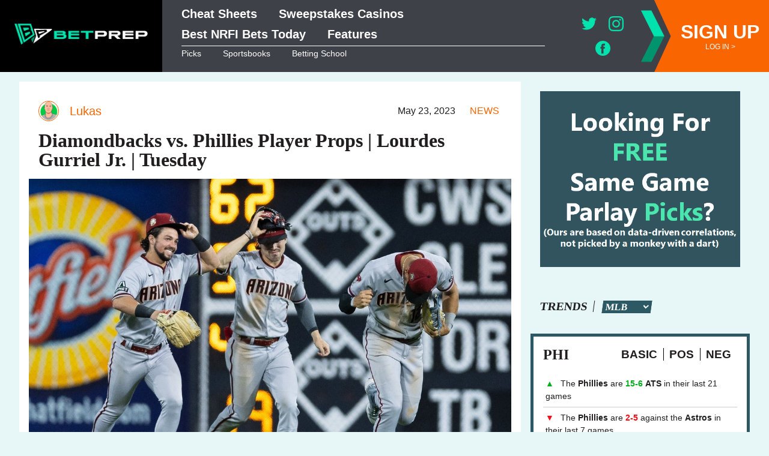

--- FILE ---
content_type: text/html; charset=UTF-8
request_url: https://betprep.com/news/diamondbacks-vs-phillies-player-props-lourdes-gurriel-jr-tuesday/
body_size: 29421
content:
<!doctype html>
<html lang="en-US">
<head>
	<meta charset="UTF-8">
	<meta name="viewport" content="width=device-width, initial-scale=1">
	<meta name="facebook-domain-verification" content="2w0t5brvlnjxtreaav92zg74f6okpp" />
	<link rel="profile" href="https://gmpg.org/xfn/11">
	
			<script type="text/javascript" src="https://content.bestodds.com/dist/custom-elements.js" async="" defer=""></script>
		
	<meta name='robots' content='index, follow, max-image-preview:large, max-snippet:-1, max-video-preview:-1' />

<!-- Google Tag Manager for WordPress by gtm4wp.com -->
<script data-cfasync="false" data-pagespeed-no-defer>
	var gtm4wp_datalayer_name = "dataLayer";
	var dataLayer = dataLayer || [];
</script>
<!-- End Google Tag Manager for WordPress by gtm4wp.com -->
	<!-- This site is optimized with the Yoast SEO Premium plugin v19.1 (Yoast SEO v19.5.1) - https://yoast.com/wordpress/plugins/seo/ -->
	<title>Diamondbacks vs. Phillies Player Props | Lourdes Gurriel Jr. | Tuesday | BetPrep</title>
	<link rel="canonical" href="https://betprep.com/news/diamondbacks-vs-phillies-player-props-lourdes-gurriel-jr-tuesday/" />
	<meta property="og:locale" content="en_US" />
	<meta property="og:type" content="article" />
	<meta property="og:title" content="Diamondbacks vs. Phillies Player Props | Lourdes Gurriel Jr. | Tuesday" />
	<meta property="og:description" content="The Philadelphia Phillies host the Arizona Diamondbacks on Tuesday, 6:40 PM ET at Citizens Bank Park. The Arizona Diamondbacks are the underdog in the matchup, with a consensus moneyline of +112. As favorite, the moneyline for the Philadelphia Phillies is -133. The Phillies are a -1.5 favorite. The over/under is set at 9.5 runs. In [&hellip;]" />
	<meta property="og:url" content="https://betprep.com/news/diamondbacks-vs-phillies-player-props-lourdes-gurriel-jr-tuesday/" />
	<meta property="og:site_name" content="BetPrep" />
	<meta property="article:publisher" content="https://www.facebook.com/betprepUS/" />
	<meta property="article:published_time" content="2023-05-23T16:54:38+00:00" />
	<meta property="og:image" content="https://www.gannett-cdn.com/usatsimg/image/thumb/1200-1200nw/20731946.jpg" />
	<meta name="author" content="Lukas" />
	<meta name="twitter:card" content="summary_large_image" />
	<meta name="twitter:creator" content="@betprepus" />
	<meta name="twitter:site" content="@betprepus" />
	<script type="application/ld+json" class="yoast-schema-graph">{
	    "@context": "https://schema.org",
	    "@graph": [
	        {
	            "@type": "NewsArticle",
	            "@id": "https://betprep.com/news/diamondbacks-vs-phillies-player-props-lourdes-gurriel-jr-tuesday/#article",
	            "isPartOf": {
	                "@id": "https://betprep.com/news/diamondbacks-vs-phillies-player-props-lourdes-gurriel-jr-tuesday/"
	            },
	            "author": {
	                "name": "Lukas",
	                "@id": "https://betprep.com/#/schema/person/cae1a410ce833e2159e3538860206046"
	            },
	            "headline": "Diamondbacks vs. Phillies Player Props | Lourdes Gurriel Jr. | Tuesday",
	            "datePublished": "2023-05-23T16:54:38+00:00",
	            "dateModified": "2023-05-23T16:54:38+00:00",
	            "mainEntityOfPage": {
	                "@id": "https://betprep.com/news/diamondbacks-vs-phillies-player-props-lourdes-gurriel-jr-tuesday/"
	            },
	            "wordCount": 330,
	            "publisher": {
	                "@id": "https://betprep.com/#organization"
	            },
	            "image": {
	                "@id": "https://betprep.com/news/diamondbacks-vs-phillies-player-props-lourdes-gurriel-jr-tuesday/#primaryimage"
	            },
	            "thumbnailUrl": "https://www.gannett-cdn.com/usatsimg/image/thumb/1200-1200nw/20731946.jpg",
	            "articleSection": [
	                "News"
	            ],
	            "inLanguage": "en-US"
	        },
	        {
	            "@type": "WebPage",
	            "@id": "https://betprep.com/news/diamondbacks-vs-phillies-player-props-lourdes-gurriel-jr-tuesday/",
	            "url": "https://betprep.com/news/diamondbacks-vs-phillies-player-props-lourdes-gurriel-jr-tuesday/",
	            "name": "Diamondbacks vs. Phillies Player Props | Lourdes Gurriel Jr. | Tuesday | BetPrep",
	            "isPartOf": {
	                "@id": "https://betprep.com/#website"
	            },
	            "primaryImageOfPage": {
	                "@id": "https://betprep.com/news/diamondbacks-vs-phillies-player-props-lourdes-gurriel-jr-tuesday/#primaryimage"
	            },
	            "image": {
	                "@id": "https://betprep.com/news/diamondbacks-vs-phillies-player-props-lourdes-gurriel-jr-tuesday/#primaryimage"
	            },
	            "thumbnailUrl": "https://www.gannett-cdn.com/usatsimg/image/thumb/1200-1200nw/20731946.jpg",
	            "datePublished": "2023-05-23T16:54:38+00:00",
	            "dateModified": "2023-05-23T16:54:38+00:00",
	            "breadcrumb": {
	                "@id": "https://betprep.com/news/diamondbacks-vs-phillies-player-props-lourdes-gurriel-jr-tuesday/#breadcrumb"
	            },
	            "inLanguage": "en-US",
	            "potentialAction": [
	                {
	                    "@type": "ReadAction",
	                    "target": [
	                        "https://betprep.com/news/diamondbacks-vs-phillies-player-props-lourdes-gurriel-jr-tuesday/"
	                    ]
	                }
	            ],
	            "description": null
	        },
	        {
	            "@type": "ImageObject",
	            "inLanguage": "en-US",
	            "@id": "https://betprep.com/news/diamondbacks-vs-phillies-player-props-lourdes-gurriel-jr-tuesday/#primaryimage",
	            "url": "https://www.gannett-cdn.com/usatsimg/image/thumb/1200-1200nw/20731946.jpg",
	            "contentUrl": "https://www.gannett-cdn.com/usatsimg/image/thumb/1200-1200nw/20731946.jpg"
	        },
	        {
	            "@type": "BreadcrumbList",
	            "@id": "https://betprep.com/news/diamondbacks-vs-phillies-player-props-lourdes-gurriel-jr-tuesday/#breadcrumb",
	            "itemListElement": [
	                {
	                    "@type": "ListItem",
	                    "position": 1,
	                    "name": "Home",
	                    "item": "https://betprep.com/"
	                },
	                {
	                    "@type": "ListItem",
	                    "position": 2,
	                    "name": "Diamondbacks vs. Phillies Player Props | Lourdes Gurriel Jr. | Tuesday"
	                }
	            ]
	        },
	        {
	            "@type": "WebSite",
	            "@id": "https://betprep.com/#website",
	            "url": "https://betprep.com/",
	            "name": "BetPrep",
	            "description": "",
	            "publisher": {
	                "@id": "https://betprep.com/#organization"
	            },
	            "potentialAction": [
	                {
	                    "@type": "SearchAction",
	                    "target": {
	                        "@type": "EntryPoint",
	                        "urlTemplate": "https://betprep.com/?s={search_term_string}"
	                    },
	                    "query-input": "required name=search_term_string"
	                }
	            ],
	            "inLanguage": "en-US"
	        },
	        {
	            "@type": "Organization",
	            "@id": "https://betprep.com/#organization",
	            "name": "BetPrep",
	            "url": "https://betprep.com/",
	            "sameAs": [
	                "https://www.instagram.com/betprepus/",
	                "https://www.facebook.com/betprepUS/",
	                "https://twitter.com/betprepus"
	            ],
	            "logo": {
	                "@type": "ImageObject",
	                "inLanguage": "en-US",
	                "@id": "https://betprep.com/#/schema/logo/image/",
	                "url": "https://betprep.com/wp-content/uploads/betprep.jpeg",
	                "contentUrl": "https://betprep.com/wp-content/uploads/betprep.jpeg",
	                "width": 381,
	                "height": 381,
	                "caption": "BetPrep"
	            },
	            "image": {
	                "@id": "https://betprep.com/#/schema/logo/image/"
	            }
	        },
	        {
	            "@type": "Person",
	            "@id": "https://betprep.com/#/schema/person/cae1a410ce833e2159e3538860206046",
	            "name": "Lukas",
	            "image": {
	                "@type": "ImageObject",
	                "inLanguage": "en-US",
	                "@id": "https://betprep.com/#/schema/person/image/",
	                "url": "https://betprep.com/wp-content/uploads/Lukas-96x96.png",
	                "contentUrl": "https://betprep.com/wp-content/uploads/Lukas-96x96.png",
	                "caption": "Lukas"
	            }
	        }
	    ]
	}</script>
	<!-- / Yoast SEO Premium plugin. -->


<link rel='dns-prefetch' href='//content.bestodds.com' />
<link rel='dns-prefetch' href='//static.panda.tech' />
<link rel='dns-prefetch' href='//a.omappapi.com' />
		<!-- This site uses the Google Analytics by MonsterInsights plugin v8.12.1 - Using Analytics tracking - https://www.monsterinsights.com/ -->
							<script
				src="//www.googletagmanager.com/gtag/js?id=G-36VMB5CX4F"  data-cfasync="false" data-wpfc-render="false" async></script>
			<script data-cfasync="false" data-wpfc-render="false">
				var mi_version = '8.12.1';
				var mi_track_user = true;
				var mi_no_track_reason = '';
				
								var disableStrs = [
										'ga-disable-G-36VMB5CX4F',
														];

				/* Function to detect opted out users */
				function __gtagTrackerIsOptedOut() {
					for (var index = 0; index < disableStrs.length; index++) {
						if (document.cookie.indexOf(disableStrs[index] + '=true') > -1) {
							return true;
						}
					}

					return false;
				}

				/* Disable tracking if the opt-out cookie exists. */
				if (__gtagTrackerIsOptedOut()) {
					for (var index = 0; index < disableStrs.length; index++) {
						window[disableStrs[index]] = true;
					}
				}

				/* Opt-out function */
				function __gtagTrackerOptout() {
					for (var index = 0; index < disableStrs.length; index++) {
						document.cookie = disableStrs[index] + '=true; expires=Thu, 31 Dec 2099 23:59:59 UTC; path=/';
						window[disableStrs[index]] = true;
					}
				}

				if ('undefined' === typeof gaOptout) {
					function gaOptout() {
						__gtagTrackerOptout();
					}
				}
								window.dataLayer = window.dataLayer || [];

				window.MonsterInsightsDualTracker = {
					helpers: {},
					trackers: {},
				};
				if (mi_track_user) {
					function __gtagDataLayer() {
						dataLayer.push(arguments);
					}

					function __gtagTracker(type, name, parameters) {
						if (!parameters) {
							parameters = {};
						}

						if (parameters.send_to) {
							__gtagDataLayer.apply(null, arguments);
							return;
						}

						if (type === 'event') {
														parameters.send_to = monsterinsights_frontend.v4_id;
							var hookName = name;
							if (typeof parameters['event_category'] !== 'undefined') {
								hookName = parameters['event_category'] + ':' + name;
							}

							if (typeof MonsterInsightsDualTracker.trackers[hookName] !== 'undefined') {
								MonsterInsightsDualTracker.trackers[hookName](parameters);
							} else {
								__gtagDataLayer('event', name, parameters);
							}
							
													} else {
							__gtagDataLayer.apply(null, arguments);
						}
					}

					__gtagTracker('js', new Date());
					__gtagTracker('set', {
						'developer_id.dZGIzZG': true,
											});
										__gtagTracker('config', 'G-36VMB5CX4F', {"forceSSL":"true","link_attribution":"true"} );
															window.gtag = __gtagTracker;										(function () {
						/* https://developers.google.com/analytics/devguides/collection/analyticsjs/ */
						/* ga and __gaTracker compatibility shim. */
						var noopfn = function () {
							return null;
						};
						var newtracker = function () {
							return new Tracker();
						};
						var Tracker = function () {
							return null;
						};
						var p = Tracker.prototype;
						p.get = noopfn;
						p.set = noopfn;
						p.send = function () {
							var args = Array.prototype.slice.call(arguments);
							args.unshift('send');
							__gaTracker.apply(null, args);
						};
						var __gaTracker = function () {
							var len = arguments.length;
							if (len === 0) {
								return;
							}
							var f = arguments[len - 1];
							if (typeof f !== 'object' || f === null || typeof f.hitCallback !== 'function') {
								if ('send' === arguments[0]) {
									var hitConverted, hitObject = false, action;
									if ('event' === arguments[1]) {
										if ('undefined' !== typeof arguments[3]) {
											hitObject = {
												'eventAction': arguments[3],
												'eventCategory': arguments[2],
												'eventLabel': arguments[4],
												'value': arguments[5] ? arguments[5] : 1,
											}
										}
									}
									if ('pageview' === arguments[1]) {
										if ('undefined' !== typeof arguments[2]) {
											hitObject = {
												'eventAction': 'page_view',
												'page_path': arguments[2],
											}
										}
									}
									if (typeof arguments[2] === 'object') {
										hitObject = arguments[2];
									}
									if (typeof arguments[5] === 'object') {
										Object.assign(hitObject, arguments[5]);
									}
									if ('undefined' !== typeof arguments[1].hitType) {
										hitObject = arguments[1];
										if ('pageview' === hitObject.hitType) {
											hitObject.eventAction = 'page_view';
										}
									}
									if (hitObject) {
										action = 'timing' === arguments[1].hitType ? 'timing_complete' : hitObject.eventAction;
										hitConverted = mapArgs(hitObject);
										__gtagTracker('event', action, hitConverted);
									}
								}
								return;
							}

							function mapArgs(args) {
								var arg, hit = {};
								var gaMap = {
									'eventCategory': 'event_category',
									'eventAction': 'event_action',
									'eventLabel': 'event_label',
									'eventValue': 'event_value',
									'nonInteraction': 'non_interaction',
									'timingCategory': 'event_category',
									'timingVar': 'name',
									'timingValue': 'value',
									'timingLabel': 'event_label',
									'page': 'page_path',
									'location': 'page_location',
									'title': 'page_title',
								};
								for (arg in args) {
																		if (!(!args.hasOwnProperty(arg) || !gaMap.hasOwnProperty(arg))) {
										hit[gaMap[arg]] = args[arg];
									} else {
										hit[arg] = args[arg];
									}
								}
								return hit;
							}

							try {
								f.hitCallback();
							} catch (ex) {
							}
						};
						__gaTracker.create = newtracker;
						__gaTracker.getByName = newtracker;
						__gaTracker.getAll = function () {
							return [];
						};
						__gaTracker.remove = noopfn;
						__gaTracker.loaded = true;
						window['__gaTracker'] = __gaTracker;
					})();
									} else {
										console.log("");
					(function () {
						function __gtagTracker() {
							return null;
						}

						window['__gtagTracker'] = __gtagTracker;
						window['gtag'] = __gtagTracker;
					})();
									}
			</script>
				<!-- / Google Analytics by MonsterInsights -->
		<style id='wp-img-auto-sizes-contain-inline-css'>
img:is([sizes=auto i],[sizes^="auto," i]){contain-intrinsic-size:3000px 1500px}
/*# sourceURL=wp-img-auto-sizes-contain-inline-css */
</style>
<style id='classic-theme-styles-inline-css'>
/*! This file is auto-generated */
.wp-block-button__link{color:#fff;background-color:#32373c;border-radius:9999px;box-shadow:none;text-decoration:none;padding:calc(.667em + 2px) calc(1.333em + 2px);font-size:1.125em}.wp-block-file__button{background:#32373c;color:#fff;text-decoration:none}
/*# sourceURL=/wp-includes/css/classic-themes.min.css */
</style>
<link rel='stylesheet' id='amaff-css-css' href='https://betprep.com/wp-content/themes/Content-Platform/style.css?ver=1.3.7' media='all' />
<style id='amaff-css-inline-css'>

			ul.arrows {
				list-style-image: url('https://betprep.com/wp-content/themes/betprep/img/bullet-arrow.png');
			}
		
/*# sourceURL=amaff-css-inline-css */
</style>
<link rel='stylesheet' id='bp-game-preview-css-css' href='https://betprep.com/wp-content/themes/betprep/css/game-preview.css?ver=1.3.7' media='all' />
<link rel='stylesheet' id='bp-hot-system-css-css' href='https://betprep.com/wp-content/themes/betprep/css/hot-system.css?ver=1.3.7' media='all' />
<link rel='stylesheet' id='bp-nrfi-css-css' href='https://betprep.com/wp-content/themes/betprep/css/nrfi.css?ver=1.3.7' media='all' />
<link rel='stylesheet' id='bp-prop-cheat-css-css' href='https://betprep.com/wp-content/themes/betprep/css/prop-cheat-sheet.css?ver=1.3.7' media='all' />
<link rel='stylesheet' id='bp-sg-parlay-css-css' href='https://betprep.com/wp-content/themes/betprep/css/sg-parlay.css?ver=1.3.7' media='all' />
<link rel='stylesheet' id='bp-player-preview-css-css' href='https://betprep.com/wp-content/themes/betprep/css/player-preview.css?ver=1.3.7' media='all' />
<link rel='stylesheet' id='bp-pagination-css-css' href='https://betprep.com/wp-content/themes/betprep/css/pagination.css?ver=1.3.7' media='all' />
<link rel='stylesheet' id='amaff-style-css' href='https://betprep.com/wp-content/themes/betprep/style.css?ver=1.3.7' media='all' />
<style id='amaff-style-inline-css'>
.amaff-icon:not(.colored), #gambling_in_state .amaff-icon.state-icon:not(.colored), #top_states .amaff-icon.state-icon:not(.colored), .mega-sub-menu .close-mega-menu .amaff-icon { fill: #00e3ae; }
blockquote, .highlights, .author .avatar, .wp-caption-text, body.single.tracker .featured_image_link, body.single.tracker .trk_quick_facts, body.single.tracker .suggest_edits button, ul.amaff_qa li .qa_answer, ul.amaff_qa li .qa_answer .triangle, ul.amaff_qa li .qa_answer .triangle::after, .trends_league_select_header select, .amaff_load_more span.button, .entry-content .suggest_edits .button, .single-review .button.cta_button, .single-review .button.cta_button:hover { border-color: #00e3ae; }
.highlights h3, .current_page_item > a, .current-menu-item > a, .current_page_ancestor > a, .current-menu-ancestor > a, a.trk_term_link.taxonomy-b2c_primary_function, a.trk_meta_link.taxonomy-b2c_primary_function, .amaff_post_feed_wrap.style-3 .post_feed-title a, .main-navigation .current_page_item > a, .main-navigation .current-menu-item > a, .main-navigation .current_page_ancestor > a, .main-navigation .current-menu-ancestor > a, .main-navigation .nav-menu a:hover, .log_in_out a.register, .trends_league_select_header .trends_league_select_wrap label.selected, .trends_league_select_header .trends_league_select_wrap label:hover, .author_bio .author.vcard .author-title, .gt_table .gt_row .gt_col li::marker, .cta_table .cta_row .cta_col li::marker, body.single.tracker .entry-content .suggest_edits .button:hover, .cta_bonus .cta_bonus_line.cta_bonus_line_2, .mega-sub-menu .close-mega-menu, .podcast_page .amaff_post_feed_wrap .amaff_post_feed article.podcast_overview .right-col .entry-footer  .entry-meta { color: #00e3ae; }
.main-navigation .menu-toggle span, .main-navigation ul li ul li a:hover, .amaff_post_feed_wrap.style-5 .amaff_post_feed article .entry-header, .amaff_post_feed_wrap.style-6 .amaff_post_feed article .entry-header, .amaff_post_feed_wrap.style-7 .amaff_post_feed article .entry-header .entry-meta, .trends_league_select_header select, .amaff_load_more span.button, .entry-content .suggest_edits .button, .single-review .button.cta_button, .single-review .button.cta_button:hover, .event_date { background-color: #00e3ae; }
.mega-sub-menu .close-mega-menu .amaff-icon { fill: #2c5963; }
.main-navigation .menu-toggle span, header#masthead::before, .trends_league_select_header select, .author_bio .author-posts-count .count, .amaff_load_more span.button, .trends_for_league .trends_opponents_wrap, .cta_outer_wrap a.button { background-color: #2c5963; }
.log_in_out a.register, .trends_league_select_header select, .amaff_load_more span.button, .cta_outer_wrap a.button { border-color: #2c5963; }
.trends_for_league .trends_filters .select_trend_type label.selected.basic, .trends_for_league .trends_filters .select_trend_type label.basic:hover, .trends_league_select_header .trends_league_select_wrap label, .gt_table .gt_row .gt_col li::marker, .cta_table .cta_row .cta_col li::marker, .mega-sub-menu .close-mega-menu { color: #2c5963; }
body { background-color: #e7f7f7; }
header#masthead, .main-navigation, .main-navigation ul ul { background-color: #3e4148; }
header#masthead { border-bottom-color: #bfbebe; }
@media screen and (max-width: 899px) { .main-menu-container { background-color: #000; } } 
#mega-menu-wrap { background-color: #000; }
.main-navigation ul li a { color: #ffffff; }
.main-navigation ul li a.current-menu-item, .main-navigation ul li a:hover { color: #00e3ae; }
#mega-menu-wrap a { color: #eee; }
#mega-menu-wrap a:hover { color: #fff; }
body, button, input, select, optgroup, textarea, article.type-source h2 a, .source_mini_feed article.type-source .entry-title h2 a, p.stars a::before, p.stars a:hover, p.stars a.selected a.active ~ a::before { color: #201e1f; }
ul.amaff_qa li .qa_question { background-color: #201e1f; }
.amaff_post_feed_wrap.style-5 .amaff_post_feed article .entry-header .entry-meta *, .amaff_post_feed_wrap.style-6 .amaff_post_feed article .entry-header .entry-meta *, .amaff_post_feed_wrap.style-7 .amaff_post_feed article .entry-header .entry-meta *, ul.amaff_qa li .qa_question, .trends_league_select_header select, .trends_for_league .trends_opponents_wrap .trends_vs_wrap, .author_bio .author-posts-count .count, .amaff_load_more span.button { color: #fff; }
ul.amaff_qa li .expand .amaff-icon:not(.colored), .amaff_load_more span.button .amaff-icon:not(.colored) { fill: #fff; }
a, button, .button, input[type="button"], input[type="reset"], input[type="submit"], .star-rating span::before, p.stars:hover a::before, p.stars.selected a.active::before, p.stars.selected a:not(.active)::before, #mega-menu-wrap a .description { color: #f96500; }
button .amaff-icon:not(.colored), .button .amaff-icon:not(.colored), input[type="button"] .amaff-icon:not(.colored), input[type="reset"] .amaff-icon:not(.colored), input[type="submit"] .amaff-icon:not(.colored), .read_more .amaff-icon:not(.colored), .read_less .amaff-icon:not(.colored) { fill: #f96500; }
.widget_price_filter .ui-slider .ui-slider-handle, .widget_price_filter .ui-slider .ui-slider-range { background-color: #f96500; }
a:hover, a:focus, a:active, #mega-menu-wrap a:hover .description { color: #d64e00; }
.read_more:hover .amaff-icon:not(.colored), .read_less:hover .amaff-icon:not(.colored) { fill: #d64e00; }
button.cta_button, .button.cta_button, input[type="button"].cta_button { background-color: #f96500; }
button.cta_button, .button.cta_button, input[type="button"].cta_button { border-color: #f96500; }
a.cta_text_link { color: #f96500; }
button.cta_button:hover, .button.cta_button:hover, input[type="button"].cta_button:hover { background-color: #d64e00; }
button.cta_button:hover, .button.cta_button:hover, input[type="button"].cta_button:hover { border-color: #d64e00; }
a.cta_text_link { color: #d64e00; }
button.cta_button, .button.cta_button, input[type="button"].cta_button { color: #ffffff; }
button.cta_button:hover, .button.cta_button:hover, input[type="button"].cta_button:hover { color: #ffffff; }
.rating_score_mark.on.amaff-icon:not(.colored), .rating_icon .amaff-icon:not(.colored), .feature .amaff-icon.checkbox:not(.colored), .comparison_table .amaff-icon.checkbox:not(.colored), .amaff-icon.verified-review, .amaff-icon.state-icon:not(.colored), #gambling_in_state .checked .amaff-icon:not(.colored), #top_states .checked .amaff-icon:not(.colored) { fill: #2c5963; }
.rating_average svg circle { stroke: #2c5963; }
.review_cta_summary p, .review_ratings .rating_line .rating_value .rating_score, .comparison_table td.metric, .comparison_summary h3, .analysis_details .state_details .state_name { color: #2c5963; }
ol.top_reasons li::before, ul.amaff_qa li.open .qa_question, .button.cta_button.read_review, .additional_cta_wrap .button.cta_button { background-color: #2c5963; }
.button.cta_button.read_review, .additional_cta_wrap .button.cta_button { border-color: #2c5963; }
.rating_score_mark.off.amaff-icon:not(.colored), .rating_average svg circle { fill: #00e3ae; }
.rating_average svg { background: #00e3ae; }
.rating_average .average_wrap .average { color: #fff; }
.state_by_state_map svg use { fill: #434544; }
.state_by_state_map svg .approved { fill: #00aa00; }
.state_by_state_map svg .restricted { fill: #aa0000; }
footer#colophon { background-color: #3e4148; }
footer#colophon { color: #ffffff; }
footer#colophon a, footer#colophon #footer-navigation > div ul > li ul.children li a { color: #ffffff; }
footer#colophon { border-top-color: #bfbebe; }
body, button, input, select, optgroup, textarea, .highlights h3, .author_bio { font-family: -apple-system, BlinkMacSystemFont, "Segoe UI", Ubuntu, Cantarell, "Times New Roman", Times, serif; }
.highlights ul, .entry-meta, .entry-footer, .wp-caption .wp-caption-text, aside#secondary, footer#colophon, header#masthead, article.type-source .entry-card-label, article.type-source .show_hide_label span, .sot_field_wrap.sot_field_wrap_embedded_tweet, .sot_field_wrap.sot_field_wrap_embedded_youtube, .sot_field_wrap.sot_field_wrap_reddit_post, .sot_field_wrap.sot_field_wrap_linkedin_post, .sot_field_wrap.sot_field_wrap_subject .sot_field_value a, article.type-source.card_type-date-only .sot_field_wrap .sot_field_value .field_date, a.trk_term_link, a.trk_meta_link, .trk_tracker_table, body.single.tracker .trk_taxonomies, body.single.tracker .trk_quick_facts, body.single.tracker .news_and_activitiy .news-item, article.type-startup .summary { font-family: -apple-system, BlinkMacSystemFont, "Segoe UI", Roboto, Oxygen-Sans, Ubuntu, Cantarell, "Arial", "Helvetica Neue", sans-serif; }
h1, h2, h3, h4, h5, h6, button, .button, input[type="button"], input[type="reset"], input[type="submit"], .rating_average .average_wrap .average, ul.amaff_qa li .qa_question { font-family: -apple-system, BlinkMacSystemFont, "Segoe UI", Ubuntu, Cantarell, "Times New Roman", Times, serif; }
#page, .boxed-content { width: 1350px; }
@media screen and (min-width: 900px) { #primary { width: calc(100% - 30% - 1em); } #secondary { width: 30%; } }
.widget, .amaff_post_feed_wrap, main > article.post .entry-header, main > article.post .entry-footer, section.block, header.page-header, .trends_for_league .trends_for_team_wrap, .trends_for_league .trends_opponents_wrap, .cta_outer_wrap, body.home main#primary .source_mini_feed { margin-top: 1em; }
.widget, .amaff_post_feed_wrap, section.block, .verified_reviews, .verified_reviews .review, header.page-header, .trends_for_league .trends_opponents_wrap, .cta_outer_wrap { margin-bottom: 1em; }
.trends_for_league .trends_opponents_wrap { grid-gap: 1em; }
.amaff_post_feed_wrap, .widget, section.block, .verified_reviews .review, .trends_for_league .trends_for_team_wrap, header.page-header, main > article.page .entry-header .entry-title, .cta_outer_wrap, .cta_outer_wrap.cta_format_table .cta_table .cta_row .cta_col { padding: 1rem; }
main > article.post .entry-header, main > article.post .post-thumbnail, main > article.post .entry-content, main > article.post .entry-footer { padding-top: 1rem; }
main > article.post .entry-header, main > article.post .post-thumbnail, main > article.post .entry-content, main > article.post .entry-footer { padding-left: 1rem; }
main > article.post .entry-header, main > article.post .post-thumbnail, main > article.post .entry-content, main > article.post .entry-footer { padding-right: 1rem; }
main > article.post .entry-content, main > article.post .entry-footer { padding-bottom: 1rem; }
.amaff_post_feed_wrap, .widget, section.block, main > article.post .entry-header, main > article.post .post-thumbnail, main > article.post .entry-content, main > article.post .entry-footer, .verified_reviews .review, .trends_for_league .trends_for_team_wrap, header.page-header, .cta_outer_wrap { background-color: #ffffff; }
body, button, input, select, optgroup, textarea { font-size: 1rem; }
h1, .h1 { font-size: 2rem; }
h2, .h2 { font-size: 1.8rem; }
h3, .h3, ul.amaff_qa li .qa_question { font-size: 1.5rem; }
h4, .h4, .cta_row .cta_col_bonus { font-size: 1.2rem; }
h5, .h5 { font-size: 1rem; }
h6, .h6 { font-size: 1rem; }
.widget .widget-title { font-size: 1rem; }
/*# sourceURL=amaff-style-inline-css */
</style>
<script src="//rum-static.pingdom.net/pa-61243516067854001100023e.js" async></script>
<script src="https://betprep.com/wp-content/plugins/google-analytics-for-wordpress/assets/js/frontend-gtag.min.js?ver=8.12.1" id="monsterinsights-frontend-script-js"></script>
<script data-cfasync="false" data-wpfc-render="false" id='monsterinsights-frontend-script-js-extra'>var monsterinsights_frontend = {"js_events_tracking":"true","download_extensions":"doc,pdf,ppt,zip,xls,docx,pptx,xlsx","inbound_paths":"[{\"path\":\"\\\/go\\\/\",\"label\":\"affiliate\"},{\"path\":\"\\\/recommend\\\/\",\"label\":\"affiliate\"}]","home_url":"https:\/\/betprep.com","hash_tracking":"false","ua":"","v4_id":"G-36VMB5CX4F"};</script>
<script src="https://betprep.com/wp-includes/js/jquery/jquery.min.js?ver=3.7.1" id="jquery-core-js"></script>
<script src="https://betprep.com/wp-includes/js/jquery/jquery-migrate.min.js?ver=3.4.1" id="jquery-migrate-js"></script>
<link rel='shortlink' href='https://betprep.com/?p=5316' />

<!-- Google Tag Manager for WordPress by gtm4wp.com -->
<!-- GTM Container placement set to automatic -->
<script data-cfasync="false" data-pagespeed-no-defer type="text/javascript">
	var dataLayer_content = {"pagePostType":"post","pagePostType2":"single-post","pageCategory":["news"],"pagePostAuthor":"Lukas"};
	dataLayer.push( dataLayer_content );
</script>
<script data-cfasync="false">
(function(w,d,s,l,i){w[l]=w[l]||[];w[l].push({'gtm.start':
new Date().getTime(),event:'gtm.js'});var f=d.getElementsByTagName(s)[0],
j=d.createElement(s),dl=l!='dataLayer'?'&l='+l:'';j.async=true;j.src=
'//www.googletagmanager.com/gtm.'+'js?id='+i+dl;f.parentNode.insertBefore(j,f);
})(window,document,'script','dataLayer','GTM-PX4Z2TG');
</script>
<!-- End Google Tag Manager -->
<!-- End Google Tag Manager for WordPress by gtm4wp.com -->
		<script>
		(function(h,o,t,j,a,r){
			h.hj=h.hj||function(){(h.hj.q=h.hj.q||[]).push(arguments)};
			h._hjSettings={hjid:2751992,hjsv:5};
			a=o.getElementsByTagName('head')[0];
			r=o.createElement('script');r.async=1;
			r.src=t+h._hjSettings.hjid+j+h._hjSettings.hjsv;
			a.appendChild(r);
		})(window,document,'//static.hotjar.com/c/hotjar-','.js?sv=');
		</script>
				<style type="text/css">
					.site-title,
			.site-description {
				position: absolute;
				clip: rect(1px, 1px, 1px, 1px);
				}
					</style>
		<link rel="icon" href="https://betprep.com/wp-content/uploads/cropped-betprep-icon-dark-32x32.png" sizes="32x32" />
<link rel="icon" href="https://betprep.com/wp-content/uploads/cropped-betprep-icon-dark-192x192.png" sizes="192x192" />
<link rel="apple-touch-icon" href="https://betprep.com/wp-content/uploads/cropped-betprep-icon-dark-180x180.png" />
<meta name="msapplication-TileImage" content="https://betprep.com/wp-content/uploads/cropped-betprep-icon-dark-270x270.png" />
		<style id="wp-custom-css">
			/*
*** Podcast Tweaks ***
*/

.podcast_page .amaff_post_feed_wrap .amaff_post_feed article.podcast_overview .right-col .entry-footer .entry-meta{
	color:#f96500;
}

.podcast_page .amaff_post_feed_wrap.style-7 .amaff_post_feed article .right-col{
	padding-top:0;
}

/*
 * tweaks
 */

.related_posts .entry-title{
	margin: 0;
} 


div.bplist {
	text-align: center;
	}
ul { 
	display: inline-block; 
	text-align: left; 
	}

		</style>
		<style id='global-styles-inline-css'>
:root{--wp--preset--aspect-ratio--square: 1;--wp--preset--aspect-ratio--4-3: 4/3;--wp--preset--aspect-ratio--3-4: 3/4;--wp--preset--aspect-ratio--3-2: 3/2;--wp--preset--aspect-ratio--2-3: 2/3;--wp--preset--aspect-ratio--16-9: 16/9;--wp--preset--aspect-ratio--9-16: 9/16;--wp--preset--color--black: #000000;--wp--preset--color--cyan-bluish-gray: #abb8c3;--wp--preset--color--white: #ffffff;--wp--preset--color--pale-pink: #f78da7;--wp--preset--color--vivid-red: #cf2e2e;--wp--preset--color--luminous-vivid-orange: #ff6900;--wp--preset--color--luminous-vivid-amber: #fcb900;--wp--preset--color--light-green-cyan: #7bdcb5;--wp--preset--color--vivid-green-cyan: #00d084;--wp--preset--color--pale-cyan-blue: #8ed1fc;--wp--preset--color--vivid-cyan-blue: #0693e3;--wp--preset--color--vivid-purple: #9b51e0;--wp--preset--gradient--vivid-cyan-blue-to-vivid-purple: linear-gradient(135deg,rgb(6,147,227) 0%,rgb(155,81,224) 100%);--wp--preset--gradient--light-green-cyan-to-vivid-green-cyan: linear-gradient(135deg,rgb(122,220,180) 0%,rgb(0,208,130) 100%);--wp--preset--gradient--luminous-vivid-amber-to-luminous-vivid-orange: linear-gradient(135deg,rgb(252,185,0) 0%,rgb(255,105,0) 100%);--wp--preset--gradient--luminous-vivid-orange-to-vivid-red: linear-gradient(135deg,rgb(255,105,0) 0%,rgb(207,46,46) 100%);--wp--preset--gradient--very-light-gray-to-cyan-bluish-gray: linear-gradient(135deg,rgb(238,238,238) 0%,rgb(169,184,195) 100%);--wp--preset--gradient--cool-to-warm-spectrum: linear-gradient(135deg,rgb(74,234,220) 0%,rgb(151,120,209) 20%,rgb(207,42,186) 40%,rgb(238,44,130) 60%,rgb(251,105,98) 80%,rgb(254,248,76) 100%);--wp--preset--gradient--blush-light-purple: linear-gradient(135deg,rgb(255,206,236) 0%,rgb(152,150,240) 100%);--wp--preset--gradient--blush-bordeaux: linear-gradient(135deg,rgb(254,205,165) 0%,rgb(254,45,45) 50%,rgb(107,0,62) 100%);--wp--preset--gradient--luminous-dusk: linear-gradient(135deg,rgb(255,203,112) 0%,rgb(199,81,192) 50%,rgb(65,88,208) 100%);--wp--preset--gradient--pale-ocean: linear-gradient(135deg,rgb(255,245,203) 0%,rgb(182,227,212) 50%,rgb(51,167,181) 100%);--wp--preset--gradient--electric-grass: linear-gradient(135deg,rgb(202,248,128) 0%,rgb(113,206,126) 100%);--wp--preset--gradient--midnight: linear-gradient(135deg,rgb(2,3,129) 0%,rgb(40,116,252) 100%);--wp--preset--font-size--small: 13px;--wp--preset--font-size--medium: 20px;--wp--preset--font-size--large: 36px;--wp--preset--font-size--x-large: 42px;--wp--preset--spacing--20: 0.44rem;--wp--preset--spacing--30: 0.67rem;--wp--preset--spacing--40: 1rem;--wp--preset--spacing--50: 1.5rem;--wp--preset--spacing--60: 2.25rem;--wp--preset--spacing--70: 3.38rem;--wp--preset--spacing--80: 5.06rem;--wp--preset--shadow--natural: 6px 6px 9px rgba(0, 0, 0, 0.2);--wp--preset--shadow--deep: 12px 12px 50px rgba(0, 0, 0, 0.4);--wp--preset--shadow--sharp: 6px 6px 0px rgba(0, 0, 0, 0.2);--wp--preset--shadow--outlined: 6px 6px 0px -3px rgb(255, 255, 255), 6px 6px rgb(0, 0, 0);--wp--preset--shadow--crisp: 6px 6px 0px rgb(0, 0, 0);}:where(.is-layout-flex){gap: 0.5em;}:where(.is-layout-grid){gap: 0.5em;}body .is-layout-flex{display: flex;}.is-layout-flex{flex-wrap: wrap;align-items: center;}.is-layout-flex > :is(*, div){margin: 0;}body .is-layout-grid{display: grid;}.is-layout-grid > :is(*, div){margin: 0;}:where(.wp-block-columns.is-layout-flex){gap: 2em;}:where(.wp-block-columns.is-layout-grid){gap: 2em;}:where(.wp-block-post-template.is-layout-flex){gap: 1.25em;}:where(.wp-block-post-template.is-layout-grid){gap: 1.25em;}.has-black-color{color: var(--wp--preset--color--black) !important;}.has-cyan-bluish-gray-color{color: var(--wp--preset--color--cyan-bluish-gray) !important;}.has-white-color{color: var(--wp--preset--color--white) !important;}.has-pale-pink-color{color: var(--wp--preset--color--pale-pink) !important;}.has-vivid-red-color{color: var(--wp--preset--color--vivid-red) !important;}.has-luminous-vivid-orange-color{color: var(--wp--preset--color--luminous-vivid-orange) !important;}.has-luminous-vivid-amber-color{color: var(--wp--preset--color--luminous-vivid-amber) !important;}.has-light-green-cyan-color{color: var(--wp--preset--color--light-green-cyan) !important;}.has-vivid-green-cyan-color{color: var(--wp--preset--color--vivid-green-cyan) !important;}.has-pale-cyan-blue-color{color: var(--wp--preset--color--pale-cyan-blue) !important;}.has-vivid-cyan-blue-color{color: var(--wp--preset--color--vivid-cyan-blue) !important;}.has-vivid-purple-color{color: var(--wp--preset--color--vivid-purple) !important;}.has-black-background-color{background-color: var(--wp--preset--color--black) !important;}.has-cyan-bluish-gray-background-color{background-color: var(--wp--preset--color--cyan-bluish-gray) !important;}.has-white-background-color{background-color: var(--wp--preset--color--white) !important;}.has-pale-pink-background-color{background-color: var(--wp--preset--color--pale-pink) !important;}.has-vivid-red-background-color{background-color: var(--wp--preset--color--vivid-red) !important;}.has-luminous-vivid-orange-background-color{background-color: var(--wp--preset--color--luminous-vivid-orange) !important;}.has-luminous-vivid-amber-background-color{background-color: var(--wp--preset--color--luminous-vivid-amber) !important;}.has-light-green-cyan-background-color{background-color: var(--wp--preset--color--light-green-cyan) !important;}.has-vivid-green-cyan-background-color{background-color: var(--wp--preset--color--vivid-green-cyan) !important;}.has-pale-cyan-blue-background-color{background-color: var(--wp--preset--color--pale-cyan-blue) !important;}.has-vivid-cyan-blue-background-color{background-color: var(--wp--preset--color--vivid-cyan-blue) !important;}.has-vivid-purple-background-color{background-color: var(--wp--preset--color--vivid-purple) !important;}.has-black-border-color{border-color: var(--wp--preset--color--black) !important;}.has-cyan-bluish-gray-border-color{border-color: var(--wp--preset--color--cyan-bluish-gray) !important;}.has-white-border-color{border-color: var(--wp--preset--color--white) !important;}.has-pale-pink-border-color{border-color: var(--wp--preset--color--pale-pink) !important;}.has-vivid-red-border-color{border-color: var(--wp--preset--color--vivid-red) !important;}.has-luminous-vivid-orange-border-color{border-color: var(--wp--preset--color--luminous-vivid-orange) !important;}.has-luminous-vivid-amber-border-color{border-color: var(--wp--preset--color--luminous-vivid-amber) !important;}.has-light-green-cyan-border-color{border-color: var(--wp--preset--color--light-green-cyan) !important;}.has-vivid-green-cyan-border-color{border-color: var(--wp--preset--color--vivid-green-cyan) !important;}.has-pale-cyan-blue-border-color{border-color: var(--wp--preset--color--pale-cyan-blue) !important;}.has-vivid-cyan-blue-border-color{border-color: var(--wp--preset--color--vivid-cyan-blue) !important;}.has-vivid-purple-border-color{border-color: var(--wp--preset--color--vivid-purple) !important;}.has-vivid-cyan-blue-to-vivid-purple-gradient-background{background: var(--wp--preset--gradient--vivid-cyan-blue-to-vivid-purple) !important;}.has-light-green-cyan-to-vivid-green-cyan-gradient-background{background: var(--wp--preset--gradient--light-green-cyan-to-vivid-green-cyan) !important;}.has-luminous-vivid-amber-to-luminous-vivid-orange-gradient-background{background: var(--wp--preset--gradient--luminous-vivid-amber-to-luminous-vivid-orange) !important;}.has-luminous-vivid-orange-to-vivid-red-gradient-background{background: var(--wp--preset--gradient--luminous-vivid-orange-to-vivid-red) !important;}.has-very-light-gray-to-cyan-bluish-gray-gradient-background{background: var(--wp--preset--gradient--very-light-gray-to-cyan-bluish-gray) !important;}.has-cool-to-warm-spectrum-gradient-background{background: var(--wp--preset--gradient--cool-to-warm-spectrum) !important;}.has-blush-light-purple-gradient-background{background: var(--wp--preset--gradient--blush-light-purple) !important;}.has-blush-bordeaux-gradient-background{background: var(--wp--preset--gradient--blush-bordeaux) !important;}.has-luminous-dusk-gradient-background{background: var(--wp--preset--gradient--luminous-dusk) !important;}.has-pale-ocean-gradient-background{background: var(--wp--preset--gradient--pale-ocean) !important;}.has-electric-grass-gradient-background{background: var(--wp--preset--gradient--electric-grass) !important;}.has-midnight-gradient-background{background: var(--wp--preset--gradient--midnight) !important;}.has-small-font-size{font-size: var(--wp--preset--font-size--small) !important;}.has-medium-font-size{font-size: var(--wp--preset--font-size--medium) !important;}.has-large-font-size{font-size: var(--wp--preset--font-size--large) !important;}.has-x-large-font-size{font-size: var(--wp--preset--font-size--x-large) !important;}
/*# sourceURL=global-styles-inline-css */
</style>
</head>

<body class="wp-singular post-template post-template-Default single single-post postid-5316 single-format-standard wp-custom-logo wp-theme-Content-Platform wp-child-theme-betprep">
<div id="amaff_icons" style="display:none;"><?xml version="1.0"?>
<svg xmlns="http://www.w3.org/2000/svg" xmlns:xlink="http://www.w3.org/1999/xlink" id="Layer_1" data-name="Layer 1" viewBox="0 0 792 612"><defs><symbol id="social-twitter" data-name="social-twitter" viewBox="0 0 29.74 24.17"><path d="M29.74,2.86a12.25,12.25,0,0,1-3.51,1A6,6,0,0,0,28.91.45a12.13,12.13,0,0,1-3.86,1.48A6.1,6.1,0,0,0,14.5,6.1a6.3,6.3,0,0,0,.14,1.39A17.27,17.27,0,0,1,2.07,1.11,6.12,6.12,0,0,0,3.94,9.26a6,6,0,0,1-2.75-.75v.07a6.13,6.13,0,0,0,4.89,6,6.38,6.38,0,0,1-1.6.2,5.56,5.56,0,0,1-1.16-.1A6.14,6.14,0,0,0,9,18.91a12.2,12.2,0,0,1-7.56,2.6A11.69,11.69,0,0,1,0,21.43a17.17,17.17,0,0,0,9.35,2.74c11.23,0,17.36-9.3,17.36-17.35,0-.27,0-.53,0-.79A12,12,0,0,0,29.74,2.86Z"/></symbol><symbol id="social-facebook" data-name="social-facebook" viewBox="0 0 29.12 29.12"><path d="M14.56,0A14.56,14.56,0,1,0,29.12,14.56,14.56,14.56,0,0,0,14.56,0Zm4,8.91H16.46a.8.8,0,0,0-.84.91v2h3l-.35,3.34h-2.6v9.52H11.69V15.13H9.82V11.79h1.87V9.62a3.69,3.69,0,0,1,4-4h2.91Z"/></symbol><symbol id="social-linkedin" data-name="social-linkedin" viewBox="0 0 27.23 27.23"><path d="M27.23,27.23h0v-10c0-4.88-1.05-8.65-6.76-8.65a5.92,5.92,0,0,0-5.34,2.94h-.08V9.05H9.63V27.23h5.64v-9c0-2.37.45-4.66,3.39-4.66s2.93,2.7,2.93,4.81v8.85Zm0,0"/><rect x="0.45" y="9.05" width="5.65" height="18.18"/><path d="M3.27,0A3.29,3.29,0,1,0,6.54,3.27,3.26,3.26,0,0,0,3.27,0Zm0,0"/></symbol><symbol id="general-envelope" data-name="general-envelope" viewBox="0 0 31.63 22.24"><path d="M17.85,15.09a2.94,2.94,0,0,1-4.07,0l-2.64-2.66L1.62,22a2.78,2.78,0,0,0,1.16.26H28.85A2.78,2.78,0,0,0,30,22L20.5,12.43Z"/><path d="M11.79,10.46h0l3.31,3.31a1.11,1.11,0,0,0,1.43,0l3.31-3.31h0L30,.26A2.78,2.78,0,0,0,28.85,0H2.78A2.78,2.78,0,0,0,1.62.26l10.17,10.2Z"/><path d="M.3,1.56A2.65,2.65,0,0,0,0,2.78V19.46a2.65,2.65,0,0,0,.3,1.22l9.53-9.56Z"/><path d="M31.34,1.56,21.8,11.12l9.54,9.56a2.78,2.78,0,0,0,.29-1.22V2.78A2.78,2.78,0,0,0,31.34,1.56Z"/></symbol><symbol id="social-reddit" data-name="social-reddit" viewBox="0 0 30.11 28.85"><path d="M26.75,11.05a3.35,3.35,0,0,0-2.4,1,16.17,16.17,0,0,0-8.7-2.72l1.76-8L23,2.59a2.51,2.51,0,0,0,2.49,2.52,2.56,2.56,0,1,0-2.24-3.69L17.07,0a.59.59,0,0,0-.7.45L14.44,9.34A16.42,16.42,0,0,0,5.79,12.1a3.37,3.37,0,0,0-2.44-1A3.4,3.4,0,0,0,1.9,17.5a7.52,7.52,0,0,0-.16,1.59c0,5.39,6,9.76,13.34,9.76s13.38-4.37,13.38-9.76a6.25,6.25,0,0,0-.2-1.62,3.4,3.4,0,0,0-1.51-6.42ZM7,17.84a2.5,2.5,0,1,1,2.52,2.52A2.52,2.52,0,0,1,7,17.84Zm13.59,6c-2.31,2.34-8.82,2.34-11.13,0a.61.61,0,0,1,.83-.89c1.77,1.84,7.62,1.87,9.46,0a.62.62,0,0,1,.84,0,.61.61,0,0,1,0,.89Zm-.05-3.49a2.54,2.54,0,1,1,2.52-2.53,2.51,2.51,0,0,1-2.52,2.53Zm0,0"/></symbol><symbol id="social-youtube" data-name="social-youtube" viewBox="0 0 33.88 23.72"><path d="M33.18,3.71a4.24,4.24,0,0,0-3-3C27.54,0,16.94,0,16.94,0S6.33,0,3.68.7a4.32,4.32,0,0,0-3,3A44.58,44.58,0,0,0,0,11.86,44.47,44.47,0,0,0,.7,20a4.23,4.23,0,0,0,3,3c2.68.73,13.26.73,13.26.73s10.6,0,13.25-.7a4.24,4.24,0,0,0,3-3,44.64,44.64,0,0,0,.7-8.15A43,43,0,0,0,33.18,3.71ZM13.56,16.94V6.78l8.82,5.08Z"/></symbol><symbol id="general-calendar" data-name="general-calendar" viewBox="0 0 26.39 26.39"><path d="M11.21,21.54A1.11,1.11,0,0,0,12,22h.08a1.14,1.14,0,0,0,.78-.32l6.32-6.33a1.1,1.1,0,0,0-1.55-1.55l-5.42,5.42L10,16.12a1.1,1.1,0,1,0-1.78,1.3Zm0,0"/><path d="M23.09,3.3H22V1.1A1.1,1.1,0,0,0,20.89,0h-1.1a1.1,1.1,0,0,0-1.1,1.1V3.3H7.7V1.1A1.1,1.1,0,0,0,6.6,0H5.5A1.1,1.1,0,0,0,4.4,1.1V3.3H3.3A3.3,3.3,0,0,0,0,6.6V23.09a3.3,3.3,0,0,0,3.3,3.3H23.09a3.3,3.3,0,0,0,3.3-3.3V6.6a3.3,3.3,0,0,0-3.3-3.3Zm1.1,19.79a1.11,1.11,0,0,1-1.1,1.1H3.3a1.1,1.1,0,0,1-1.1-1.1V11h22Zm0,0"/></symbol><symbol id="general-quote" data-name="general-quote" viewBox="0 0 26.61 23.47"><path d="M10.69,4.66a1.28,1.28,0,0,0,.65-1.72L10.28.73A1.28,1.28,0,0,0,8.61.11,14.8,14.8,0,0,0,4,3.11,11.31,11.31,0,0,0,.86,8,26.92,26.92,0,0,0,0,15.59v6.59a1.29,1.29,0,0,0,1.29,1.29H9.73A1.29,1.29,0,0,0,11,22.18V13.74a1.29,1.29,0,0,0-1.28-1.29h-4a9.06,9.06,0,0,1,1.5-5.21,8.16,8.16,0,0,1,3.5-2.58Zm0,0"/><path d="M25.85,4.66a1.27,1.27,0,0,0,.64-1.72l-1-2.19A1.28,1.28,0,0,0,23.77.13a15.51,15.51,0,0,0-4.62,3A11.54,11.54,0,0,0,16,8.05a26.59,26.59,0,0,0-.84,7.54v6.59a1.29,1.29,0,0,0,1.29,1.29h8.44a1.29,1.29,0,0,0,1.28-1.29V13.74a1.29,1.29,0,0,0-1.28-1.29H20.85a9.06,9.06,0,0,1,1.5-5.21,8.1,8.1,0,0,1,3.5-2.58Zm0,0"/></symbol><symbol id="arrow-down" data-name="arrow-down" viewBox="0 0 24.24 19.47"><polygon points="0 8.64 0 0 12.12 10.83 12.12 19.47 0 8.64"/><polygon points="12.12 19.47 12.12 10.83 24.24 0 24.24 8.64 12.12 19.47"/></symbol><symbol id="arrow-up" data-name="arrow-up" viewBox="0 0 24.24 19.47"><polygon points="24.24 10.83 24.24 19.47 12.12 8.64 12.12 0 24.24 10.83"/><polygon points="12.12 0 12.12 8.64 0 19.47 0 10.83 12.12 0"/></symbol><symbol id="arrow-right-2" data-name="arrow-right-2" viewBox="0 0 34.49 24.24"><polygon points="8.64 24.24 0 24.24 10.83 12.12 19.47 12.12 8.64 24.24"/><polygon points="19.47 12.12 10.83 12.12 0 0 8.64 0 19.47 12.12"/><polygon points="23.66 24.24 15.02 24.24 25.84 12.12 34.49 12.12 23.66 24.24"/><polygon points="34.49 12.12 25.84 12.12 15.02 0 23.66 0 34.49 12.12"/></symbol><symbol id="arrow-left" data-name="arrow-left" viewBox="0 0 19.47 24.24"><polygon points="10.83 0 19.47 0 8.64 12.12 0 12.12 10.83 0"/><polygon points="0 12.12 8.64 12.12 19.47 24.24 10.83 24.24 0 12.12"/></symbol><symbol id="alert-alert" data-name="alert-alert" viewBox="0 0 27.86 26.25"><path d="M4.09,25.25A3.07,3.07,0,0,1,1.44,20.6L11.3,2.48a3.08,3.08,0,0,1,5.28,0L26.4,20.57a3.07,3.07,0,0,1-2.63,4.68ZM13,18.91a2.63,2.63,0,1,0,1.94,0,2.64,2.64,0,0,0,1.66-2.45V8.3a2.63,2.63,0,1,0-5.26,0v8.16A2.64,2.64,0,0,0,13,18.91Z"/><path d="M13.93,2A2.06,2.06,0,0,1,15.7,3l9.82,18,0,0,0,0a2.08,2.08,0,0,1-1.79,3.14H16.12a3.63,3.63,0,0,0,1.44-2.9,3.59,3.59,0,0,0-.95-2.44,3.64,3.64,0,0,0,.95-2.45V8.3a3.63,3.63,0,1,0-7.26,0v8.16a3.64,3.64,0,0,0,.95,2.45,3.63,3.63,0,0,0,.49,5.34H4.09A2.08,2.08,0,0,1,2.3,21.11l0,0,0,0L12.16,3a2,2,0,0,1,1.77-1m0-2a4.05,4.05,0,0,0-3.51,2L.58,20.09a4.07,4.07,0,0,0,3.51,6.16H23.77a4.07,4.07,0,0,0,3.51-6.16L17.44,2a4.05,4.05,0,0,0-3.51-2Zm0,18.09a1.63,1.63,0,0,1-1.63-1.63V8.3a1.63,1.63,0,1,1,3.26,0v8.16a1.63,1.63,0,0,1-1.63,1.63Zm0,4.9a1.64,1.64,0,1,1,1.63-1.64A1.64,1.64,0,0,1,13.93,23Z"/></symbol><symbol id="alert-info" data-name="alert-info" viewBox="0 0 26.8 30.68"><path d="M13.4,0A13.4,13.4,0,0,0,7,25.14l-.16,5.54,6.32-3.9.29,0A13.4,13.4,0,0,0,13.4,0Zm1.7,21.21H11.67V10.15H15.1ZM13.37,8.8a1.68,1.68,0,0,1-1.79-1.72,1.68,1.68,0,0,1,1.81-1.74,1.73,1.73,0,1,1,0,3.46Zm0,0"/></symbol><symbol id="general-discussion" data-name="general-discussion" viewBox="0 0 30.16 24.74"><path d="M29.65,24.74H27.51a7.86,7.86,0,0,1-5.4-2.13,16.45,16.45,0,0,1-3.43.37,14.51,14.51,0,0,1-8-2.22A7,7,0,0,1,7.19,15a7,7,0,0,1,3.5-5.73,14.51,14.51,0,0,1,8-2.22,14.5,14.5,0,0,1,8,2.22A7,7,0,0,1,30.16,15a7,7,0,0,1-3.39,5.65,5.08,5.08,0,0,0,1.37,2.56Zm0,0"/><path d="M5.42,15a8.67,8.67,0,0,1,4.29-7.2,16.32,16.32,0,0,1,9-2.52,17.93,17.93,0,0,1,3.84.41,7.94,7.94,0,0,0-3-3.49,14.56,14.56,0,0,0-8-2.22,14.53,14.53,0,0,0-8,2.22A7,7,0,0,0,0,8,7,7,0,0,0,3.39,13.6,5.1,5.1,0,0,1,2,16.17L.52,17.67H2.65a7.83,7.83,0,0,0,3.05-.61,7.33,7.33,0,0,1-.28-2Zm0,0"/></symbol><symbol id="general-search" data-name="general-search" viewBox="0 0 27.15 27.16"><path d="M12.19,0a12.19,12.19,0,1,0,7.59,21.71l5.07,5.07a1.36,1.36,0,0,0,1.92-1.92L21.7,19.79A12.18,12.18,0,0,0,12.19,0Zm0,2.71a9.48,9.48,0,1,1-9.48,9.48,9.45,9.45,0,0,1,9.48-9.48Zm0,0"/></symbol><symbol id="general-zoom" data-name="general-zoom" viewBox="0 0 27.15 27.16"><path d="M12.19,0a12.19,12.19,0,1,0,7.59,21.71l5.07,5.07a1.36,1.36,0,0,0,1.92-1.92L21.7,19.79A12.18,12.18,0,0,0,12.19,0Zm0,2.71a9.48,9.48,0,1,1-9.48,9.48,9.45,9.45,0,0,1,9.48-9.48Zm0,0"/><path d="M18.13,13.11H13.42v4.83H11V13.11H6.24V10.88H11V6.05h2.47v4.83h4.71Z"/></symbol><symbol id="general-zoomout" data-name="general-zoomout" viewBox="0 0 27.15 27.16"><path d="M12.19,0a12.19,12.19,0,1,0,7.59,21.71l5.07,5.07a1.36,1.36,0,0,0,1.92-1.92L21.7,19.79A12.18,12.18,0,0,0,12.19,0Zm0,2.71a9.48,9.48,0,1,1-9.48,9.48,9.45,9.45,0,0,1,9.48-9.48Zm0,0"/><path d="M11,13.11H6.24V10.88H18.13v2.23H11Z"/></symbol><symbol id="general-star" data-name="general-star" viewBox="0 0 30.34 28.86"><polygon points="15.17 0 19.86 9.5 30.34 11.02 22.76 18.42 24.55 28.86 15.17 23.93 5.79 28.86 7.59 18.42 0 11.02 10.48 9.5 15.17 0"/></symbol><symbol id="general-star-reversed" data-name="general-star-reversed" viewBox="0 0 30.34 28.86"><path d="M15.17,4.52l2.9,5.87.46.94,1,.15,6.48.94L21.36,17l-.75.73.18,1,1.1,6.44-5.79-3-.93-.49-.93.49-5.79,3,1.11-6.44.18-1L9,17,4.3,12.42l6.47-.94,1-.15.47-.94,2.89-5.87m0-4.52L10.48,9.5,0,11l7.59,7.4L5.8,28.86l9.37-4.93,9.38,4.93L22.76,18.42,30.34,11,19.86,9.5,15.17,0Z"/></symbol><symbol id="alert-alert-reversed" data-name="alert-alert-reversed" viewBox="0 0 27.86 26.25"><path d="M12.19,8.3a1.63,1.63,0,1,1,3.26,0v8.16a1.63,1.63,0,1,1-3.26,0Z"/><circle cx="13.82" cy="21.36" r="1.63"/><path d="M13.93,2A2.06,2.06,0,0,1,15.7,3l9.82,18,0,0,0,0a2.08,2.08,0,0,1-1.79,3.14H4.09A2.08,2.08,0,0,1,2.3,21.11l0,0,0,0L12.16,3a2,2,0,0,1,1.77-1m0-2a4.05,4.05,0,0,0-3.51,2L.58,20.09a4.07,4.07,0,0,0,3.51,6.16H23.77a4.07,4.07,0,0,0,3.51-6.16L17.44,2a4.05,4.05,0,0,0-3.51-2Z"/></symbol><symbol id="plus" data-name="plus" viewBox="0 0 24.2 24.2"><path d="M24.2,14.38H14.62V24.2h-5V14.38H0V9.82H9.59V0h5V9.82H24.2Z"/></symbol><symbol id="minus" data-name="minus" viewBox="0 0 24.2 4.55"><path d="M24.2,4.56H0V0H24.2Z"/></symbol><symbol id="logo-symbol-darkbg" data-name="logo-symbol-darkbg" viewBox="0 0 40.11 21.96"><path d="M17.59,0,3.36,0,9.87,20,21.46,11.9Zm1.93,11.39L17.7,12.66,12.93,16l-1.68,1.18a.26.26,0,0,1-.4-.13l-.78-2.39L8.81,10.79,8,8.2,6.71,4.33,5.93,1.94a.25.25,0,0,1,.24-.33H16.33a.27.27,0,0,1,.25.18L17,3l.44,1.35.26.81.12.36a.24.24,0,0,1,0,.19l-.42.81a.26.26,0,0,0,.11.34l.82.41a.27.27,0,0,1,.13.15l.11.33,0,.07.24.76L19.24,10l.19.56.18.57A.25.25,0,0,1,19.52,11.39Z"/><polygon points="15.47 5.83 15.47 5.83 15.48 5.83 15.05 4.5 15.05 4.5 14.99 4.33 14.8 4.33 12.51 4.33 11.75 4.33 9.47 4.33 9.13 4.33 9.23 4.66 9.23 4.66 9.46 5.36 10.16 7.51 12.76 6.69 15.47 5.83"/><path d="M16.75,9.76l-.44-1.27-.07,0-2.56.81L12,9.78l-.79.24h0L11,10.1l.48,1.48L11.93,13h0l.11.33.78-.55,1.31-.92.69-.48,1.32-.93.52-.36h0l.16-.11-.07-.18Z"/><path d="M40.09,5.93a.41.41,0,0,0-.39-.29L20.86,5.47l2.43,7.47-3.08,7.92L39.94,6.38A.39.39,0,0,0,40.09,5.93ZM34.92,8.4l-3,1.72-4.71,2.67c-.09.06-.11.13-.07.31s.08.29.16.54l.14.42a.25.25,0,0,1-.09.28l-.65.45-.88.62a.26.26,0,0,1-.4-.13l-.14-.44-.55-1.7-.24-.72-.1-.3-.74-2.29-.15-.45-.08-.25L22.69,7a.26.26,0,0,1,.25-.33H25l7.06-.27h2.23a.26.26,0,0,1,.24.18L35,8.12A.26.26,0,0,1,34.92,8.4Z"/><path d="M31.74,7.9,26,8.69a.26.26,0,0,0-.2.33l0,.06.53,1.66.27-.13,5.31-2.12a.24.24,0,0,0,.15-.23L32,8A.24.24,0,0,0,31.74,7.9Z"/><polygon points="0 0 7.17 21.96 8.9 20.73 2.2 0 0 0"/><polygon points="17.89 16.22 19.29 19.87 21.93 13.06 17.89 16.22"/></symbol><symbol id="general-map" data-name="general-map" viewBox="0 0 21.42 28.56"><path d="M10.71,0A10.73,10.73,0,0,0,0,10.71C0,18.4,10,28,10.4,28.44a.46.46,0,0,0,.62,0c.42-.41,10.4-10,10.4-17.73A10.73,10.73,0,0,0,10.71,0Zm0,15.62a4.91,4.91,0,1,1,4.91-4.91,4.91,4.91,0,0,1-4.91,4.91Zm0,0"/></symbol><symbol id="general-globe" data-name="general-globe" viewBox="0 0 25.2 25.2"><path d="M23.07,5.59l-.38.12-2,.18-.56.9-.42-.13L18.11,5.22l-.24-.75-.31-.8-1-.9-1.19-.23,0,.54,1.17,1.13.57.67-.64.34-.52-.15-.78-.33,0-.63-1-.42L13.8,5.17l-1,.23.1.83,1.35.26.23-1.32,1.11.16.51.3h.83l.56,1.14L19,8.29l-.11.59-1.21-.16L15.55,9.78l-1.5,1.8-.2.8h-.54l-1-.46-1,.46.24,1,.43-.49.75,0-.06.93.62.18.62.69,1-.28,1.16.18,1.34.36.67.08,1.13,1.29,2.19,1.29L20,20.32l-1.49.7L18,22.56,15.79,24l-.23.83A12.59,12.59,0,0,0,23.07,5.59Zm0,0"/><path d="M14.05,19.19l-.92-1.7L14,15.73l-.84-.25-.94-1-2.1-.47-.7-1.46v.87h-.3L7.28,11V9L6,6.86l-2.11.37H2.44l-.71-.47.91-.71-.91.2a12.58,12.58,0,0,0,10.87,19,13.67,13.67,0,0,0,1.58-.1l-.13-1.53s.58-2.27.58-2.35-.58-2-.58-2Zm0,0"/><path d="M4.68,4.06l2.24-.31,1-.56,1.17.33L11,3.42l.63-1,.93.15,2.25-.21.62-.68.88-.59,1.23.19L18,1.21A12.58,12.58,0,0,0,2.88,4.58h0Zm8.45-2.81L14.42.54l.83.48-1.2.91-1.14.12-.52-.34Zm-3.81.11.57.23.74-.23.41.7-1.72.45L8.49,2s.81-.52.83-.67Zm0,0"/></symbol><symbol id="general-case" data-name="general-case" viewBox="0 0 28.21 23.51"><path d="M17.63,5.29a1.18,1.18,0,0,1-1.18-1.18V2.35h-4.7V4.11a1.18,1.18,0,1,1-2.35,0V2.35A2.35,2.35,0,0,1,11.75,0h4.7a2.36,2.36,0,0,1,2.36,2.35V4.11a1.18,1.18,0,0,1-1.18,1.18Zm0,0"/><path d="M14.94,15.73a2.52,2.52,0,0,1-1.74,0L0,11.31v9a3.24,3.24,0,0,0,3.23,3.24H25a3.24,3.24,0,0,0,3.23-3.24v-9Zm0,0"/><path d="M28.21,6.76V9.45l-13.82,3a.84.84,0,0,1-.57,0L0,9.45V6.76A3.23,3.23,0,0,1,3.23,3.53H25a3.23,3.23,0,0,1,3.23,3.23Zm0,0"/></symbol><symbol id="general-people" data-name="general-people" viewBox="0 0 27.17 23.05"><path d="M23.25,12.44h-2.1a5.59,5.59,0,0,1,.33,1.88v7.94a2.3,2.3,0,0,1-.14.79h3.48a2.35,2.35,0,0,0,2.35-2.35V16.37A3.93,3.93,0,0,0,23.25,12.44Z"/><path d="M5.69,22.26V14.32A5.59,5.59,0,0,1,6,12.44H3.92A3.93,3.93,0,0,0,0,16.37V20.7a2.36,2.36,0,0,0,2.35,2.35H5.83A2.3,2.3,0,0,1,5.69,22.26Z"/><path d="M8.05,23.05H19.13a.78.78,0,0,0,.78-.79V14.32A3.93,3.93,0,0,0,16,10.4H11.18a3.93,3.93,0,0,0-3.92,3.92v7.94A.79.79,0,0,0,8.05,23.05Z"/><path d="M15.89,8.83a4.72,4.72,0,1,0-4.61,0,4.73,4.73,0,0,0,4.61,0Z"/><path d="M8.42,9.58a3.51,3.51,0,1,0-1.73,1.59A3.55,3.55,0,0,0,8.42,9.58Z"/><path d="M20.48,11.17a3.59,3.59,0,0,0,1.39.28,3.53,3.53,0,1,0-3.53-3.53,3.44,3.44,0,0,0,.42,1.66A3.5,3.5,0,0,0,20.48,11.17Z"/></symbol><symbol id="general-value" data-name="general-value" viewBox="0 0 26.39 26.39"><path d="M13.2,0A13.2,13.2,0,1,0,26.39,13.2,13.24,13.24,0,0,0,13.2,0Zm0,11.88a4.67,4.67,0,0,1,4.61,4.61,4.55,4.55,0,0,1-3.3,4.36v1.58H11.88V20.85a4.68,4.68,0,0,1-3.3-4.36h2.64a2,2,0,1,0,3.95,0,2,2,0,0,0-2-2A4.67,4.67,0,0,1,8.58,9.9a4.56,4.56,0,0,1,3.3-4.36V4h2.63V5.54a4.68,4.68,0,0,1,3.3,4.36H15.17a2,2,0,1,0-3.95,0,2,2,0,0,0,2,2Zm0,0"/></symbol><symbol id="general-public" data-name="general-public" viewBox="0 0 19.85 24.43"><path d="M14.82,6.65,19.61,1.5a1,1,0,0,0,.18-1A.92.92,0,0,0,19,0H.9A.88.88,0,0,0,0,.9V23.53a.88.88,0,0,0,.9.9.88.88,0,0,0,.9-.9V13.29H19a.9.9,0,0,0,.9-.9,1,1,0,0,0-.24-.6Z"/></symbol><symbol id="general-social" data-name="general-social" viewBox="0 0 26.77 25.66"><path d="M2.79,11.15A2.8,2.8,0,0,0,0,13.94v8.93a2.8,2.8,0,0,0,2.79,2.79H6.14a2.8,2.8,0,0,0,1.67-.57V11.15Zm0,0"/><path d="M26.77,15.34a2.48,2.48,0,0,0-.72-1.76,2.78,2.78,0,0,0,.71-2.13,2.89,2.89,0,0,0-2.91-2.53H17a16,16,0,0,0,.89-4.46C17.85,2,15.79,0,14.5,0a3.45,3.45,0,0,0-2,.68.58.58,0,0,0-.21.44V4.9l-3.21,7-.14.07v12a7.3,7.3,0,0,0,2.79.66H22a2.57,2.57,0,0,0,2.53-1.95,2.52,2.52,0,0,0-.2-1.67,2.52,2.52,0,0,0,1.38-2.24,2.36,2.36,0,0,0-.27-1.11,2.5,2.5,0,0,0,1.38-2.23Zm0,0"/></symbol><symbol id="verified-review" data-name="verified-review" viewBox="0 0 29.74 29.74"><path d="M29.74,14.87l-2.89-3.21.9-4.22L23.64,6.1,22.31,2l-4.23.91L14.87,0,11.66,2.9,7.44,2,6.11,6.1,2,7.44l.91,4.22L0,14.87l2.9,3.21L2,22.31,6.1,23.64l1.34,4.11,4.22-.9,3.21,2.89,3.21-2.89,4.23.9,1.33-4.11,4.11-1.33-.9-4.23ZM22.66,11.1l-9.59,9.58a1.42,1.42,0,0,1-1,.42,1.45,1.45,0,0,1-1-.42l-4-4a1.44,1.44,0,0,1,2-2l2.94,2.94,8.56-8.57a1.44,1.44,0,0,1,2,2Z"/></symbol><symbol id="checkbox" data-name="checkbox" viewBox="0 0 28.46 24.09"><path d="M23.75,13.23a.41.41,0,0,0-.21-.05.52.52,0,0,0-.39.17l-1.09,1.09a.49.49,0,0,0-.16.38v4.34a2.73,2.73,0,0,1-2.74,2.74H4.93a2.73,2.73,0,0,1-2.74-2.74V4.93A2.73,2.73,0,0,1,4.93,2.19H19.16a2.91,2.91,0,0,1,.77.1.41.41,0,0,0,.16,0,.54.54,0,0,0,.39-.17l.84-.84a.51.51,0,0,0,.15-.5.5.5,0,0,0-.3-.39,4.68,4.68,0,0,0-2-.43H4.93A4.71,4.71,0,0,0,1.45,1.45,4.71,4.71,0,0,0,0,4.93V19.16a4.75,4.75,0,0,0,1.45,3.49,4.74,4.74,0,0,0,3.48,1.44H19.16a4.92,4.92,0,0,0,4.93-4.93V13.72a.48.48,0,0,0-.34-.49Zm0,0"/><path d="M28,3.4,26.16,1.52a1.34,1.34,0,0,0-1-.41,1.36,1.36,0,0,0-1,.41L13.14,12.59l-4.5-4.5a1.36,1.36,0,0,0-1.95,0L4.81,10a1.29,1.29,0,0,0-.41,1,1.32,1.32,0,0,0,.41,1l7.36,7.35a1.29,1.29,0,0,0,1,.41,1.32,1.32,0,0,0,1-.41L28,5.36a1.35,1.35,0,0,0,0-2Zm0,0"/></symbol><symbol id="bonuses-promos" data-name="bonuses-promos" viewBox="0 0 22.05 27.63"><path d="M11,0A11,11,0,0,0,3.42,19v7.67a.91.91,0,0,0,.45.81.86.86,0,0,0,.93.05L11,23.91l6.2,3.61a.92.92,0,0,0,1-.13.76.76,0,0,0,.34-.73V19A11,11,0,0,0,11,0Zm0,18A6.95,6.95,0,1,1,18,11a7,7,0,0,1-7,7Zm2-8h-.91V8.66h.66a.28.28,0,0,1,.3.2,1,1,0,0,0,2-.41,2.39,2.39,0,0,0-2.27-1.87h-.73V6.19a1,1,0,0,0-2.08,0v.39H9c-2.17.35-2.08,2.06-2.08,2.06v1.3a2.21,2.21,0,0,0,2.15,2.11H10v1.32H9.06a1.1,1.1,0,0,0-1.21-1.06A1,1,0,0,0,7,13.47a2.12,2.12,0,0,0,2,2h1v.41a1,1,0,0,0,2.08,0v-.41h1.12a2.15,2.15,0,0,0,1.9-2.23V12.07A2.23,2.23,0,0,0,13,10Zm-3,0H9.07l0,0L9,8.68l1,0Zm3,3.4h-.9V12.05H13Zm0,0"/></symbol><symbol id="mobile-app" data-name="mobile-app" viewBox="0 0 15.79 25.27"><path d="M14.21,0H1.58A1.58,1.58,0,0,0,0,1.58V23.69a1.58,1.58,0,0,0,1.58,1.58H14.21a1.58,1.58,0,0,0,1.58-1.58V1.58A1.58,1.58,0,0,0,14.21,0ZM7.9,23.69a1.58,1.58,0,1,1,1.58-1.58A1.58,1.58,0,0,1,7.9,23.69ZM14.21,19H1.58V3.16H14.21Z"/></symbol><symbol id="reg-cachiering" data-name="reg-cachiering" viewBox="0 0 27.05 27.05"><path d="M13.81,2.25H12.57a3.11,3.11,0,0,0-6,0H5.35a.85.85,0,0,0-.84.85V4.79a2,2,0,0,0,2,2h6.2a2,2,0,0,0,2-2V3.1a.85.85,0,0,0-.84-.85Zm0,0"/><path d="M16.06,3.38h-.28V4.79a3.1,3.1,0,0,1-3.1,3.1H6.48a3.1,3.1,0,0,1-3.1-3.1V3.38H3.1A3.1,3.1,0,0,0,0,6.48V20.57a3.1,3.1,0,0,0,3.1,3.1h8.32l.25-1.38a3.09,3.09,0,0,1,.85-1.66l.91-.9H4.23a.86.86,0,0,1-.85-.85A.85.85,0,0,1,4.23,18H14.94a.39.39,0,0,1,.15,0h0L19.16,14V6.48a3.1,3.1,0,0,0-3.1-3.1ZM14.94,16.06H4.23a.85.85,0,0,1-.85-.84.86.86,0,0,1,.85-.85H14.94a.85.85,0,0,1,.84.85.85.85,0,0,1-.84.84Zm0-3.66H4.23a.85.85,0,1,1,0-1.69H14.94a.85.85,0,0,1,0,1.69Zm0,0"/><path d="M14.12,27.05a.85.85,0,0,1-.6-.24.87.87,0,0,1-.23-.75l.6-3.39a.88.88,0,0,1,.23-.45l8.37-8.37a1.72,1.72,0,0,1,2.59-.2l1.4,1.4a2,2,0,0,1,0,2.79l-8.37,8.37a.88.88,0,0,1-.45.23l-3.39.6Zm3.39-1.44h0Zm0,0"/></symbol><symbol id="betting-options" data-name="betting-options" viewBox="0 0 24.85 27.11"><path d="M12.65,9.31a4.41,4.41,0,0,1,2.07-1.19V2.26A2.27,2.27,0,0,0,12.45,0H2.26A2.26,2.26,0,0,0,0,2.26V12.45a2.27,2.27,0,0,0,2.26,2.27h5ZM10.19,3.4a1.11,1.11,0,0,1,1,.69A1.13,1.13,0,0,1,9.75,5.57a1.13,1.13,0,0,1,.44-2.17Zm0,4.52a1.12,1.12,0,0,1,1,.7A1.13,1.13,0,0,1,9.75,10.1a1.14,1.14,0,0,1,.44-2.18ZM4.53,3.4a1.11,1.11,0,0,1,1,.69A1.13,1.13,0,0,1,4.09,5.57,1.13,1.13,0,0,1,4.53,3.4Zm0,7.92a1.15,1.15,0,0,1-1.05-.7A1.14,1.14,0,0,1,5,9.14a1.13,1.13,0,0,1-.43,2.18Zm0,0"/><path d="M23.85,15.71,18.06,9.92a2.31,2.31,0,0,0-.66-.46,3.46,3.46,0,0,0-3.95.65L7.65,15.9a2.52,2.52,0,0,0-.46.66,3.46,3.46,0,0,0,.65,4l5.8,5.79a2.21,2.21,0,0,0,.66.47,3.45,3.45,0,0,0,3.95-.66L24,20.32a2.18,2.18,0,0,0,.46-.66,3.46,3.46,0,0,0-.65-3.95Zm-8,3.53A1.13,1.13,0,1,1,17,18.11a1.13,1.13,0,0,1-1.13,1.13Zm0,0"/></symbol><symbol id="comparison" data-name="comparison" viewBox="0 0 27.83 24.49"><path d="M27.83,23.38v-20a1.11,1.11,0,0,0-1.11-1.11H21.15A1.11,1.11,0,0,0,20,3.34v20a1.11,1.11,0,0,0,1.11,1.11h5.57a1.11,1.11,0,0,0,1.11-1.11Zm0,0"/><path d="M10.58,24.49H16.7a1.11,1.11,0,0,0,1.11-1.11V1.11A1.11,1.11,0,0,0,16.7,0H10.58A1.12,1.12,0,0,0,9.46,1.11V23.38a1.12,1.12,0,0,0,1.12,1.11Zm0,0"/><path d="M1.11,8.91A1.11,1.11,0,0,0,0,10V23.38a1.11,1.11,0,0,0,1.11,1.11H6.68a1.11,1.11,0,0,0,1.11-1.11V10A1.11,1.11,0,0,0,6.68,8.91Zm0,0"/></symbol><symbol id="score-mark" data-name="score-mark" viewBox="0 0 26.52 16.84"><rect width="26.52" height="16.85"/></symbol><symbol id="legal" data-name="legal" viewBox="0 0 32.64 32.64"><path d="M16.32,1.6A14.72,14.72,0,1,0,31,16.32,14.73,14.73,0,0,0,16.32,1.6Zm8.09,15.81a2.86,2.86,0,0,1-5.71,0v-.95h1.07l1.15-3.81H17.27v8.57h1.91v1.9h.95v.95H12.51v-.95h1v-1.9h1.9V12.65H11.73l1.14,3.81h1.07v.95a2.86,2.86,0,0,1-5.71,0v-.95H9.3l1.15-3.81H9.18v-1h1.76l4-2.65a1.43,1.43,0,0,1,2.8,0l4,2.65h1.76v1H22.2l1.14,3.81h1.07Z"/><path d="M16.32,0A16.32,16.32,0,1,0,32.64,16.32,16.34,16.34,0,0,0,16.32,0Zm0,32.2A15.88,15.88,0,1,1,32.2,16.32,15.89,15.89,0,0,1,16.32,32.2Z"/><path d="M12.66,11.7h2.71V10.38a1.53,1.53,0,0,1-.26-.31Z"/><path d="M17.27,10.38V11.7H20l-2.44-1.63A1.58,1.58,0,0,1,17.27,10.38Z"/><polygon points="10.3 16.46 11.87 16.46 11.09 13.83 10.3 16.46"/><polygon points="20.77 16.46 22.34 16.46 21.56 13.83 20.77 16.46"/></symbol><symbol id="poker" data-name="poker" viewBox="0 0 35.15 25.66"><path d="M35.06,13.67,32.77,5.52a2.37,2.37,0,0,0-2.29-1.73,2.22,2.22,0,0,0-.51.06l2,2.34a4.28,4.28,0,0,1-.45,6l-8.46,7.29,10.34-2.92A2.36,2.36,0,0,0,35.06,13.67ZM33.52,15l-.27-.79-.43.09.1.1a.56.56,0,0,1,.09.17.6.6,0,0,1,0,.51.76.76,0,0,1-.44.32.72.72,0,0,1-.54,0,.71.71,0,0,1-.37-.45.8.8,0,0,1,0-.55c.06-.18.17-.35.35-.35h0l.19.44a.3.3,0,0,0-.17.14.27.27,0,0,0,0,.2.19.19,0,0,0,.15.14.44.44,0,0,0,.25,0,.54.54,0,0,0,.24-.14.22.22,0,0,0,0-.22.24.24,0,0,0-.09-.14.22.22,0,0,0-.13,0L32.32,14l1.16-.26.4,1.17Z"/><path d="M30.55,7.43,25,1a2.35,2.35,0,0,0-1.8-.83,2.41,2.41,0,0,0-1.44.49L24.61,2a4.27,4.27,0,0,1,2.14,5.65L22.16,17.79l8.14-7A2.38,2.38,0,0,0,30.55,7.43ZM29.2,9.92l-.28.25L28.78,10l-.34.29-.32-.37.33-.29L27.92,9l.2-.22,1.58-.26h0l.32.37-1,.84Z"/><polygon points="29.16 8.97 28.47 9.09 28.74 9.39 29.23 8.96 29.23 8.96 29.16 8.97"/><path d="M23.83,3.69,16.12.21a2.42,2.42,0,0,0-1-.21A2.38,2.38,0,0,0,13,1.28l3.1,0h.06a4.29,4.29,0,0,1,4.27,4.22l.14,11.17L25,6.83A2.38,2.38,0,0,0,23.83,3.69Zm0,2.17a.43.43,0,0,1-.19.21.55.55,0,0,1-.29.08.59.59,0,0,1,.17.28.56.56,0,0,1-.42.64,1,1,0,0,1-1-.42.5.5,0,0,1,0-.5h0l.44.19a.21.21,0,0,0,0,.19.29.29,0,0,0,.15.14.29.29,0,0,0,.22,0A.27.27,0,0,0,23,6.54a.26.26,0,0,0,0-.24.36.36,0,0,0-.17-.15l-.22-.09.15-.34.21.09a.29.29,0,0,0,.22,0,.23.23,0,0,0,.14-.15.23.23,0,0,0,0-.18.23.23,0,0,0-.15-.14.25.25,0,0,0-.17,0,.14.14,0,0,0-.12.1l-.44-.19h0a.47.47,0,0,1,.35-.3.8.8,0,0,1,.52.06.86.86,0,0,1,.44.36A.53.53,0,0,1,23.79,5.86Z"/><path d="M16.19,3.14h0l-8.47.1A2.39,2.39,0,0,0,5.35,5.51L8.14,4.17A4.24,4.24,0,0,1,10,3.75a4.3,4.3,0,0,1,3.86,2.42l4.84,10.06L18.56,5.48A2.38,2.38,0,0,0,16.19,3.14Zm-.44,3.63,0-.32.65-.74a1.3,1.3,0,0,0,.17-.28.45.45,0,0,0,.06-.2A.33.33,0,0,0,16.54,5,.25.25,0,0,0,16.35,5a.22.22,0,0,0-.17.11.36.36,0,0,0-.05.24l-.48,0h0a.64.64,0,0,1,.17-.51.67.67,0,0,1,.51-.22.84.84,0,0,1,.55.14.6.6,0,0,1,.22.46.69.69,0,0,1-.09.36,4.26,4.26,0,0,1-.36.47l-.27.32h0l.82,0,0,.38Z"/><path d="M12.14,7A2.38,2.38,0,0,0,10,5.65a2.33,2.33,0,0,0-1,.23L1.34,9.56A2.38,2.38,0,0,0,.23,12.72l5.59,11.6A2.39,2.39,0,0,0,8,25.66a2.49,2.49,0,0,0,1-.23l7.62-3.68a2.37,2.37,0,0,0,1.11-3.17ZM10.53,18.63,6.66,16.81l.93-4.25,3.86,1.82ZM11,9.08l-.27-.33L10.12,9l.06.42-.46.2-.2-2.21L10,7.21l1.45,1.68Z"/><polygon points="9.98 7.84 10.08 8.62 10.49 8.44 9.99 7.84 9.98 7.84"/></symbol><symbol id="casinos" data-name="casinos" viewBox="0 0 29.29 29.29"><path d="M14.65,0A14.65,14.65,0,1,0,29.29,14.65,14.66,14.66,0,0,0,14.65,0ZM13.47,1.14h2.27V3.41H13.47Zm11.4,13.51A10.23,10.23,0,1,1,14.65,4.42,10.24,10.24,0,0,1,24.87,14.65ZM5.9,4.29,7.51,5.9,5.9,7.51,4.29,5.9ZM3.37,15.78H1.1V13.51H3.37ZM5.9,25,4.29,23.39,5.9,21.78l1.61,1.61Zm9.84,3.15H13.47V25.88h2.27ZM23.39,25l-1.61-1.61,1.61-1.61L25,23.39Zm0-17.49L21.78,5.9l1.61-1.61L25,5.9Zm2.45,8.27V13.51h2.27v2.27Z"/><path d="M6.31,14.65a8.34,8.34,0,1,0,8.34-8.34A8.35,8.35,0,0,0,6.31,14.65Zm12.32-.71a3.37,3.37,0,0,1,.52,1.88,2.43,2.43,0,0,1-2.52,2.57,2.1,2.1,0,0,1-1.72-.79l.49,1.71H13.88l.47-1.67a2.1,2.1,0,0,1-1.69.78,2.43,2.43,0,0,1-2.52-2.58,3.34,3.34,0,0,1,.52-1.9,34.37,34.37,0,0,1,4-3.87A34.45,34.45,0,0,1,18.63,13.94Z"/></symbol><symbol id="Fantasy" data-name="Fantasy" viewBox="0 0 25.56 25.56"><path d="M.26,25.11l0,.17.17,0a31.42,31.42,0,0,0,8,0l-8.2-8.2A32.37,32.37,0,0,0,.26,25.11Z"/><path d="M.54,15.3,10.26,25a21.09,21.09,0,0,0,2.34-.62L1.16,13A23.54,23.54,0,0,0,.54,15.3Z"/><path d="M11.43,1.75l0,0a17.43,17.43,0,0,0-9.73,9.7L14.15,23.83a17.45,17.45,0,0,0,9.71-9.73l0,0Zm4.85,11.1-1.06,1.07L14,12.66,12.64,14l1.26,1.26L12.84,16.3,11.58,15,10.32,16.3,9.26,15.24,10.52,14,9.26,12.73l1.06-1.07,1.26,1.26L12.9,11.6l-1.26-1.26,1.07-1.06L14,10.54l1.26-1.26,1.06,1.06L15,11.6Z"/><path d="M13,1.16,24.4,12.6A21.09,21.09,0,0,0,25,10.26L15.3.54A23.54,23.54,0,0,0,13,1.16Z"/><path d="M25.28.29h0a31.91,31.91,0,0,0-8.16,0l8.21,8.2A32.29,32.29,0,0,0,25.28.29Z"/></symbol><symbol id="fantasy-sports" data-name="fantasy-sports" viewBox="0 0 25.56 25.56"><use width="25.56" height="25.56" xlink:href="#Fantasy"/></symbol><symbol id="Horses" data-name="Horses" viewBox="0 0 29.57 31.29"><path d="M28.82,5.61s-1.57-3.16-2.05-3.27l-.11-2-.84,1.8L25.6,0,24.17,2s-4,.49-6.49,6.23c-.92.16-2,.27-2.19-.1A11.93,11.93,0,0,0,17.22,5.8l1.18-.12c.11,0,0-.21.11-.65,0,0,.25-.08.29-.16.14-.26-.18-.88-.15-1.16s.59-.19.74-.36.19-.63-.57-.47A2,2,0,0,0,15.74,2a1.73,1.73,0,0,0-.5,1.94s-5.19.9-4.93,1.43c0,0-3,1-2.26,1.29a1.57,1.57,0,0,0,.39.25s-1.6,1.73-.33,2.7a1.92,1.92,0,0,0,.27.21,3.66,3.66,0,0,0-2,.75s-7,.07-6.31,9.23c0,0,3.08-1.76,4-7.25,0,0,.51-1.47,1.1-.95,0,0-1.76,1.61-.44,5.64a3.62,3.62,0,0,1-2.42,2.93s-.73.3-.58,3.15c0,0-1,4.25,0,5,0,0-.88,2,.8,2,0,0,1.32.22,1.1-.81,0,0-.59-1-.95-1.1,0,0,.14-1.32-.44-1.54l.29-2.86a6.39,6.39,0,0,0,1.17-2.48s3.05-.77,3.7-2.83c0,0,1.14.85.19,2.86,0,0-.73,1,.77,2.05,0,0,2,1.39,2.35,2.31a.84.84,0,0,0,.8.85s.33.36-.22.54c0,0-.55.63.73,1.36,0,0,1.54.95,1.28-.4,0,0-.58-2.61-2.19-3.45,0,0-2.13-2.34-1.17-3.48a4.82,4.82,0,0,0,1.35-2.45s5.5.29,6.52-.52a1.62,1.62,0,0,0,1.51,1.32s-.81,2.86-.33,4.25l-.22,3.3a1.25,1.25,0,0,0-.15,1.61.74.74,0,0,1,.11.77s-.59,1.29,1.39,1.73c0,0,1.28.22,1-.81a19.81,19.81,0,0,1-1.13-1.76s-.59-3.92.4-4.83c0,0,.7-.15.55-2.2,0,0-.22-1.28,1.87-.52,0,0,2.23.92,2.71,5a1.11,1.11,0,0,0,.51.36s.12.22-.4.4c0,0-.88.85.92,1.83,0,0,1.1.23.88-.62l-1.79-5.9A3.23,3.23,0,0,0,24,20.2s-2.28-.77-1.33-2c0,0,2.31-5.64,1.4-9,0,0-.44-2.13.69-2.35a1.83,1.83,0,0,1,.85,0s1.06,1.32,2.16,1c0,0,.66.84,1.39.28,0,0,1.06-1-.37-2.49ZM16.87,9.74a3.24,3.24,0,0,1-.47.39l-.26-.27Zm0,0"/></symbol><symbol id="horse-racing" data-name="horse-racing" viewBox="0 0 29.57 31.29"><use width="29.57" height="31.29" xlink:href="#Horses"/></symbol><symbol id="skill-games" data-name="skill-games" viewBox="0 0 26.86 31.18"><path d="M9.81,9h3.3a1.83,1.83,0,1,0-3.3,0Zm0,0"/><path d="M11.46,4.57A3.66,3.66,0,0,1,15,9h4.65V7a.61.61,0,0,0-.61-.61H17.84A6.28,6.28,0,0,0,17.26,5l.87-.87a.6.6,0,0,0,0-.86L16.41,1.55a.6.6,0,0,0-.86,0l-.87.87a6.28,6.28,0,0,0-1.39-.58V.61A.61.61,0,0,0,12.68,0H10.24a.61.61,0,0,0-.61.61V1.84a6.28,6.28,0,0,0-1.39.58l-.87-.87a.6.6,0,0,0-.86,0L4.79,3.27a.6.6,0,0,0,0,.86L5.66,5a6.28,6.28,0,0,0-.58,1.39H3.85A.61.61,0,0,0,3.24,7V9H7.9a3.65,3.65,0,0,1,3.56-4.44Zm0,0"/><path d="M26.71,19.34,23.12,14a10.85,10.85,0,0,0-.65-3.14H.67A11,11,0,0,0,7.31,25v5.31a.92.92,0,0,0,.91.92H18.63a.92.92,0,0,0,.92-.92V25.57h2.68a.91.91,0,0,0,.91-.91v-3.9H26a.91.91,0,0,0,.76-1.42Zm0,0"/></symbol><symbol id="apple-store" data-name="apple-store" viewBox="0 0 24.36 28.52"><path d="M16.15,4.63a5.62,5.62,0,0,1-4.37,2.23,5.78,5.78,0,0,1,1.41-4.51A6.73,6.73,0,0,1,17.53,0,6.3,6.3,0,0,1,16.15,4.63Zm7.39,4.94a7.22,7.22,0,0,0-5.45-2.89c-2.56,0-3.64,1.22-5.42,1.22S9.45,6.68,7.23,6.68a7.4,7.4,0,0,0-5.95,3.6c-2.06,3.2-1.71,9.21,1.63,14.33,1.2,1.83,2.8,3.9,4.88,3.91,1.86,0,2.39-1.19,4.91-1.2s3,1.22,4.85,1.2c2.09,0,3.78-2.3,5-4.13a20.38,20.38,0,0,0,1.84-3.46A6.29,6.29,0,0,1,23.54,9.57Z"/></symbol><symbol id="spotify" data-name="spotify" viewBox="0 0 25.09 25.09"><path d="M12.54,25.09A12.55,12.55,0,1,0,0,12.54,12.55,12.55,0,0,0,12.54,25.09Zm5.1-6.63h0c-.85,0-3.51-3-11-1.43a2.81,2.81,0,0,1-.6.14.83.83,0,0,1-.11-1.65c4.14-.92,8.37-.84,12,1.32a.85.85,0,0,1-.27,1.62ZM19,15.14c-.12,0-.09.07-.63-.21A16.37,16.37,0,0,0,6.31,13.44a2.39,2.39,0,0,1-.61.13,1,1,0,0,1-.19-2,18.35,18.35,0,0,1,13.9,1.62,1,1,0,0,1,.57,1,1,1,0,0,1-1,1ZM4.75,7.31C9.48,5.93,16.64,6.37,21.09,9a1.23,1.23,0,0,1-.53,2.32h0a1.17,1.17,0,0,1-.65-.19c-3.6-2.15-10-2.67-14.2-1.51a2.21,2.21,0,0,1-.66.14,1.17,1.17,0,0,1-1.18-1.2,1.22,1.22,0,0,1,.88-1.21Zm0,0"/></symbol><symbol id="podcast" data-name="podcast" viewBox="0 0 21.11 28.15"><path d="M0,11.73A10.57,10.57,0,0,0,9.38,22.22v3.59H7a1.17,1.17,0,0,0,0,2.34h7a1.17,1.17,0,0,0,0-2.34H11.73V22.22a10.56,10.56,0,0,0,9.38-10.49,1.17,1.17,0,1,0-2.34,0,8.21,8.21,0,0,1-16.42,0,1.18,1.18,0,0,0-2.35,0Zm0,0"/><path d="M10.56,17.6a5.88,5.88,0,0,0,5.86-5.87V5.87a5.87,5.87,0,1,0-11.73,0v5.86a5.89,5.89,0,0,0,5.87,5.87Zm0,0"/></symbol><symbol id="social-instagram" data-name="social-instagram" viewBox="0 0 29.43 29.44"><path d="M29.36,8.66a10.64,10.64,0,0,0-.69-3.58A7.07,7.07,0,0,0,27,2.47,7.22,7.22,0,0,0,24.37.78,10.63,10.63,0,0,0,20.8.09C19.22,0,18.72,0,14.72,0S10.23,0,8.66.09A10.93,10.93,0,0,0,5.08.77a7.2,7.2,0,0,0-2.61,1.7A7.26,7.26,0,0,0,.78,5.08,10.63,10.63,0,0,0,.09,8.65C0,10.23,0,10.73,0,14.72s0,4.5.09,6.07a10.86,10.86,0,0,0,.68,3.57A7.24,7.24,0,0,0,2.47,27a7.28,7.28,0,0,0,2.61,1.7,10.91,10.91,0,0,0,3.57.68c1.57.07,2.07.09,6.07.09s4.49,0,6.06-.09a10.93,10.93,0,0,0,3.58-.68,7.54,7.54,0,0,0,4.3-4.31,10.63,10.63,0,0,0,.69-3.57c.07-1.57.08-2.07.08-6.07s0-4.49-.07-6.06Zm-2.65,12a8.31,8.31,0,0,1-.51,2.74,4.85,4.85,0,0,1-2.79,2.79,8.31,8.31,0,0,1-2.74.51c-1.55.07-2,.08-5.94.08s-4.4,0-6-.08a8.24,8.24,0,0,1-2.73-.51,4.42,4.42,0,0,1-1.69-1.1,4.54,4.54,0,0,1-1.1-1.69,8.3,8.3,0,0,1-.51-2.73c-.06-1.55-.08-2-.08-5.95s0-4.4.08-5.94a8.18,8.18,0,0,1,.51-2.73,4.56,4.56,0,0,1,1.11-1.7A4.52,4.52,0,0,1,6.06,3.27a8,8,0,0,1,2.73-.51c1.55-.07,2-.09,5.94-.09s4.4,0,5.95.09a8,8,0,0,1,2.73.51A4.52,4.52,0,0,1,25.1,4.36a4.54,4.54,0,0,1,1.1,1.7,8.24,8.24,0,0,1,.51,2.73c.07,1.55.08,2,.08,5.94s0,4.39-.08,5.94Zm0,0"/><path d="M14.72,7.16a7.57,7.57,0,1,0,7.56,7.56,7.57,7.57,0,0,0-7.56-7.56Zm0,12.47a4.91,4.91,0,1,1,4.91-4.91,4.9,4.9,0,0,1-4.91,4.91Zm0,0"/><path d="M24.35,6.86A1.77,1.77,0,1,1,22.58,5.1a1.77,1.77,0,0,1,1.77,1.76Zm0,0"/></symbol><symbol id="logo-symbol-whitebg" data-name="logo-symbol-whitebg" viewBox="0 0 39.6 23.57"><path d="M39.52,6.71A1.64,1.64,0,0,0,38,5.55L20.33,5.22l-1.58-5L0,0,7.4,23.57,16.83,17,19,22.92,38.9,8.56A1.64,1.64,0,0,0,39.52,6.71Z"/><path d="M17.66,1.48l-13,0,5.95,18.35L21.2,12.4Zm1.77,10.45L17.77,13.1l-4.36,3.07-1.54,1.08a.23.23,0,0,1-.36-.11l-.71-2.2L9.65,11.38,8.88,9,7.73,5.46,7,3.26A.23.23,0,0,1,7.24,3h9.28a.23.23,0,0,1,.22.17l.36,1.1.4,1.23.24.75.11.33a.23.23,0,0,1,0,.18l-.38.74a.22.22,0,0,0,.1.31l.75.38a.21.21,0,0,1,.11.13l.1.31,0,.06.23.69.42,1.3.16.51.17.53A.23.23,0,0,1,19.43,11.93Z"/><polygon points="15.73 6.83 15.73 6.83 15.74 6.83 15.34 5.62 15.34 5.62 15.29 5.45 15.12 5.45 13.03 5.46 12.33 5.46 10.26 5.46 9.94 5.46 10.03 5.76 10.03 5.76 10.24 6.4 10.88 8.37 13.25 7.62 15.73 6.83"/><path d="M16.9,10.44l-.4-1.17-.07,0L14.1,10l-1.51.47-.72.23h0l-.22.07.44,1.36.41,1.26h0l.1.3.71-.5,1.2-.84.63-.45,1.2-.85.48-.33h0l.14-.1-.06-.16Z"/><path d="M38.21,6.92a.38.38,0,0,0-.36-.26l-17.2-.15,2.22,6.85-2.82,7.26,18-13.28A.37.37,0,0,0,38.21,6.92ZM33.49,9.19l-2.77,1.57-4.29,2.45c-.09.06-.11.13-.07.29a3.37,3.37,0,0,0,.15.49l.12.39a.23.23,0,0,1-.08.26l-.59.41-.81.57a.24.24,0,0,1-.36-.11l-.13-.41-.51-1.56-.21-.66-.09-.28-.68-2.1L23,10.09,23,9.86l-.64-2a.25.25,0,0,1,.23-.31h1.88l6.45-.25h2a.25.25,0,0,1,.23.16l.43,1.43A.24.24,0,0,1,33.49,9.19Z"/><path d="M30.58,8.73l-5.25.73a.22.22,0,0,0-.18.3l0,.06.48,1.52.24-.12,4.86-1.94a.25.25,0,0,0,.13-.22l-.06-.23A.23.23,0,0,0,30.58,8.73Z"/><polygon points="1.6 1.48 8.15 21.63 9.73 20.5 3.62 1.48 1.6 1.48"/><polygon points="17.94 16.36 19.22 19.71 21.63 13.47 17.94 16.36"/></symbol><symbol id="arrow-right-bp-green" data-name="arrow-right-bp-green" viewBox="0 0 20.77 25.86"><polygon points="9.22 25.86 0 25.86 11.55 12.93 20.77 12.93 9.22 25.86"/><polygon points="20.77 12.93 11.55 12.93 0 0 9.22 0 20.77 12.93"/></symbol><symbol id="arrow-left-bp-green" data-name="arrow-left-bp-green" viewBox="0 0 20.77 25.86"><polygon points="11.55 25.86 20.77 25.86 9.22 12.93 0 12.93 11.55 25.86"/><polygon points="0 12.93 9.22 12.93 20.77 0 11.55 0 0 12.93"/></symbol><symbol id="video-play" data-name="video-play" viewBox="0 0 24.73 24.73"><path d="M12.36,0A12.37,12.37,0,1,0,24.73,12.36,12.37,12.37,0,0,0,12.36,0ZM8.64,18.68V6.05l11,6.31Z"/></symbol></defs><use width="29.74" height="24.17" transform="translate(11.19 112.69)" xlink:href="#social-twitter"/><use width="29.12" height="29.12" transform="translate(61.85 110.78)" xlink:href="#social-facebook"/><use width="27.23" height="27.23" transform="translate(112.56 111.16)" xlink:href="#social-linkedin"/><use width="31.63" height="22.24" transform="translate(10.24 65.43)" xlink:href="#general-envelope"/><use width="30.11" height="28.85" transform="translate(159.15 110.35)" xlink:href="#social-reddit"/><use width="33.88" height="23.72" transform="translate(208.95 113.46)" xlink:href="#social-youtube"/><use width="26.39" height="26.39" transform="translate(62.77 63.35)" xlink:href="#general-calendar"/><use width="26.62" height="23.47" transform="translate(112.73 64.81)" xlink:href="#general-quote"/><use width="24.24" height="19.47" transform="translate(12.95 166.35)" xlink:href="#arrow-down"/><use width="24.24" height="19.47" transform="translate(62.66 166.35)" xlink:href="#arrow-up"/><polygon class="cls-1" points="124.94 188.21 116.3 188.21 127.13 176.09 135.77 176.09 124.94 188.21"/><polygon class="cls-1" points="135.77 176.09 127.13 176.09 116.3 163.97 124.94 163.97 135.77 176.09"/><use width="34.49" height="24.24" transform="translate(207.31 163.97)" xlink:href="#arrow-right-2"/><use width="19.47" height="24.24" transform="translate(165.68 163.97)" xlink:href="#arrow-left"/><use width="27.86" height="26.25" transform="translate(12.13 211.5)" xlink:href="#alert-alert"/><use width="26.8" height="30.68" transform="translate(112.64 211.37)" xlink:href="#alert-info"/><use width="30.16" height="24.74" transform="translate(160.73 64.18)" xlink:href="#general-discussion"/><use width="27.15" height="27.16" transform="translate(212.31 62.97)" xlink:href="#general-search"/><use width="27.15" height="27.16" transform="translate(262.39 62.97)" xlink:href="#general-zoom"/><use width="27.15" height="27.16" transform="translate(311.13 63.24)" xlink:href="#general-zoomout"/><use width="30.34" height="28.86" transform="translate(358.86 62.12)" xlink:href="#general-star"/><use width="30.34" height="28.86" transform="translate(409.98 62.12)" xlink:href="#general-star-reversed"/><rect class="cls-1" x="173.68" y="221.53" width="3.43" height="11.05"/><path class="cls-1" d="M175.38,220.18a1.73,1.73,0,1,1,0-3.46,1.73,1.73,0,1,1,0,3.46Z"/><path class="cls-1" d="M175.41,213.37a11.4,11.4,0,0,1,0,22.8h-.19l-.63,0-.54.33-3.16,2,.05-1.84,0-1.22-1.07-.59a11.4,11.4,0,0,1,5.49-21.39m0-2A13.4,13.4,0,0,0,169,236.52l-.16,5.53,6.32-3.9.29,0a13.4,13.4,0,1,0,0-26.8Z"/><use width="27.86" height="26.25" transform="translate(62.59 211.5)" xlink:href="#alert-alert-reversed"/><use width="24.2" height="24.2" transform="translate(462.82 64.25)" xlink:href="#plus"/><use width="24.2" height="4.56" transform="translate(514.16 74.08)" xlink:href="#minus"/><use width="40.11" height="21.96" transform="translate(54.57 15.44)" xlink:href="#logo-symbol-darkbg"/><use width="21.42" height="28.56" transform="translate(14.2 260.99)" xlink:href="#general-map"/><use width="25.2" height="25.2" transform="translate(62.17 262.65)" xlink:href="#general-globe"/><use width="28.21" height="23.51" transform="translate(112.07 262.95)" xlink:href="#general-case"/><use width="27.17" height="23.05" transform="translate(212.3 262.73)" xlink:href="#general-people"/><use width="26.39" height="26.39" transform="translate(261.43 260.99)" xlink:href="#general-value"/><use width="19.85" height="24.43" transform="translate(314.78 262.04)" xlink:href="#general-public"/><use width="26.77" height="25.66" transform="translate(161.39 261.43)" xlink:href="#general-social"/><use width="29.74" height="29.74" transform="translate(10.04 310.72)" xlink:href="#verified-review"/><use width="28.46" height="24.09" transform="translate(61.73 313.54)" xlink:href="#checkbox"/><use width="22.05" height="27.63" transform="translate(111.17 311.78)" xlink:href="#bonuses-promos"/><use width="15.79" height="25.27" transform="translate(165.7 312.96)" xlink:href="#mobile-app"/><use width="27.05" height="27.05" transform="translate(212.36 312.06)" xlink:href="#reg-cachiering"/><use width="24.85" height="27.11" transform="translate(264.5 312.03)" xlink:href="#betting-options"/><use width="27.83" height="24.49" transform="translate(309.12 313.34)" xlink:href="#comparison"/><use width="26.52" height="16.85" transform="translate(360.78 317.17)" xlink:href="#score-mark"/><use width="32.64" height="32.64" transform="translate(10.61 359.95) scale(0.88)" xlink:href="#legal"/><use width="35.15" height="25.66" transform="translate(56.2 361.43)" xlink:href="#poker"/><use width="29.29" height="29.29" transform="translate(108.9 360.47)" xlink:href="#casinos"/><use width="25.56" height="25.56" transform="translate(160.9 361.2)" xlink:href="#fantasy-sports"/><use width="29.57" height="31.29" transform="translate(209.77 358.62)" xlink:href="#horse-racing"/><use width="26.86" height="31.18" transform="translate(261.2 358.21)" xlink:href="#skill-games"/><use width="24.36" height="28.52" transform="translate(262.45 110.52)" xlink:href="#apple-store"/><use width="25.09" height="25.09" transform="translate(311.44 114.12)" xlink:href="#spotify"/><use width="21.11" height="28.15" transform="translate(364.22 261.32)" xlink:href="#podcast"/><use width="29.43" height="29.44" transform="translate(360.06 111.94)" xlink:href="#social-instagram"/><use width="39.6" height="23.57" transform="translate(5.02 15.2)" xlink:href="#logo-symbol-whitebg"/><use width="20.77" height="25.86" transform="translate(113.16 11.82)" xlink:href="#arrow-right-bp-green"/><use width="20.77" height="25.86" transform="translate(163.29 11.82)" xlink:href="#arrow-left-bp-green"/><use width="24.73" height="24.73" transform="translate(412.78 262.34)" xlink:href="#video-play"/></svg>
</div>
<!-- GTM Container placement set to automatic -->
<!-- Google Tag Manager (noscript) -->
				<noscript><iframe src="https://www.googletagmanager.com/ns.html?id=GTM-PX4Z2TG" height="0" width="0" style="display:none;visibility:hidden" aria-hidden="true"></iframe></noscript>
<!-- End Google Tag Manager (noscript) --><a class="skip-link screen-reader-text" href="#primary">Skip to content</a>
<header id="masthead" class="site-header">
	<div class="boxed-content">
		<div class="site-branding">
			<a href="https://betprep.com/" rel="home"><img width="244" height="38" src="https://betprep.com/wp-content/uploads/betprep-logo.png" class="custom-logo" alt="" decoding="async" /></a>		</div><!-- .site-branding -->
	
		<nav id="site-navigation" class="main-navigation">
			<button class="menu-toggle" aria-controls="primary-menu" aria-expanded="false" aria-label="Primary Menu">
				<span></span>
				<span></span>
				<span></span>
				<span></span>
			</button>

			<div class="bp_after_primary_menu"><div class="site_social_links"><a href="https://twitter.com/betprepus" target="_blank" rel="noopener" aria-label="Twitter"><svg class="amaff-icon social-twitter"><use xlink:href="#social-twitter" href="#social-twitter" /></svg></a><a href="https://www.instagram.com/betprepus/" target="_blank" rel="noopener" aria-label="Instagram"><svg class="amaff-icon social-instagram"><use xlink:href="#social-instagram" href="#social-instagram" /></svg></a><a href="https://www.facebook.com/betprepUS/" target="_blank" rel="noopener" aria-label="Facebook"><svg class="amaff-icon social-facebook"><use xlink:href="#social-facebook" href="#social-facebook" /></svg></a></div><a href="https://edge.bestodds.com/register" class="bp_arrow_cta arrow_left"><img src="https://betprep.com/wp-content/themes/betprep/img/cta-button-arrow-left.png" class="arrow" width="57" height="77"><span class="text">Sign Up<span class="subtext">Log In &gt;</span></span></a></div>
						<div class="menu-wrap">
			<div class="main-menu-container"><ul id="primary-menu" class="menu"><li id="menu-item-2458" class="menu-item menu-item-type-post_type menu-item-object-page menu-item-2458"><a href="https://betprep.com/prop-cheat-sheet/">Cheat Sheets</a></li>
<li id="menu-item-23170" class="menu-item menu-item-type-custom menu-item-object-custom menu-item-23170"><a href="https://www.bestodds.com/sweepstakes/">Sweepstakes Casinos</a></li>
<li id="menu-item-23486" class="menu-item menu-item-type-post_type menu-item-object-page menu-item-23486"><a href="https://betprep.com/nrfi/">Best NRFI Bets Today</a></li>
<li id="menu-item-1343" class="menu-item menu-item-type-post_type menu-item-object-page menu-item-1343"><a href="https://betprep.com/features/">Features</a></li>
</ul></div><div class="secondary-menu-container"><ul id="secondary-menu" class="menu"><li id="menu-item-5110" class="menu-item menu-item-type-custom menu-item-object-custom menu-item-5110"><a href="https://betprep.com/news/">Picks</a></li>
<li id="menu-item-2456" class="menu-item menu-item-type-custom menu-item-object-custom menu-item-2456"><a href="/sportsbooks/">Sportsbooks</a></li>
<li id="menu-item-2997" class="menu-item menu-item-type-custom menu-item-object-custom menu-item-2997"><a href="https://betprep.com/guide">Betting School</a></li>
</ul></div>			</div>
			
		</nav><!-- #site-navigation -->
			</div><!-- .boxed-content -->
</header><!-- #masthead -->
<div id="page" class="site page_width_default">

	<main id="primary" class="site-main">

		
<article id="post-5316" class="post-5316 post type-post status-publish format-standard hentry category-news">
	<header class="entry-header">
					
			<div class="entry-meta above-title">
				<div class="author">
				<span class="byline"><span class="author avatar"><a class="url fn n" href="https://betprep.com/author/lukaszbestodds-com/" aria-label="Lukas"><span class="avatar" style="background-image:url('https://betprep.com/wp-content/uploads/Lukas-32x32.png;"></span></a></span><span class="author vcard"><a class="url fn n" href="https://betprep.com/author/lukaszbestodds-com/">Lukas</a></span></span>				</div>
				<div class="date-categories">
					<div>
						<span class="posted_on display_published_date"><time class="entry-date published updated" datetime="2023-05-23T09:54:38-07:00">May 23, 2023</time></span>					</div>
					<div>
						<span class="cat-links"><a href="https://betprep.com/./news/" rel="category tag">News</a></span>					</div>
				</div>
				
			</div><!-- .entry-meta -->
		<h1 class="entry-title">Diamondbacks vs. Phillies Player Props | Lourdes Gurriel Jr. | Tuesday</h1>
	</header><!-- .entry-header -->
	
	
    
	<div class="entry-content">
		<div><img decoding="async" src="https://www.gannett-cdn.com/usatsimg/image/thumb/1200-1200nw/20731946.jpg"></div>
<p>The Philadelphia Phillies host the Arizona Diamondbacks on Tuesday, 6:40 PM ET at Citizens Bank Park. The Arizona Diamondbacks are the underdog in the matchup, with a consensus <b>moneyline of +112</b>.</p>
<p>As favorite, the <b>moneyline for the Philadelphia Phillies is -133</b>. The Phillies are a <b>-1.5 favorite</b>. The over/under is set at 9.5 runs.</p>
<p>In their first and only matchup this season on May 23, 2023, the Diamondbacks won by a score of 6-3.</p>
<h2>Lourdes&#8217;s Most Popular Prop Bet</h2>
<p> <best-player-prop player-name="Lourdes Gurriel Jr." player-image="https://betprep-clientapp9473ae1f641d4b5ba1cf19b8b1a397dev-dev.s3.amazonaws.com/public/Players/MLB/Lourdes Gurriel Jr..png" opp-team="Philadelphia Phillies" prop="Total Bases" trend="Over 8/11" trend-games-count="11" edge="40.01%" provider="WilliamHillVirginia" odds-text="O 1.5 (139)" over-confident="1" under-confident="3" league="MLB" ></best-player-prop> </p>
<p>Lourdes Gurriel Jr. (ARI) has gone <b>over his total-bases prop in 8 of his last 11 games</b>.</p>
<p><a class="text-green-500" href="undefined">Current best odds: O 1.5 (139) are at WilliamHillVirginia</a>.</p>
<p> <last-games-bar-chart title="Last 10 Games Total Bases for Lourdes" projection-prop-value="1.5" previousactualpropvalues='[{"label":"5/11 SF","value":2},{"label":"5/12 SF","value":3},{"label":"5/14 SF","value":2},{"label":"5/15 @OAK","value":4},{"label":"5/16 @OAK","value":5},{"label":"5/17 @OAK","value":2},{"label":"5/19 @PIT","value":1},{"label":"5/20 @PIT","value":1},{"label":"5/21 @PIT","value":1},{"label":"5/22 @PHI","value":8}]' ></last-games-bar-chart> </p>
<h2>Lourdes&#8217;s stats vs. Philadelphia Phillies</h2>
<table class="table">
<thead>
<tr>
<th scope="col" style="text-align:center">Hit</th>
<th scope="col" style="text-align:center">RBI</th>
<th scope="col" style="text-align:center">Run</th>
<th scope="col" style="text-align:center">HR</th>
<th scope="col" style="text-align:center">TB</th>
<th scope="col" style="text-align:center">IP</th>
<th scope="col" style="text-align:center">Ks</th>
</tr>
</thead>
<tbody>
<tr>
<td style="text-align:center">4</td>
<td style="text-align:center">2</td>
<td style="text-align:center">1</td>
<td style="text-align:center">1</td>
<td style="text-align:center">8</td>
<td style="text-align:center">N/A</td>
<td style="text-align:center">N/A</td>
</tr>
</tbody>
</table>
<h2>Lourdes&#8217;s Season Stats</h2>
<table class="table">
<thead>
<tr>
<th scope="col" style="text-align:center">Hit</th>
<th scope="col" style="text-align:center">RBI</th>
<th scope="col" style="text-align:center">Run</th>
<th scope="col" style="text-align:center">HR</th>
<th scope="col" style="text-align:center">TB</th>
<th scope="col" style="text-align:center">IP</th>
<th scope="col" style="text-align:center">Ks</th>
</tr>
</thead>
<tbody>
<tr>
<td style="text-align:center">1</td>
<td style="text-align:center">1</td>
<td style="text-align:center">1</td>
<td style="text-align:center">0</td>
<td style="text-align:center">2</td>
<td style="text-align:center">N/A</td>
<td style="text-align:center">N/A</td>
</tr>
</tbody>
</table>
<p> <betting-trends title="Key Betting Trends for Diamondbacks at Phillies" teams-v-s="Diamondbacks at Phillies" league="MLB" trends='[]' ></betting-trends> </p>
<h2>Lourdes&#8217;s Team&#8217;s Standings</h2>
<table class="table">
<thead>
<tr>
<th scope="col" style="text-align:center"></th>
<th scope="col" style="text-align:center">Avg</th>
<th scope="col" style="text-align:center">Rank</th>
<th scope="col" style="text-align:center">Vs Avg</th>
</tr>
</thead>
<tbody>
<tr>
<th scope="row">Runs / Gm</th>
<td style="text-align:center">4.55</td>
<td style="text-align:center">12</td>
<td style="text-align:center">0.0</td>
</tr>
<tr>
<th scope="row">RunsAgst / Gm</th>
<td style="text-align:center">4.60</td>
<td style="text-align:center">16</td>
<td style="text-align:center">0.1</td>
</tr>
<tr>
<th scope="row">Winning Margin</th>
<td style="text-align:center">3.59</td>
<td style="text-align:center">14</td>
<td style="text-align:center">0.0</td>
</tr>
<tr>
<th scope="row">Losing Margin</th>
<td style="text-align:center">-3.78</td>
<td style="text-align:center">26</td>
<td style="text-align:center">-0.2</td>
</tr>
<tr>
<th scope="row">Avg Spread</th>
<td style="text-align:center">-0.27</td>
<td style="text-align:center">11</td>
<td style="text-align:center">-0.3</td>
</tr>
<tr>
<th scope="row">Avg Total</th>
<td style="text-align:center">8.51</td>
<td style="text-align:center">18</td>
<td style="text-align:center">-0.1</td>
</tr>
<tr>
<th scope="row">Cover %</th>
<td style="text-align:center">48.23</td>
<td style="text-align:center">26</td>
<td style="text-align:center">-1.8</td>
</tr>
<tr>
<th scope="row">Over %</th>
<td style="text-align:center">47.12</td>
<td style="text-align:center">13</td>
<td style="text-align:center">0.3</td>
</tr>
</tbody>
</table>
<h2>Lourdes&#8217;s Notable Teammates</h2>
<ol class="mlb-notable-teammates">
<li>Yunior Marte (PHI) has stayed under <b>his hits prop in 46 of his last 46 games</b>. BestOdds is projecting about a 150.00% edge on the Under.<br /><a class="text-green-500" href="/visit/pointsbet/">Current best odds: U 0.5 (150) are at PointsBet
<p></a></li>
</ol>
<h2>MLB BestOdds Edge Pick For Player Props</h2>
<p>BestOdds Edge player prop picks are betting predictions made by an AI computer algorithm with a final check by a professional sports bettor.</p>
<p>The AI algorithm takes into account multiple data points to come up with its recommendation.</p>
<p>Betting trends, game venue, line-ups, weather, injury, news updates, and a wide range of statistics are the factors taken into account when picking MLB player props computer prediction.</p>
<p> <todays-best-prop-bet league="MLB" ></todays-best-prop-bet> </p>
<h2>MLB Prop Cheat Sheet</h2>
<p>The MLB player prop cheat sheet is the fastest way to find the best prop bets for the day’s action.</p>
<p>We scan thousands of data points, betting odds, and historical inputs to find the streaks and value you need to make smarter prop bets.</p>
<p>Check out what the <a href="https://www.bestodds.com/betprep-pcs/">MLB player prop cheat sheet</a> shows for today.</p>
	</div><!-- .entry-content -->

	
	<footer class="entry-footer">
		<div class="author_bio"><div class="author_col_1"><span class="author avatar"><a class="url fn n" href="https://betprep.com/author/lukaszbestodds-com/" aria-label="Lukas"><span class="avatar" style="background-image:url('https://betprep.com/wp-content/uploads/Lukas-250x250.png;"></span></a></span><div class="after-author-avatar"><div class="author-posts-count"><span class="h4 count">26788</span> <span class="h4">Articles</span></div></div></div><div class="author vcard"><a class="url fn n author-name" href="https://betprep.com/author/lukaszbestodds-com/">Lukas</a></div></div><div class="amaff_post_feed_wrap style-1 related_posts" data-style="1"><div class="amaff_post_feed_title_row"><h2 class="post_feed-title">Related</h2></div><div class="amaff_post_feed">
<article id="post-29889" class="post_number-1 post-29889 post type-post status-publish format-standard hentry category-news">
	<header class="entry-header">
		
			<a class="post-thumbnail" href="https://betprep.com/news/cavaliers-vs-lakers-player-props-jaylon-tyson-thursday/" aria-hidden="true" tabindex="-1">
				<div class="post-thumbnail-div" style="background-image:url('https://betprep.com/wp-content/uploads/betprep-icon-dark.png');" aria-label="Cavaliers vs. Lakers Player Props | Jaylon Tyson | Thursday"></div>			</a>

					<h5 class="entry-title"><a href="https://betprep.com/news/cavaliers-vs-lakers-player-props-jaylon-tyson-thursday/" rel="bookmark">Cavaliers vs. Lakers Player Props | Jaylon Tyson | Thursday</a></h5>	</header>
</article><!-- #post-29889 -->

<article id="post-29888" class="post_number-2 post-29888 post type-post status-publish format-standard hentry category-news">
	<header class="entry-header">
		
			<a class="post-thumbnail" href="https://betprep.com/news/cavaliers-vs-lakers-player-props-craig-porter-jr-thursday/" aria-hidden="true" tabindex="-1">
				<div class="post-thumbnail-div" style="background-image:url('https://betprep.com/wp-content/uploads/betprep-icon-dark.png');" aria-label="Cavaliers vs. Lakers Player Props | Craig Porter Jr. | Thursday"></div>			</a>

					<h5 class="entry-title"><a href="https://betprep.com/news/cavaliers-vs-lakers-player-props-craig-porter-jr-thursday/" rel="bookmark">Cavaliers vs. Lakers Player Props | Craig Porter Jr. | Thursday</a></h5>	</header>
</article><!-- #post-29888 -->

<article id="post-29887" class="post_number-3 post-29887 post type-post status-publish format-standard hentry category-news">
	<header class="entry-header">
		
			<a class="post-thumbnail" href="https://betprep.com/news/hornets-vs-76ers-player-props-kon-knueppel-monday/" aria-hidden="true" tabindex="-1">
				<div class="post-thumbnail-div" style="background-image:url('https://betprep.com/wp-content/uploads/betprep-icon-dark.png');" aria-label="Hornets vs. 76ers Player Props | Kon Knueppel | Monday"></div>			</a>

					<h5 class="entry-title"><a href="https://betprep.com/news/hornets-vs-76ers-player-props-kon-knueppel-monday/" rel="bookmark">Hornets vs. 76ers Player Props | Kon Knueppel | Monday</a></h5>	</header>
</article><!-- #post-29887 -->

<article id="post-29886" class="post_number-4 post-29886 post type-post status-publish format-standard hentry category-news">
	<header class="entry-header">
		
			<a class="post-thumbnail" href="https://betprep.com/news/bucks-vs-mavericks-player-props-myles-turner-monday/" aria-hidden="true" tabindex="-1">
				<div class="post-thumbnail-div" style="background-image:url('https://betprep.com/wp-content/uploads/betprep-icon-dark.png');" aria-label="Bucks vs. Mavericks Player Props | Myles Turner | Monday"></div>			</a>

					<h5 class="entry-title"><a href="https://betprep.com/news/bucks-vs-mavericks-player-props-myles-turner-monday/" rel="bookmark">Bucks vs. Mavericks Player Props | Myles Turner | Monday</a></h5>	</header>
</article><!-- #post-29886 -->
</div></div>	</footer><!-- .entry-footer -->
</article><!-- #post-5316 -->
			</main><!-- #main -->

<aside id="secondary" class="widget-area">
<section id="media_image-2" class="widget widget_media_image"><a href="/same-game-parlay/"><img width="575" height="507" src="https://betprep.com/wp-content/uploads/same-game-parlays.png" class="image wp-image-1845  attachment-full size-full" alt="" style="max-width: 100%; height: auto;" decoding="async" loading="lazy" srcset="https://betprep.com/wp-content/uploads/same-game-parlays.png 575w, https://betprep.com/wp-content/uploads/same-game-parlays-300x265.png 300w" sizes="auto, (max-width: 575px) 100vw, 575px" /></a></section><section id="block-2" class="widget widget_block"><section class="trends_league_select_header block all_leagues"><h4 class="trends_title">Trends</h4><select class="trends_league_select" name="trend_league_select" data-action="https://betprep.com/wp-admin/admin-ajax.php?action=trend_get_league_trends&limit=4&view_all_url"><option value="mlb"  selected='selected'">MLB</option><option value="nba" ">NBA</option><option value="ncaab" ">NCAAB</option><option value="nfl" ">NFL</option><option value="ncaaf" ">NCAAF</option><option value="nhl" ">NHL</option></select><a href="https://betprep.com/?utm_source=betprep.com&#038;utm_medium=poweredby" class="powered_by_betprep" target="_blank" rel="noopener"><img loading="lazy" decoding="async" class="powered_by powered_by_betprep" src="https://betprep.com/wp-content/themes/Content-Platform/inc/trendwatch/img/betprep-logo.png" alt="Powered by BetPrep" width="123" height="23" /></a></section><section class="ajax_trends"><div class="trends_for_league trends_for_league_mlb"><div class="trends_opponents_wrap"><div class="trends_for_team_wrap trends_for_team_PHI trends_for_team_id_12" data-team="PHI" data-team_id="12"><div class="team_trends_header"><h3 class="team_name">PHI</h3><div class="trends_filters"><div class="select_trend_type"><input id="basic_12" type="radio" name="trend_type" value="basic" checked="checked"><label class="basic selected" for="basic_12">Basic</label><input id="positive_12" type="radio" name="trend_type" value="positive"><label class="positive" for="positive_12">POS</label><input id="negative_12" type="radio" name="trend_type" value="negative"><label class="negative" for="negative_12">NEG</label></div></div></div><div class="team_trends_wrap"><div class="trends_opponent_wrap trends_opponent_all"><div class="trends_type_wrap trends_type_basic"><div class="trend for_opp_all"><span class="trend_up">The <span class="team">Phillies</span> are <span class="record">15-6</span> <span class="trend_style trend_style_ats">ATS</span> in their last 21 games</span></div><div class="trend for_opp_30"><span class="trend_down">The <span class="team">Phillies</span> are <span class="record">2-5</span> against the <span class="opp">Astros</span> in their last 7 games</span></div><div class="trend for_opp_all"><span class="trend_down">The <span class="trend_style trend_style_over">Over</span> is <span class="record">1-3-1</span> in <span class="team">Phillies</span> games in their last 5 games</span></div><div class="trend for_opp_all"><span class="trend_up">The <span class="team">Phillies</span> are <span class="record">4-1</span> <span class="trend_style trend_style_ats">ATS</span> as underdogs in their last 5 games</span></div><div class="trend for_opp_all"><span class="trend_up">The <span class="team">Phillies</span> are <span class="record">8-0</span> <span class="trend_style trend_style_ats">ATS</span> after a loss in their last 8 games</span></div><div class="trend for_opp_all"><span class="trend_down">The <span class="team">Phillies</span> are <span class="record">1-4</span> <span class="trend_style trend_style_ats">ATS</span> after they covered in their last 5 games</span></div><div class="trend for_opp_all"><span class="trend_up">The <span class="trend_style trend_style_over">Over</span> is <span class="record">7-2</span> in <span class="team">Phillies</span> games after last game stayed under the runs total in their last 9 games</span></div><div class="trend for_opp_all"><span class="trend_up">The <span class="team">Phillies</span> are <span class="record">12-5</span> <span class="trend_style trend_style_ats">ATS</span> against a team with a winning record in their last 17 games</span></div><div class="trend for_opp_all"><span class="trend_up">The <span class="team">Phillies</span> are <span class="record">12-5</span> <span class="trend_style trend_style_ats">ATS</span> against a top 10 defense in their last 17 games</span></div><div class="trend for_opp_all"><span class="trend_up">The <span class="team">Phillies</span> are <span class="record">4-1</span> <span class="trend_style trend_style_ats">ATS</span> in the central or mountain timezone in their last 5 games</span></div></div><div class="trends_type_wrap trends_type_positive"><div class="trend for_opp_all"><span class="trend_up">The <span class="team">Phillies</span> are <span class="record">10-0</span> <span class="trend_style trend_style_ats">ATS</span> in their last 10 games when their opponent won their last game</span></div><div class="trend for_opp_all"><span class="trend_up">The <span class="team">Phillies</span> are <span class="record">8-0</span> <span class="trend_style trend_style_ats">ATS</span> in their last 8 games when they lost their last game</span></div></div><div class="trends_type_wrap trends_type_negative"><div class="trend for_opp_all"><span class="trend_down">The <span class="team">Phillies</span> are <span class="record">2-9</span> <span class="trend_style trend_style_ats">ATS</span> in their last 11 games when they have a losing streak of 2 or more (PHI 2)</span></div><div class="trend for_opp_all"><span class="trend_down">The <span class="trend_style trend_style_over">Over</span> is <span class="record">3-12-1</span> in the last 16 <span class="team">Phillies</span> games when they are playing in the Central/Mountain time zone</span></div></div></div></div></div><div class="trends_vs_wrap"><div class="h3 vs">vs.</div></div><div class="trends_for_team_wrap trends_for_team_HOU trends_for_team_id_30" data-team="HOU" data-team_id="30"><div class="team_trends_header"><h3 class="team_name">HOU</h3><div class="trends_filters"><div class="select_trend_type"><input id="basic_30" type="radio" name="trend_type" value="basic" checked="checked"><label class="basic selected" for="basic_30">Basic</label><input id="positive_30" type="radio" name="trend_type" value="positive"><label class="positive" for="positive_30">POS</label><input id="negative_30" type="radio" name="trend_type" value="negative"><label class="negative" for="negative_30">NEG</label></div></div></div><div class="team_trends_wrap"><div class="trends_opponent_wrap trends_opponent_all"><div class="trends_type_wrap trends_type_basic"><div class="trend for_opp_all"><span class="trend_up">The <span class="team">Astros</span> are <span class="record">12-2</span> in their last 14 games</span></div><div class="trend for_opp_12"><span class="trend_up">The <span class="team">Astros</span> are <span class="record">5-2</span> against the <span class="opp">Phillies</span> in their last 7 games</span></div><div class="trend for_opp_all"><span class="trend_down">The <span class="trend_style trend_style_over">Over</span> is <span class="record">2-8-1</span> in <span class="team">Astros</span> games in their last 11 games</span></div><div class="trend for_opp_all"><span class="trend_down">The <span class="team">Astros</span> are <span class="record">1-4</span> <span class="trend_style trend_style_ats">ATS</span> as favorites in their last 5 games</span></div><div class="trend for_opp_all"><span class="trend_up">The <span class="team">Astros</span> are <span class="record">9-2</span> as favorites in their last 11 games</span></div><div class="trend for_opp_all"><span class="trend_up">The <span class="team">Astros</span> are <span class="record">7-1</span> at home in their last 8 games</span></div><div class="trend for_opp_all"><span class="trend_up">The <span class="team">Astros</span> are <span class="record">5-0</span> <span class="trend_style trend_style_ats">ATS</span> after they failed to cover in their last 5 games</span></div><div class="trend for_opp_all"><span class="trend_down">The <span class="trend_style trend_style_over">Over</span> is <span class="record">1-6</span> in <span class="team">Astros</span> games after last game stayed under the runs total in their last 7 games</span></div><div class="trend for_opp_all"><span class="trend_up">The <span class="team">Astros</span> are <span class="record">10-4</span> <span class="trend_style trend_style_ats">ATS</span> after one day of rest in their last 14 games</span></div></div><div class="trends_type_wrap trends_type_positive"><div class="trend for_opp_all"><span class="trend_up">The <span class="trend_style trend_style_under">Under</span> is <span class="record">12-1</span> in the last 13 <span class="team">Astros</span> games when their opponent has a win streak of 2 or less</span></div><div class="trend for_opp_all"><span class="trend_up">The <span class="trend_style trend_style_under">Under</span> is <span class="record">9-0-1</span> in the last 10 <span class="team">Astros</span> games when the runs total is more than 7. The runs total is 7</span></div><div class="trend for_opp_all"><span class="trend_up">The <span class="trend_style trend_style_under">Under</span> is <span class="record">8-1</span> in the last 9 <span class="team">Astros</span> games when their opponent lost their last game</span></div></div><div class="trends_type_wrap trends_type_negative"><div class="trend for_opp_all"><span class="trend_down">The <span class="trend_style trend_style_over">Over</span> is <span class="record">0-9-1</span> in the last 10 <span class="team">Astros</span> games when the runs total is more than 7. The runs total is 7</span></div><div class="trend for_opp_all"><span class="trend_down">The <span class="trend_style trend_style_over">Over</span> is <span class="record">1-12</span> in the last 13 <span class="team">Astros</span> games when their opponent has a win streak of 2 or less</span></div><div class="trend for_opp_12"><span class="trend_down">The <span class="team">Astros</span> are <span class="record">0-5</span> <span class="trend_style trend_style_ats">ATS</span> in their last 5 games against the <span class="opp">Phillies</span> when they won their last game</span></div></div></div></div></div></div></div></section></section></aside><!-- #secondary -->

</div><!-- #page -->
<footer id="colophon" class="site-footer has-bottom-footer-nav">
	<div class="boxed-content">
		<div class="col col_left">
			<div class="site-info">
								<div class="site-branding">
					<img width="493" height="239" src="https://betprep.com/wp-content/uploads/betprep-footer-logo.png" class="custom-logo" alt="" decoding="async" loading="lazy" srcset="https://betprep.com/wp-content/uploads/betprep-footer-logo.png 493w, https://betprep.com/wp-content/uploads/betprep-footer-logo-300x145.png 300w" sizes="auto, (max-width: 493px) 100vw, 493px" />				</div><!-- .site-branding -->
				
				<div class="tablet-landscape-up-only cta_button"><a href="https://edge.bestodds.com/register" class="bp_arrow_cta arrow_left"><img src="https://betprep.com/wp-content/themes/betprep/img/cta-button-arrow-left.png" class="arrow" width="57" height="77"><span class="text">Sign Up<span class="subtext">Log In &gt;</span></span></a></div>
				
			</div><!-- .site-info -->
		</div><!-- .col_left -->
		<div class="col col_right">
			<div class="footer_nav_wrap">
								<nav id="footer-navigation" class="footer-navigation">
					<div class="menu-main-menu-container"><ul id="footer-menu" class="menu"><li class="menu-item menu-item-type-post_type menu-item-object-page menu-item-2458"><a href="https://betprep.com/prop-cheat-sheet/">Cheat Sheets</a></li>
<li class="menu-item menu-item-type-custom menu-item-object-custom menu-item-23170"><a href="https://www.bestodds.com/sweepstakes/">Sweepstakes Casinos</a></li>
<li class="menu-item menu-item-type-post_type menu-item-object-page menu-item-23486"><a href="https://betprep.com/nrfi/">Best NRFI Bets Today</a></li>
<li class="menu-item menu-item-type-post_type menu-item-object-page menu-item-1343"><a href="https://betprep.com/features/">Features</a></li>
</ul></div>				</nav><!-- #footer-navigation -->
												<nav id="footer-navigation-bottom" class="footer-navigation">
					<div class="menu-footer-bottom-only-container"><ul id="footer-menu-bottom" class="menu"><li id="menu-item-1381" class="menu-item menu-item-type-custom menu-item-object-custom menu-item-1381"><a href="https://betprep.com/advertising-disclosure/">Advertising Disclosure</a></li>
<li id="menu-item-1384" class="menu-item menu-item-type-custom menu-item-object-custom menu-item-1384"><a href="https://betprep.com/contact">Contact Us</a></li>
<li id="menu-item-1383" class="menu-item menu-item-type-custom menu-item-object-custom menu-item-1383"><a href="https://betprep.com/privacy">Privacy Policy</a></li>
<li id="menu-item-1382" class="menu-item menu-item-type-custom menu-item-object-custom menu-item-1382"><a href="https://betprep.com/terms-of-use/">Terms of Use</a></li>
</ul></div>				</nav><!-- #footer-navigation-bottom -->
							</div>
	
			<div class="social_and_signup_wrap">
				<div class="up-to-tablet-landscape-only"><a href="https://edge.bestodds.com/register" class="bp_arrow_cta arrow_left"><img src="https://betprep.com/wp-content/themes/betprep/img/cta-button-arrow-left.png" class="arrow" width="57" height="77"><span class="text">Sign Up<span class="subtext">Log In &gt;</span></span></a></div>
				<div class="site_social_links"><a href="https://twitter.com/betprepus" target="_blank" rel="noopener" aria-label="Twitter"><svg class="amaff-icon social-twitter"><use xlink:href="#social-twitter" href="#social-twitter" /></svg></a><a href="https://www.instagram.com/betprepus/" target="_blank" rel="noopener" aria-label="Instagram"><svg class="amaff-icon social-instagram"><use xlink:href="#social-instagram" href="#social-instagram" /></svg></a><a href="https://www.facebook.com/betprepUS/" target="_blank" rel="noopener" aria-label="Facebook"><svg class="amaff-icon social-facebook"><use xlink:href="#social-facebook" href="#social-facebook" /></svg></a></div>			</div>

			<div class="copyright">
				<div class="company">&copy; 2026 American Affiliate Co. LLC</div>
				<div class="subtext">All Rights Reserved</div>
								<div class="terms-privacy-pages">
															<a class="privacy-page" href="https://betprep.com/privacy/">Privacy</a>				</div>
							</div><!-- .copyright -->
		</div><!-- .col_left -->
	</div><!-- .boxed-content -->
</footer><!-- #colophon -->

<script type="speculationrules">
{"prefetch":[{"source":"document","where":{"and":[{"href_matches":"/*"},{"not":{"href_matches":["/wp-*.php","/wp-admin/*","/wp-content/uploads/*","/wp-content/*","/wp-content/plugins/*","/wp-content/themes/betprep/*","/wp-content/themes/Content-Platform/*","/*\\?(.+)"]}},{"not":{"selector_matches":"a[rel~=\"nofollow\"]"}},{"not":{"selector_matches":".no-prefetch, .no-prefetch a"}}]},"eagerness":"conservative"}]}
</script>
<!-- This site is converting visitors into subscribers and customers with OptinMonster - https://optinmonster.com :: Campaign Title: BetPrep -> Edge - Floating Bar - Mobile -->
<script>(function(d,u,ac){var s=d.createElement('script');s.type='text/javascript';s.src='https://a.omappapi.com/app/js/api.min.js';s.async=true;s.dataset.user=u;s.dataset.campaign=ac;d.getElementsByTagName('head')[0].appendChild(s);})(document,155137,'dfltmhblokj2ucdokgln');</script>
<!-- / OptinMonster --><!-- This site is converting visitors into subscribers and customers with OptinMonster - https://optinmonster.com :: Campaign Title: BetPrep -> Edge - Floating Bar - Desktop -->
<script>(function(d,u,ac){var s=d.createElement('script');s.type='text/javascript';s.src='https://a.omappapi.com/app/js/api.min.js';s.async=true;s.dataset.user=u;s.dataset.campaign=ac;d.getElementsByTagName('head')[0].appendChild(s);})(document,155137,'tzpomps45njl7qxc0o8i');</script>
<!-- / OptinMonster -->		<script type="text/javascript">
		var dfltmhblokj2ucdokgln_shortcode = true;var tzpomps45njl7qxc0o8i_shortcode = true;		</script>
		<script src="https://betprep.com/wp-content/themes/betprep/js/same-game-parlay.js?ver=1.3.7" id="bp-sgp-scripts-js"></script>
<script src="https://betprep.com/wp-content/themes/betprep/js/jquery.multi-select.js?ver=1.3.7" id="bp-multi-select-js"></script>
<script src="https://betprep.com/wp-content/themes/betprep/js/prop-cheat-sheet.js?ver=1.3.7" id="bp-propcheat-scripts-js"></script>
<script src="https://betprep.com/wp-content/themes/betprep/js/chart.min.js?ver=1.3.7" id="bp-chart-scripts-js"></script>
<script src="https://betprep.com/wp-content/themes/betprep/js/plotly-latest.min.js?ver=1.3.7" id="bp-plotly-scripts-js"></script>
<script src="https://betprep.com/wp-content/themes/betprep/js/hot-system.js?ver=1.3.7" id="bp-hotsystem-scripts-js"></script>
<script src="https://betprep.com/wp-content/themes/betprep/js/game-preview.js?ver=1.3.7" id="bp-gamepreview-scripts-js"></script>
<script src="https://betprep.com/wp-content/themes/betprep/js/player-preview.js?ver=1.3.7" id="bp-player-preview-scripts-js"></script>
<script src="https://betprep.com/wp-content/themes/betprep/js/pagination.min.js?ver=1.3.7" id="bp-pagination-scripts-js"></script>
<script src="https://content.bestodds.com/dist/custom-elements.js?time=1769720309&amp;ver=1.3.7" id="bo-custom-elements-js"></script>
<script src="https://betprep.com/wp-content/themes/Content-Platform/js/navigation.js?ver=1.3.7" id="amaff-navigation-js"></script>
<script id="amaff-mega-menu-js-extra">
var amaff_mega_menu_vars = {"back_button":"\u003Cdiv class=\"close-mega-menu\"\u003E\u003Csvg class=\"amaff-icon arrow-left\"\u003E\u003Cuse xlink:href=\"#arrow-left\" href=\"#arrow-left\" /\u003E\u003C/svg\u003E\u003Cspan\u003EBack\u003C/span\u003E\u003C/div\u003E"};
//# sourceURL=amaff-mega-menu-js-extra
</script>
<script src="https://betprep.com/wp-content/themes/Content-Platform/js/mega-menu.js?ver=1.3.7" id="amaff-mega-menu-js"></script>
<script src="https://betprep.com/wp-content/themes/Content-Platform/js/main.js?ver=1.3.7" id="amaff-main-scripts-js"></script>
<script id="amaff-expandable-js-extra">
var amaff_expandable_vars = {"read_more_button":"\u003Ca class=\"read_more\" href=\"#\"\u003ERead More\u003Csvg class=\"amaff-icon arrow-down\"\u003E\u003Cuse xlink:href=\"#arrow-down\" href=\"#arrow-down\" /\u003E\u003C/svg\u003E\u003C/a\u003E","read_less_button":"\u003Ca class=\"read_less\" href=\"#\"\u003ERead Less\u003Csvg class=\"amaff-icon arrow-up\"\u003E\u003Cuse xlink:href=\"#arrow-up\" href=\"#arrow-up\" /\u003E\u003C/svg\u003E\u003C/a\u003E"};
//# sourceURL=amaff-expandable-js-extra
</script>
<script src="https://betprep.com/wp-content/themes/Content-Platform/js/expandable.js?ver=1.3.7" id="amaff-expandable-js"></script>
<script src="https://static.panda.tech/network/Props/js/fullScreenSize.js" id="pandajs-js"></script>
<script>(function(d){var s=d.createElement("script");s.type="text/javascript";s.src="https://a.omappapi.com/app/js/api.min.js";s.async=true;s.id="omapi-script";d.getElementsByTagName("head")[0].appendChild(s);})(document);</script><script src="https://betprep.com/wp-content/themes/Content-Platform/inc/trendwatch/js/main.js?ver=1.3.7" id="amaff-trendwatch-js"></script>
<script src="https://betprep.com/wp-content/plugins/optinmonster/assets/js/helper.js?ver=2.8.1" id="optinmonster-wp-helper-js"></script>
		<script type="text/javascript">var omapi_localized = {
			ajax: 'https://betprep.com/wp-admin/admin-ajax.php?optin-monster-ajax-route=1',
			nonce: '1e8bd2b3a1',
			slugs:
			{"dfltmhblokj2ucdokgln":{"slug":"dfltmhblokj2ucdokgln","mailpoet":false},"tzpomps45njl7qxc0o8i":{"slug":"tzpomps45njl7qxc0o8i","mailpoet":false}}		};</script>
				<script type="text/javascript">var omapi_data = {"wc_cart":[],"object_id":5316,"object_key":"post","object_type":"post","term_ids":[127],"wp_json":"https:\/\/betprep.com\/wp-json"};</script>
		
</body>
</html>


--- FILE ---
content_type: text/css
request_url: https://betprep.com/wp-content/themes/betprep/css/nrfi.css?ver=1.3.7
body_size: -66
content:
/*
Nrfi Page
*/

.nrfi_section{
    background: black;
    color: white;
}

.nrfi_title {
    padding: 0 1rem;
    padding-top: 1rem;
    font-size: 3rem;
    line-height: 1.25em;
}

.nrfi_content{
    padding: 0 1rem;
}

--- FILE ---
content_type: text/css
request_url: https://betprep.com/wp-content/themes/betprep/css/prop-cheat-sheet.css?ver=1.3.7
body_size: 2424
content:
/*
Prop Cheat Page
*/
.propcheat_page section.full_width {
	padding: 0;
}

.propcheat_page .boxed-content {
	width: 900px;
}

.propcheat_header h1 {
	color: #fff;
	text-align: center;
	padding: 0 1rem;
	font-size: 2.5rem;
	line-height: 1.25em;
}

.propcheat_page section.propcheat_header .stop_guessing {
	color: #fff;
	font-size: 1.4rem;
	padding: 0 1rem 3rem 1rem;
}

.propcheat_page .propcheat_header .bp_arrow_cta {
	height: 60px;
}

.propcheat_page .propcheat_header .bp_arrow_cta img {
	height: 60px;
}

.propcheat_page .propcheat_header .bp_arrow_cta img.arrow {
	width: 50px;
}

.propcheat_page .propcheat_header .bp_arrow_cta .text {
	padding: 0 1rem;
	font-size: 1.4rem;
	line-height: 1;
	font-weight: 700;
	text-transform: uppercase;
}

.propcheat_page .propcheat_header .cta_button {
	display: inline-flex;
	margin-bottom: 1rem;
}

.propcheat_page .propcheat_header .email-input {
	border-top-right-radius: 0;
	border-bottom-right-radius: 0;
	outline: none;
	padding-left: 10px;
	min-width: 200px;
}

.propcheat_page .cta_button .text {
	font-size: 1.5rem;
}

.propcheat_page .cta_button img.arrow {
	width: 36px;
}

.propcheat_page .sample-prop {
	padding: 2rem 0;
	text-align: center;
}

.propcheat_page .sample-prop-head {
	font-size: 3rem;
	font-weight: 700;
	color: #f96500;
}

.propcheat_page .sample-prop-note {
	color: white;
	max-width: 300px;
	margin-left: auto;
	margin-right: auto;
}

/*.propcheat_page section.full_width h2 {
	margin-top: 0;
	font-size: 2.5rem;
	line-height: 1.25em;
	padding: 0 2rem;
}*/

.propcheat_page section ul.arrows {
	display: inline-block;
	max-width: 85%;
}

.propcheat_page .w-100 {
	width: 100%;
}

.propcheat_page .prop-count-heading {
	display: inline;
	padding: 0.5rem 0;
}

.propcheat_page .all-prop-table .league-select {
	margin-left: auto;
	margin-right: 0.5rem;
	margin-bottom: 0.5rem;
	height: 30px;
	min-width: 70px;
	outline: none;
	border-radius: 4px;
	color: white;
	background: #201E1F;
}

.propcheat_page .all-prop-table .prop-select {
	margin-left: 0.5rem;
	margin-right: 0.5rem;
	margin-bottom: 0.5rem;
	height: 30px;
	min-width: 150px;
	outline: none;
	border-radius: 4px;
	color: white;
	background: #201E1F;
}

/* HEADER */
.propcheat_page section.propcheat_header {
	background: rgb(44, 89, 99);
	background: -moz-linear-gradient(40deg, rgba(44, 89, 99, 1) 0%, rgba(44, 89, 99, 1) 10%, rgba(35, 31, 32, 1) 82%, rgba(35, 31, 32, 1) 100%);
	background: -webkit-linear-gradient(40deg, rgba(44, 89, 99, 1) 0%, rgba(44, 89, 99, 1) 10%, rgba(35, 31, 32, 1) 82%, rgba(35, 31, 32, 1) 100%);
	background: linear-gradient(40deg, rgba(44, 89, 99, 1) 0%, rgba(44, 89, 99, 1) 10%, rgba(35, 31, 32, 1) 82%, rgba(35, 31, 32, 1) 100%);
	filter: progid:DXImageTransform.Microsoft.gradient(startColorstr="#2c5963", endColorstr="#231f20", GradientType=1);
	border-bottom: 10px solid #f96500;
	padding-bottom: 0;
}

.propcheat_page .MGM-button {
	padding: 0;
	text-transform: none;
	border-radius: 0;
	min-height: 36px;
	color: #bda871;
	border-color: #bda871;
	background: transparent;
}

.propcheat_page .PointsBet-button {
	padding: 0;
	text-transform: none;
	border-radius: 0;
	min-height: 36px;
	color: #ed1b42;
	border-color: #ed1b42;
	background: transparent;
}

.propcheat_page .BetRivers-button {
	padding: 0;
	text-transform: none;
	border-radius: 0;
	min-height: 36px;
	color: #fdb61b;
	border-color: #fdb61b;
	background: transparent;
}

.propcheat_page .Caesars-button {
	padding: 0;
	text-transform: none;
	border-radius: 0;
	min-height: 36px;
	color: #1a7d7d;
	border-color: #1a7d7d;
	background: transparent;
}

.propcheat_page .Bet365-button {
	padding: 0;
	text-transform: none;
	border-radius: 0;
	min-height: 36px;
	color: #126e51;
	border-color: #126e51;
	background: transparent;
}

.propcheat_page .FanDuel-button {
	padding: 0;
	text-transform: none;
	border-radius: 0;
	min-height: 36px;
	color: #1493ff;
	border-color: #1493ff;
	background: transparent;
}

.propcheat_page .DraftKings-button {
	min-height: 36px;
	padding: 0;
	text-transform: none;
	border-radius: 0;
	min-height: 36px;
	color: #61b510;
	border-color: #61b510;
	background: transparent;
}

.propcheat_page .sportsbook-button {
	border: 1px solid;
	cursor: pointer;
	align-items: center;
	text-align: center;
	overflow: hidden;
	justify-content: center;
}

.propcheat_page .sportsbook-button .sportsbook-name {
	font-weight: 500;
}

.propcheat_page .sportsbook-button .sportsbook-button-name {
	position: absolute;
	top: 8px;
	right: 35px;
	font-weight: 600;
}

.propcheat_page .top-prop-footer .sportsbook-button {
	line-height: 1.1;
	border-width: 3px;
	position: relative;
	padding: 2px 0px;
}

.propcheat_page .top-prop-footer .sportsbook-button .top-three-prop-odd {
	width: fit-content;
	padding-left: 20px;
}

.propcheat_page .top-prop-footer .sportsbook-button .sportsbook-logo {
	position: absolute;
	left: auto;
	right: 5px;
	top: 10px;
	bottom: auto;
	height: 20px;
	width: 20px;
	opacity: 0.8;
}

.propcheat_page .all-prop-table .sportsbook-button {
	min-width: 100px;
	margin: 0 0 0 10px;
	line-height: 1.1;
	position: relative;
	padding: 4px 0px;
}

.propcheat_page .all-prop-table .sportsbook-button .sportsbook-logo {
	position: absolute;
	left: auto;
	right: 5px;
	top: 10px;
	bottom: auto;
	height: 20px;
	width: 20px;
	opacity: 0.8;
}

/*
.propcheat_page .all-prop-table .sportsbook-button:hover .sportsbook-logo {
	right: 5px;
	transition: 1s;
}
*/

.propcheat_page .all-prop-table .sportsbook-button .sportsbook-logo-transparent {
	position: absolute;
	left: auto;
	right: 5px;
	top: 10px;
	bottom: auto;
	height: 20px;
	width: 20px;
	opacity: 0.2;
}

.propcheat_page .all-prop-table .table-ev-label {
	text-align: center;
	padding-top: 4px;
	margin-left: 10px;
}

/* Top 3 */
.propcheat_page section.top_three_props {
	background: #000;
	color: white;
}

.propcheat_page section.all-prop-table {
	background: #000;
	color: white;
	padding-bottom: 3rem;
}

.propcheat_page section.top_three_props .text-center {
	text-align: center;
}

.propcheat_page section.top_three_props .props>div.prop_box {
	background: #201E1F;
	margin: 0 0 2rem 0;
}

.propcheat_page section.top_three_props .props .top-prop-header {
	font-weight: 600;
	font-size: 12px;
	text-align: center;
	margin: 0 1rem;
	padding-top: 1rem;
	padding-bottom: 1rem;
	border-bottom: 1px solid #2c2c2c;
}

.propcheat_page section.top_three_props .props .top-prop-header img {
	max-height: 60px;
}

.propcheat_page section.top_three_props .top-three-prop-stats {
	color: #00e3ae;
	font-weight: 700;
	font-size: 26px;
	white-space: nowrap;
	text-align: center;
}

.propcheat_page section.top_three_props .top-three-prop-label {
	font-size: 13px;
	text-align: left;
	padding-left: 10px;
}


.propcheat_page section.top_three_props .props .top-prop-header .team-name {
	font-size: 16px;
}

.propcheat_page .d-inline-flex {
	display: inline-flex;
}

.propcheat_page .game-location {
	padding: 0 1.5rem;
	color: #00e3ae;
	font-size: 16px;
	margin-top: auto;
	margin-bottom: auto;
}

.propcheat_page .small-font {
	font-size: 12px;
	font-weight: normal;
}

.propcheat_page .game-location.small-font {
	padding: 0 0.5rem;
	font-size: 12px;
	font-weight: normal;
}

.propcheat_page section.top_three_props .props .top-prop-body {
	text-align: center;
	margin: 0.5rem 1rem 0.5rem;
	font-size: 18px;
	border-bottom: 1px solid #2c2c2c;
}

.propcheat_page section.top_three_props .props .best-odds-at {
	text-align: left;
	font-size: 14px;
	font-weight: 600;
}


.propcheat_page section.top_three_props .props .top-prop-body .small-font {
	font-size: 0.8rem;
}

.propcheat_page section.top_three_props .props .top-prop-footer {
	padding: 0 1rem 1rem;
	text-align: center;
}

.propcheat_page section.top_three_props .props .top-footer-button {
	width: 100%;
}

.propcheat_page .green-color {
	color: #00e3ae;
}

.propcheat_page .white-color {
	color: white;
}


.propcheat_page .red-color {
	color: #E02F2F
}

/* All props Table */
.propcheat_page section.all-prop-table .boxed-content h5 {
	margin: 0.5rem 0 1rem 0;
}

.propcheat_page section.all-prop-table h2 {
	text-align: center;
}

.propcheat_page section.all-prop-table .propcheat-table {
	table-layout: fixed;
	border-collapse: collapse;
}

.propcheat_page section.all-prop-table .propcheat-table tr th,
.propcheat_page section.all-prop-table .propcheat-table tr td {
	width: auto;
	padding: 0.5rem;
	background: transparent;
}

.propcheat_page section.all-prop-table .propcheat-table tr th,
.propcheat_page section.all-prop-table .propcheat-table .top-pick-stat {
	font-size: 12px;
	color: #aaa;
}

.propcheat_page section.all-prop-table .propcheat-table tr th {
	font-size: 1rem;
}

.propcheat_page section.all-prop-table .propcheat-table tr:nth-child(2n-1) td {
	background: #201E1F;
}

.propcheat_page section.all-prop-table .propcheat-table .pick-index {
	font-size: 1.2rem;
	font-weight: 700;
	padding-right: 1rem;
	margin-top: auto;
	margin-bottom: auto;
}

.propcheat_page section.all-prop-table .propcheat-table .green-color {
	margin-top: auto;
	margin-bottom: auto;
}

.propcheat_page section.all-prop-table .propcheat-table .game-cell {
	width: 120px;
	text-align: center;
}

.propcheat_page .wide-width-cell {
	display: none;
}

.propcheat_page .small-width-cell {
	display: table-cell;
}

.propcheat_page .all-prop-table-box {
	min-height: 300px;
}

.propcheat_page .all-prop-table .table-player-name {
	white-space: nowrap;
	text-overflow: ellipsis;
}

.propcheat_page .all-prop-table .table-footer-button {
	margin-left: auto;
}

.propcheat_page .pt-1 {
	padding-top: 10px;
}

.propcheat_page .prop-cheat-questions {
	margin: 30px 0;
}

.propcheat_page .prop-cheat-questions img,
.propcheat_page .prop-cheat-questions iframe {
	display: block;
	margin: 0 auto;
}

.propcheat_page .prop-cheat-questions a {
	color: #00e3ae;
}

.propcheat_page .prop-cheat-questions h2,
.propcheat_page .prop-cheat-questions h3,
.propcheat_page .prop-cheat-questions h4 {
	text-align: left !important;
}

.propcheat_page .locked-parlay-row {
	filter: blur(5px);
}

.propcheat_page .see-more-box {
    display: flex;
    align-items: center;
    margin: -1rem 0 0.5rem;
    padding: 20px 10px;
    font-size: 20px;
}

.propcheat_page .see-more-box .see-more-content {
	display: flex;
	align-items: center;
	justify-content: center;
	flex: 1;
}

.propcheat_page .orange-color {
	color: #f96500;
}

.propcheat_page .see-more-box .see-more-button {
    background-color: #f96500;
    border-radius: 6px;
    color: black;
    font-size: 14px;
    font-weight: 500;
    padding: 10px 15px;
}

.propcheat_page .pagination {
	width: fit-content;
	margin-left: auto;
}

@media screen and (min-width: 750px) {
	.propcheat_page .wide-width-cell {
		display: table-cell;
	}

	.propcheat_page .small-width-cell {
		display: none;
	}
}


@media screen and (min-width: 900px) {
	.propcheat_page section.all-prop-table .propcheat-table .game-cell {
		width: 100px;
	}

	.propcheat_page .propcheat_header .bp_arrow_cta {
		height: 48px;
	}

	.propcheat_page .propcheat_header .bp_arrow_cta img {
		height: 48px;
	}

	.propcheat_page section.full_width {
		padding: 0rem;
	}

	.propcheat_page section .flex {
		display: flex;
	}

	.propcheat_page section .col {
		text-align: left;
		font-size: 1.25rem;
	}

	.propcheat_page section ul.arrows {
		display: block;
		max-width: 100%;
	}

	.propcheat_page section .flex .col {
		flex: 3;
		display: flex;
		flex-direction: column;
		justify-content: center;
	}

	.propcheat_page section .flex .col_left {
		order: 1;
		padding-right: 1em;
	}

	.propcheat_page section .flex .col_right {
		order: 2;
		padding-left: 1em;
	}

	.propcheat_page section .flex .col.image_col {
		flex: 2;
	}

	/*.propcheat_page section.full_width h2 {
		font-size: 3.5rem;
		text-align: left;
		padding: 0;
	}*/

	.propcheat_page .prop-count-heading {
		display: inline-flex;
	}

	.propcheat_page .cta_button img.arrow {
		width: 44px;
	}

	.propcheat_page .cta_button .text {
		padding: 0 2rem;
	}

	/* HEADER */
	.propcheat_page section.propcheat_header {
		padding: 0;
		border-bottom: none;
	}

	.propcheat_page section.propcheat_header .flex {
		align-items: stretch;
	}

	.propcheat_page section.propcheat_header .flex .col {
		text-align: left;
	}

	.propcheat_page section.propcheat_header .flex .col_left {
		flex: 2;
		display: flex;
		flex-direction: column;
		justify-content: center;
	}

	.propcheat_page section.propcheat_header .flex .col_right {
		display: flex;
		flex-direction: column;
		justify-content: center;
	}

	.propcheat_header h1 {
		font-size: 3rem;
		padding: 0 4rem 0 0;
		text-align: left;
	}

	.propcheat_page section.propcheat_header .stop_guessing {
		padding: 0 2rem 3rem 0;
	}

	/* Top Three props */
	.propcheat_page section.top_three_props {
		overflow: hidden;
	}

	.propcheat_page section.top_three_props .section_title {
		padding-bottom: 4rem;
	}

	.propcheat_page section.top_three_props .section_title img {
		max-width: 400px;
		margin: 0;
	}

	.propcheat_page section.top_three_props .flex .col {
		flex: 1;
		align-items: flex-end;
		padding-right: 3rem;
	}

	.propcheat_page section.top_three_props .flex .col.col_right {
		align-items: flex-start;
		padding-left: 3rem;
	}

	.propcheat_page section.top_three_props .flex .col.col_right h2 {
		margin: 0;
	}

	.propcheat_page section.top_three_props .props {
		display: flex;
		width: 100%;
		gap: 1rem;
		margin-bottom: -0.5rem;
	}

	.propcheat_page section.top_three_props .props>div {
		flex: 1;
		margin: 0;
	}

	.propcheat_page section.top_three_props .props .cta_button {
		margin: 1rem auto;
	}

	/* All prop Table */
	.propcheat_page section.all-prop-table .propcheat-table tr th,
	.propcheat_page section.all-prop-table .propcheat-table tr td {
		font-size: 1rem;
		padding: 1rem 0.5rem;
		line-height: 1.1;
	}

	.propcheat_page section.all-prop-table .propcheat-table tr .free,
	.propcheat_page section.all-prop-table .propcheat-table tr .paid {
		width: 15%;
	}

	.propcheat_page section.all-prop-table .propcheat-table .amaff-icon {
		width: 40px;
		height: 40px;
	}
}

--- FILE ---
content_type: image/svg+xml
request_url: https://content.gentoodb.com/assets/images/join-edge-to-unlock.svg
body_size: 673
content:
<?xml version="1.0"?>
<svg width="2065.67" height="286.32" xmlns="http://www.w3.org/2000/svg" xmlns:svg="http://www.w3.org/2000/svg" version="1.1" xml:space="preserve">
 <desc>Created with Fabric.js 5.2.4</desc>
 <g class="layer">
  <title>Layer 1</title>
  <g id="105a8bb1-bc98-4562-b983-43788e5bf995" transform="translate(49 -388) matrix(1 0 0 1 0 0) matrix(1 0 0 0.282257 540 540.5)">
   <rect fill="none" fill-rule="nonzero" height="1080" id="svg_1" stroke-dashoffset="0" stroke-miterlimit="4" width="1280" x="-540" y="-540"/>
  </g>
  <g id="48b1762f-3b3e-4639-9e82-3c8541ddc670" transform="translate(49 -388) matrix(1 0 0 1 0 0) matrix(1 0 0 1 540 540)"/>
  <path d="m2.16,284.66l80.77,-285.32l1978.9,0l-80.77,285.32l-1978.9,0z" fill="rgb(0,227,174)" fill-rule="nonzero" id="svg_3" stroke="rgb(0,227,174)" stroke-dashoffset="0" stroke-miterlimit="4"/>
  <g id="svg_4" transform="matrix(0 0 0 0 0 0)">
   <g id="svg_5"/>
  </g>
  <g id="svg_6" transform="matrix(24.3627 0 0 24.7503 796.834 531.523)">
   <path d="m46.05,-12.99l-0.22,-0.68c-0.1,-0.3 -0.09,-0.62 0.06,-0.91c0.16,-0.27 0.4,-0.49 0.72,-0.59c0.29,-0.1 0.62,-0.07 0.9,0.09c0.29,0.15 0.49,0.39 0.59,0.7c0.07,0.17 0.23,0.27 0.43,0.21c0.18,-0.05 0.29,-0.24 0.24,-0.43c-0.16,-0.47 -0.49,-0.86 -0.95,-1.1c-0.44,-0.23 -0.95,-0.27 -1.43,-0.12c-0.49,0.15 -0.88,0.49 -1.12,0.93c-0.22,0.44 -0.26,0.96 -0.12,1.44l0.16,0.5c-0.39,0.14 -0.68,0.5 -0.68,0.93l0,2.33c0,0.54 0.43,0.96 0.97,0.96l3.46,0c0.52,0 0.97,-0.42 0.97,-0.96l0,-2.34c0,-0.53 -0.45,-0.97 -0.97,-0.97l-3.01,0l0,0.01zm1.48,3.18c0,0.11 -0.08,0.2 -0.17,0.2c-0.11,0 -0.2,-0.08 -0.2,-0.2l0,-1c-0.23,-0.08 -0.39,-0.28 -0.39,-0.55c0,-0.3 0.26,-0.57 0.59,-0.57c0.3,0 0.56,0.27 0.56,0.57c0,0.27 -0.16,0.47 -0.39,0.55l0,1z" fill="rgb(0,0,0)" fill-rule="nonzero" id="svg_7" stroke-dashoffset="0" stroke-miterlimit="4" transform="translate(-2.7 -3.59)"/>
  </g>
  <text fill="#000000" font-family="Sans-serif" font-size="2" font-weight="bold" id="svg_12" stroke="#000000" stroke-width="0" text-anchor="middle" transform="matrix(1 0 0 1 0 0) matrix(71.3124 0 0 64.6608 -6383.74 -29748.2)" x="102.44" xml:space="preserve" y="463.15">JOIN EDGE TO UNLOCK</text>
  <rect fill="#FF0000" height="0" id="svg_8" stroke="#000000" width="0" x="82" y="-4"/>
 </g>
</svg>

--- FILE ---
content_type: text/javascript
request_url: https://betprep.com/wp-content/themes/Content-Platform/js/expandable.js?ver=1.3.7
body_size: 567
content:
jQuery(document).ready(function($) {
	// Check for expandable links
	if( $( '.amaff_expandable' ).length ){
		// Count the lines of text in an element
		var getLineHeight = function( element ){
			var computedStyle;
			var lineHeight;
			
			if ( typeof( element.currentStyle ) !== 'undefined' ) {
				computedStyle = element.currentStyle;
			} else {
				computedStyle = document.defaultView.getComputedStyle( element, null );
			}
			
			if( typeof computedStyle['lineHeight'].length ) {
				lineHeight = computedStyle['lineHeight'];
			} else if ( computedStyle['line-height'].length ) {
				lineHeight = computedStyle['line-height'];
			} else {
				lineHeight = 24;
			}
			
			return parseInt( lineHeight );
		};
		
		// Setup the expandable boxes
		$( '.amaff_expandable' ).each( function( index, element ){
			// Count the visible lines
			var totalHeight = $( element ).innerHeight();
			var lineHeight = getLineHeight( element );
			var lines = Math.round( totalHeight / lineHeight );
			
			// Check how many lines we want to show when collapsed
			var collapsedLines = $( this ).attr( 'data-lines' );
			if( ! collapsedLines.length ){
				collapsedLines = 2;
			}
			
			// Setup the expandable element if necessary
			if( lines > collapsedLines ){
				// Add the collapsed class
				$(this).addClass( 'collapsed' );
				
				// Specify how tall the element should be
				var collapsedHeight = lineHeight * collapsedLines;

				// Save the collapsed height so we can easily expand and collapse later
				$(this).attr( 'data-collapsed-height', collapsedHeight );
				
				// Set this to the collapsed height
				$(this).height( collapsedHeight );
				
				// Add the read more and less buttons
				$(this).append( $( amaff_expandable_vars.read_more_button ) );
				$(this).append( $( amaff_expandable_vars.read_less_button ) );
			}
		});
		
		// Detect click on collapsed element
		$( document ).on( 'click', '.amaff_expandable.collapsed', function( e ){
			e.preventDefault();

			$(this).removeClass( 'collapsed' );
			$(this).addClass( 'expanded' );
			$(this).height( 'auto' );
			
			return false;
		});
		
		// Detect click on expanded element
		$( document ).on( 'click', '.amaff_expandable.expanded', function( e ){
			e.preventDefault();

			$(this).removeClass( 'expanded' );
			$(this).addClass( 'collapsed' );
			$(this).height( parseInt( $(this).attr( 'data-collapsed-height' ) ) );
			
			return false;
		});
	}
});

--- FILE ---
content_type: image/svg+xml
request_url: https://content.gentoodb.com/assets/images/bestodds-edge-dark-logo.svg
body_size: 4594
content:
<svg width="215" height="37" viewBox="0 0 215 37" fill="none" xmlns="http://www.w3.org/2000/svg">
    <path d="M136.758 0.00659411C162.839 -0.00659733 188.919 0.00527658 214.999 0C213.38 12.2496 211.756 24.4991 210.133 36.7474C184.054 36.7487 157.974 36.7487 131.895 36.7474C133.515 24.5005 135.144 12.2548 136.758 0.00659411ZM178.073 10.2062C176.334 11.0452 174.858 12.4369 173.961 14.1505C172.599 16.7004 172.584 19.9138 173.916 22.4782C174.759 24.1311 176.137 25.4951 177.778 26.3578C179.638 27.3472 181.81 27.6902 183.894 27.4369C186.33 27.1467 188.66 25.9383 190.255 24.0678C190.264 21.8332 190.255 19.5998 190.26 17.3652C187.783 17.3652 185.305 17.3652 182.829 17.3652C182.829 18.5221 182.828 19.679 182.829 20.8346C183.778 20.8346 184.728 20.8346 185.677 20.8346C185.676 21.2883 185.675 21.7421 185.68 22.1959C183.864 23.5705 181.087 23.5269 179.372 22.002C177.925 20.762 177.4 18.6263 177.992 16.831C178.385 15.583 179.322 14.5198 180.513 13.9776C181.731 13.4104 183.174 13.3933 184.426 13.8629C185.476 14.2586 186.412 14.9288 187.167 15.7545C188.114 14.6821 189.058 13.607 190.012 12.5411C188.593 10.8856 186.592 9.7366 184.441 9.36064C182.3 8.98337 180.033 9.25511 178.073 10.2062ZM141.113 9.69175C141.113 15.4683 141.114 21.2448 141.113 27.0213C145.61 27.0213 150.107 27.02 154.604 27.0213C154.6 25.6178 154.613 24.2129 154.596 22.808C151.671 22.8225 148.745 22.804 145.821 22.8172C145.813 21.9888 145.81 21.1617 145.822 20.3333C148.003 20.3452 150.185 20.3306 152.366 20.3412C152.39 19.0194 152.37 17.6976 152.377 16.3759C150.19 16.3772 148.003 16.3759 145.816 16.3759C145.825 15.5474 145.796 14.719 145.833 13.8919C148.674 13.9117 151.516 13.8945 154.358 13.8998C154.361 12.4976 154.358 11.0953 154.36 9.69175C149.945 9.69175 145.528 9.69175 141.113 9.69175ZM156.338 9.69175C156.337 15.4683 156.338 21.2448 156.338 27.0213C157.913 27.02 159.489 27.0213 161.065 27.0213C162.347 27.0121 163.644 27.0847 164.909 26.8235C167.176 26.404 169.319 25.1521 170.655 23.2499C172.152 21.1538 172.561 18.3612 171.833 15.9023C171.317 14.1201 170.171 12.5371 168.658 11.4673C166.998 10.2788 164.944 9.71022 162.916 9.69307C160.723 9.69043 158.531 9.69439 156.338 9.69175ZM192.362 9.69439C192.363 15.4709 192.362 21.2461 192.363 27.0227C196.859 27.0213 201.356 27.0187 205.852 27.024C205.862 25.6204 205.854 24.2168 205.856 22.8133C202.925 22.8133 199.995 22.812 197.064 22.8133C197.064 21.9875 197.064 21.163 197.064 20.3372C199.251 20.3386 201.439 20.3372 203.626 20.3372C203.622 19.0155 203.631 17.6937 203.62 16.3719C201.441 16.3851 199.263 16.364 197.085 16.3838C197.041 15.5567 197.074 14.7282 197.064 13.8998C199.912 13.8998 202.76 13.9011 205.608 13.8998C205.611 12.5015 205.601 11.1046 205.614 9.70758C201.197 9.67328 196.779 9.69835 192.362 9.69439Z" fill="#202C38"/>
    <path d="M0.000665296 6.93107C2.94763 6.9337 5.89328 6.92711 8.84025 6.93371C10.6422 6.94294 12.5009 7.54051 13.7778 8.85306C14.8463 9.92684 15.3951 11.494 15.1801 13.0004C15.031 14.561 13.8899 15.8801 12.5035 16.5265C13.3926 16.9262 14.2883 17.3734 14.9518 18.1134C16.1575 19.302 16.4675 21.1528 16.1035 22.7582C15.7499 24.3108 14.6603 25.6458 13.266 26.395C11.9666 27.1272 10.4509 27.362 8.97612 27.3409C5.98562 27.3422 2.99512 27.3369 0.00462257 27.3435C-0.00461144 20.5394 0.00330358 13.7352 0.000665296 6.93107ZM4.36175 10.6946C4.36307 12.0639 4.35912 13.4331 4.36439 14.8011C5.68354 14.7971 7.00268 14.8037 8.32182 14.7998C8.94314 14.8037 9.59744 14.652 10.0697 14.2273C10.91 13.5149 10.9205 12.0731 10.1198 11.3278C9.6502 10.8595 8.96688 10.6893 8.32182 10.6946C7.00136 10.6933 5.68222 10.6959 4.36175 10.6946ZM4.36967 18.5883C4.35252 20.2491 4.36571 21.9113 4.36308 23.5734C5.94209 23.5681 7.52242 23.5813 9.10276 23.5668C9.92459 23.5549 10.7794 23.233 11.2793 22.555C11.9759 21.5947 11.8782 20.1027 10.9865 19.2954C10.4443 18.7941 9.68978 18.5976 8.96557 18.5949C7.43404 18.587 5.9012 18.6015 4.36967 18.5883Z" fill="#202C38"/>
    <path d="M93.0777 6.93027C94.3771 6.92895 95.6777 6.93027 96.9784 6.93027C96.9731 13.7344 96.985 20.5386 96.9718 27.3414C95.6711 27.3308 94.3705 27.3546 93.0711 27.3295C93.0777 26.633 93.0909 25.9365 93.0632 25.24C92.8191 25.4207 92.6463 25.6727 92.4419 25.893C91.4855 26.8836 90.1716 27.5525 88.7839 27.6158C86.9318 27.7701 85.089 26.9285 83.8608 25.5632C81.2212 22.6848 81.2753 17.7512 84.0139 14.9546C85.3211 13.584 87.2735 12.8216 89.1651 13.1012C90.7283 13.2701 92.0791 14.2436 93.0355 15.448C93.1028 15.0773 93.0751 14.6987 93.079 14.3241C93.0764 11.8599 93.079 9.39443 93.0777 6.93027ZM88.5807 16.7856C87.6811 17.0217 86.8724 17.6035 86.387 18.3989C85.4702 19.8724 85.7485 22.0081 87.1099 23.1188C88.5807 24.3891 91.0594 24.2467 92.3218 22.7481C93.6093 21.3037 93.4563 18.8395 91.9907 17.5718C91.0818 16.7539 89.7535 16.4901 88.5807 16.7856Z" fill="#202C38"/>
    <path d="M110.192 6.94038C111.493 6.9206 112.793 6.93511 114.094 6.93115C114.093 13.7353 114.095 20.5381 114.093 27.3423C112.793 27.3396 111.495 27.3423 110.197 27.3409C110.191 26.6392 110.215 25.9374 110.18 25.2369C109.609 25.8332 109.059 26.4677 108.324 26.8713C106.615 27.9108 104.347 27.8607 102.625 26.8753C101.078 26.0152 99.9436 24.5061 99.412 22.8308C99.0097 21.5301 98.9543 20.1331 99.1812 18.7955C99.5624 16.6097 100.967 14.5756 102.992 13.6166C104.843 12.7196 107.207 12.8765 108.844 14.1587C109.369 14.5017 109.722 15.0281 110.185 15.4383C110.212 12.6061 110.197 9.77259 110.192 6.94038ZM105.727 16.7786C104.83 17.0068 104.018 17.5793 103.526 18.3655C102.925 19.3087 102.825 20.5302 103.176 21.5829C103.509 22.5828 104.328 23.3914 105.317 23.7502C106.761 24.2911 108.55 23.8861 109.519 22.6553C110.765 21.1555 110.525 18.6649 108.978 17.4619C108.083 16.7337 106.837 16.5108 105.727 16.7786Z" fill="#202C38"/>
    <path d="M67.2245 7.56481C69.6398 7.22051 72.1779 7.56613 74.3492 8.70455C76.2843 9.69391 77.9306 11.2584 78.953 13.1817C80.0518 15.2 80.375 17.6009 79.9568 19.8513C79.5176 22.2126 78.1734 24.3707 76.3173 25.8798C72.6976 28.8835 67.1889 29.274 63.1562 26.8744C61.4413 25.8785 60.0008 24.4103 59.0629 22.6598C57.7293 20.2101 57.5288 17.1919 58.4574 14.5708C59.7779 10.8416 63.333 8.1017 67.2245 7.56481ZM67.6004 11.6357C64.8579 12.1845 62.5705 14.6473 62.4149 17.4703C62.217 19.6561 63.3066 21.8538 65.0848 23.1149C66.4224 24.1056 68.1426 24.5237 69.7915 24.3338C71.8322 24.1359 73.7371 22.9038 74.7647 21.1309C75.601 19.7352 75.8174 18.0098 75.4493 16.4347C75.0483 14.7357 73.8954 13.2464 72.3863 12.381C70.959 11.5381 69.2137 11.3112 67.6004 11.6357Z" fill="#202C38"/>
    <path d="M49.3294 8.93853C50.4889 8.93589 51.6498 8.94249 52.8106 8.93457C52.8225 10.4041 52.8119 11.8723 52.8159 13.3405C53.8884 13.3405 54.9621 13.3392 56.0359 13.3418C56.0333 14.5475 56.0346 15.7532 56.0346 16.9576C54.9608 16.9655 53.887 16.955 52.8132 16.9642C52.8212 18.629 52.808 20.295 52.8185 21.9598C52.8172 22.6893 53.2011 23.4597 53.9147 23.7235C54.7089 24.0045 55.5782 23.829 56.3591 23.5823C56.3235 24.7854 56.4158 26.0096 56.3143 27.2008C55.0993 27.6282 53.7617 27.7482 52.4927 27.5094C51.1221 27.2562 49.9256 26.2787 49.394 24.9912C48.9191 23.9187 48.8967 22.7236 48.9152 21.5693C48.9165 20.0338 48.9139 18.497 48.9165 16.9616C48.0868 16.9589 47.2583 16.9602 46.4299 16.9602C46.4299 15.7532 46.4286 14.5462 46.4299 13.3405C47.0829 13.3115 47.757 13.4223 48.3954 13.2429C49.0075 13.0688 49.3122 12.4118 49.3188 11.8169C49.3426 10.8579 49.3188 9.89755 49.3294 8.93853Z" fill="#202C38"/>
    <path d="M19.2384 16.4262C20.4283 14.4185 22.593 12.9991 24.9266 12.7933C26.4106 12.6442 27.9448 12.9529 29.2336 13.7114C31.083 14.7628 32.4246 16.6755 32.7491 18.7822C32.8942 19.7359 32.8414 20.7108 32.6858 21.6592C29.2098 21.6526 25.7352 21.6553 22.2606 21.6579C22.5943 22.5774 23.2526 23.4045 24.1733 23.7831C26.0966 24.5983 28.4777 24.0627 29.9116 22.5536C30.5883 23.4691 31.2703 24.3806 31.9563 25.2882C30.3403 26.7538 28.1717 27.6112 25.9858 27.6284C24.4042 27.6745 22.812 27.2208 21.5008 26.3317C19.7186 25.1576 18.4746 23.1815 18.2464 21.0524C18.0604 19.4576 18.3968 17.7981 19.2384 16.4262ZM23.899 16.7072C23.1273 17.153 22.5825 17.9089 22.2632 18.7294C24.4227 18.7387 26.5821 18.7321 28.7415 18.7321C28.446 17.9867 28.0068 17.2639 27.3287 16.8127C26.3328 16.1188 24.9332 16.0753 23.899 16.7072Z" fill="#202C38"/>
    <path d="M37.671 13.3077C40.3172 12.6389 43.3565 13.2457 45.3326 15.1928C44.5609 15.9922 43.7905 16.7929 43.0214 17.5936C41.8988 16.7626 40.4253 16.38 39.0468 16.6346C38.5891 16.7059 38.0337 17.2573 38.4532 17.6952C39.0811 18.2427 39.9504 18.3482 40.709 18.6318C42.2405 19.1898 43.9343 19.6937 44.9751 21.0406C46.1425 22.5721 45.7296 24.9399 44.2983 26.1615C42.838 27.4424 40.7815 27.7299 38.9083 27.6007C36.8742 27.4582 34.9113 26.5124 33.4972 25.0508C34.2781 24.2487 35.0591 23.4467 35.8255 22.6301C36.8359 23.4863 38.0918 24.1221 39.4373 24.1524C40.0111 24.1577 40.6588 24.1643 41.1298 23.787C41.416 23.5641 41.5651 23.0747 41.2643 22.8029C40.924 22.4811 40.4675 22.3294 40.0362 22.1737C38.7751 21.7621 37.5034 21.3506 36.3188 20.7477C35.4733 20.2636 34.6686 19.5816 34.3058 18.6542C33.9088 17.5435 34.0473 16.2415 34.7121 15.2614C35.3862 14.2456 36.5167 13.623 37.671 13.3077Z" fill="#202C38"/>
    <path d="M117.144 14.8457C118.268 13.6004 119.996 13.086 121.632 13.0556C123.745 12.9699 125.928 13.6954 127.444 15.1966C126.674 15.9934 125.901 16.7888 125.139 17.5948C124.01 16.7651 122.533 16.3746 121.149 16.6358C120.718 16.7136 120.182 17.207 120.528 17.6489C121.123 18.2306 122.003 18.3282 122.754 18.6092C124.241 19.154 125.877 19.6197 126.944 20.8702C128.209 22.2844 127.941 24.6338 126.642 25.9384C125.35 27.2575 123.414 27.6599 121.629 27.6282C119.381 27.6335 117.172 26.6573 115.607 25.0572C116.401 24.2552 117.159 23.4149 117.973 22.6313C119.246 23.7987 121.088 24.4557 122.799 24.027C123.287 23.9175 123.791 23.2975 123.406 22.8344C122.769 22.2487 121.868 22.1221 121.084 21.824C119.687 21.3095 118.165 20.8716 117.126 19.7397C115.822 18.4496 115.941 16.1635 117.144 14.8457Z" fill="#202C38"/>
    <path d="M161.044 13.8993C162.165 13.9297 163.324 13.7806 164.405 14.1539C165.508 14.5088 166.459 15.3253 166.938 16.3859C167.537 17.7051 167.497 19.3091 166.808 20.5861C166.272 21.5767 165.313 22.3115 164.234 22.611C163.198 22.9223 162.106 22.7798 161.044 22.8128C161.044 19.8421 161.044 16.87 161.044 13.8993Z" fill="#202C38"/>
    <path d="M68.8427 14.5547C68.9126 14.3964 69.1501 14.4518 69.2015 14.5943C69.5669 15.2169 69.8044 15.9121 70.2001 16.5163C70.89 16.664 71.5984 16.7115 72.2936 16.8408C72.44 16.8237 72.5812 17.0334 72.4849 17.1521C72.0087 17.7405 71.3319 18.1692 70.9111 18.7905C70.9929 19.5081 71.1737 20.2099 71.2541 20.9275C71.2119 21.2454 70.8861 21.0898 70.7185 20.9882C70.1474 20.6914 69.5814 20.3814 69.0037 20.0965C68.3322 20.4302 67.6845 20.8114 67.0052 21.1241C66.9511 21.103 66.8429 21.0608 66.7888 21.0383C66.7519 20.2534 67.1239 19.4725 67.0738 18.6955C66.5725 18.1336 65.9643 17.6732 65.4868 17.0914C65.5106 17.0387 65.5567 16.9332 65.5805 16.8804C66.3258 16.6852 67.1239 16.7129 67.8534 16.4807C68.2214 15.8594 68.4734 15.1761 68.8427 14.5547Z" fill="#202C38"/>
    <path d="M63.3515 27.6982C64.6838 28.3816 66.1375 28.8208 67.6268 28.9805C67.1691 30.355 66.7311 31.7348 66.2444 33.0988C65.6521 32.5092 65.0835 31.8944 64.5031 31.2903C63.672 31.4393 62.8436 31.6042 62.0112 31.7441C62.4558 30.3959 62.9135 29.0504 63.3515 27.6982Z" fill="#202C38"/>
    <path d="M70.3887 28.9859C71.8793 28.8197 73.3317 28.3804 74.6719 27.709C75.1046 29.0611 75.5663 30.4027 76.0095 31.7508C75.1877 31.5925 74.3606 31.4593 73.5414 31.2839C72.9267 31.8669 72.3845 32.5225 71.7606 33.0964C71.2976 31.7284 70.8477 30.3552 70.3887 28.9859Z" fill="#202C38"/>
</svg>


--- FILE ---
content_type: image/svg+xml
request_url: https://content.gentoodb.com/assets/images/bestodds-edge-logo.svg
body_size: 4633
content:
<svg width="77" height="14" viewBox="0 0 77 14" fill="none" xmlns="http://www.w3.org/2000/svg" class="w-[75.46px] h-[12.9px]" preserveAspectRatio="none">
    <path d="M48.7185 0.458369C57.8718 0.453739 67.0246 0.457907 76.1778 0.456055C75.6093 4.75513 75.0394 9.0542 74.4699 13.3528C65.3172 13.3533 56.1644 13.3533 47.0116 13.3528C47.5801 9.05467 48.1519 4.75698 48.7185 0.458369ZM63.2181 4.038C62.6079 4.33244 62.0898 4.82087 61.775 5.42226C61.2972 6.31717 61.2917 7.44494 61.7593 8.34494C62.0551 8.92504 62.5389 9.40374 63.1148 9.70652C63.7676 10.0537 64.5297 10.1741 65.2611 10.0852C66.1162 9.98337 66.9338 9.5593 67.4935 8.90281C67.4968 8.11855 67.4935 7.33476 67.4954 6.5505C66.626 6.5505 65.7565 6.5505 64.8875 6.5505C64.8875 6.95652 64.8871 7.36254 64.8875 7.76809C65.2204 7.76809 65.5537 7.76809 65.8871 7.76809C65.8866 7.92735 65.8861 8.08661 65.888 8.24587C65.2505 8.72828 64.276 8.713 63.6741 8.17781C63.1662 7.74263 62.982 6.99309 63.1898 6.363C63.3278 5.92504 63.6565 5.55189 64.0746 5.36161C64.5019 5.16254 65.0084 5.15652 65.4477 5.32133C65.8162 5.46022 66.1449 5.69541 66.4097 5.98522C66.7422 5.60883 67.0736 5.23152 67.4084 4.85744C66.9102 4.27642 66.2079 3.87318 65.4533 3.74124C64.7019 3.60883 63.906 3.7042 63.2181 4.038ZM50.2468 3.85744C50.2468 5.88476 50.2472 7.91207 50.2468 9.93939C51.825 9.93939 53.4033 9.93892 54.9815 9.93939C54.9801 9.44679 54.9847 8.95374 54.9787 8.46068C53.9523 8.46578 52.9255 8.4593 51.8991 8.46392C51.8963 8.17318 51.8954 7.88291 51.8996 7.59217C52.6648 7.59633 53.4306 7.59124 54.1963 7.59494C54.2047 7.13105 54.1977 6.66717 54.2 6.20328C53.4324 6.20374 52.6648 6.20328 51.8972 6.20328C51.9005 5.91254 51.8903 5.6218 51.9033 5.33152C52.9005 5.33846 53.8977 5.33244 54.8954 5.3343C54.8963 4.84217 54.8954 4.35004 54.8959 3.85744C53.3463 3.85744 51.7963 3.85744 50.2468 3.85744ZM55.5903 3.85744C55.5898 5.88476 55.5903 7.91207 55.5903 9.93939C56.1431 9.93892 56.6959 9.93939 57.2491 9.93939C57.6991 9.93615 58.1542 9.96161 58.5982 9.86994C59.394 9.72272 60.1459 9.28337 60.6148 8.61578C61.1403 7.88013 61.2838 6.90004 61.0283 6.03707C60.8472 5.41161 60.4449 4.85605 59.9139 4.48059C59.3315 4.06346 58.6107 3.86393 57.8986 3.85791C57.1292 3.85698 56.3597 3.85837 55.5903 3.85744ZM68.2329 3.85837C68.2334 5.88568 68.2329 7.91254 68.2334 9.93985C69.8111 9.93939 71.3894 9.93846 72.9676 9.94031C72.9709 9.44772 72.9681 8.95513 72.969 8.46254C71.9403 8.46254 70.9121 8.46207 69.8834 8.46254C69.8834 8.17272 69.8834 7.88337 69.8834 7.59355C70.651 7.59402 71.4185 7.59355 72.1861 7.59355C72.1847 7.12967 72.188 6.66578 72.1843 6.20189C71.4195 6.20652 70.6551 6.19911 69.8908 6.20605C69.875 5.91578 69.8866 5.62504 69.8834 5.3343C70.8829 5.3343 71.8824 5.33476 72.882 5.3343C72.8829 4.84355 72.8792 4.35328 72.8838 3.863C71.3338 3.85096 69.7834 3.85976 68.2329 3.85837Z" fill="#00E2AE"></path>
    <path d="M0.722279 2.88881C1.75654 2.88974 2.79034 2.88742 3.82459 2.88974C4.457 2.89298 5.10932 3.1027 5.55746 3.56335C5.93246 3.9402 6.12506 4.4902 6.04959 5.01891C5.99728 5.56659 5.59682 6.02955 5.11024 6.25641C5.42228 6.39668 5.73663 6.55363 5.9695 6.81335C6.39265 7.23048 6.50145 7.88002 6.37367 8.44344C6.24959 8.98835 5.86719 9.45687 5.37784 9.71983C4.92182 9.97678 4.38987 10.0592 3.87228 10.0518C2.82274 10.0522 1.77321 10.0504 0.723668 10.0527C0.720427 7.66474 0.723205 5.27678 0.722279 2.88881ZM2.25283 4.20965C2.2533 4.6902 2.25191 5.17076 2.25376 5.65085C2.71672 5.64946 3.17969 5.65178 3.64265 5.65039C3.8607 5.65178 4.09033 5.59854 4.25608 5.44946C4.55098 5.19946 4.55469 4.69344 4.27367 4.43187C4.10885 4.26752 3.86904 4.20779 3.64265 4.20965C3.17922 4.20918 2.71626 4.21011 2.25283 4.20965ZM2.25561 6.98002C2.24959 7.56289 2.25422 8.14622 2.2533 8.72955C2.80747 8.7277 3.36209 8.73233 3.91672 8.72724C4.20515 8.72307 4.50515 8.61011 4.68061 8.37215C4.92506 8.03511 4.8908 7.5115 4.57784 7.22817C4.38756 7.05224 4.12274 6.98326 3.86858 6.98233C3.33108 6.97955 2.79311 6.98465 2.25561 6.98002Z" fill="#00E2AE"></path>
    <path d="M33.3885 2.88888C33.8445 2.88841 34.301 2.88888 34.7575 2.88888C34.7556 5.27684 34.7598 7.6648 34.7551 10.0523C34.2987 10.0486 33.8422 10.0569 33.3862 10.0481C33.3885 9.80369 33.3931 9.55925 33.3834 9.3148C33.2977 9.37823 33.2371 9.46666 33.1653 9.54397C32.8297 9.89166 32.3686 10.1264 31.8815 10.1486C31.2315 10.2028 30.5848 9.9074 30.1538 9.42823C29.2274 8.41804 29.2464 6.68656 30.2075 5.70508C30.6663 5.22406 31.3514 4.95647 32.0153 5.05462C32.5639 5.11388 33.038 5.45554 33.3737 5.87823C33.3973 5.74814 33.3876 5.61527 33.3889 5.48379C33.388 4.61897 33.3889 3.75369 33.3885 2.88888ZM31.8102 6.34767C31.4945 6.43054 31.2107 6.63471 31.0403 6.91388C30.7186 7.43101 30.8163 8.18054 31.294 8.57036C31.8102 9.01619 32.6801 8.96619 33.1232 8.44027C33.5751 7.93332 33.5213 7.06851 33.007 6.6236C32.688 6.33656 32.2218 6.24397 31.8102 6.34767Z" fill="#00E2AE"></path>
    <path d="M39.395 2.89145C39.8515 2.8845 40.3079 2.8896 40.7644 2.88821C40.764 5.27617 40.7649 7.66367 40.764 10.0516C40.3079 10.0507 39.8524 10.0516 39.3968 10.0512C39.3945 9.80487 39.4029 9.55858 39.3908 9.31274C39.1904 9.522 38.9973 9.74469 38.7394 9.88636C38.1394 10.2512 37.3436 10.2336 36.7394 9.88775C36.1964 9.58589 35.7982 9.05626 35.6116 8.4683C35.4704 8.01182 35.451 7.52154 35.5306 7.0521C35.6644 6.28497 36.1575 5.57108 36.8681 5.2345C37.5177 4.91969 38.3473 4.97478 38.9218 5.42478C39.1061 5.54515 39.2302 5.72987 39.3927 5.87386C39.4019 4.87987 39.3968 3.88543 39.395 2.89145ZM37.8279 6.34423C37.513 6.42432 37.2283 6.62524 37.0556 6.90117C36.8445 7.23219 36.8093 7.66089 36.9325 8.03034C37.0496 8.38126 37.3371 8.66506 37.6839 8.79099C38.1908 8.9808 38.8186 8.83867 39.1589 8.40673C39.5959 7.88034 39.5117 7.00626 38.9691 6.58404C38.6547 6.32849 38.2177 6.25024 37.8279 6.34423Z" fill="#00E2AE"></path>
    <path d="M24.3149 3.11109C25.1626 2.99025 26.0533 3.11155 26.8154 3.51109C27.4945 3.85831 28.0723 4.40738 28.4311 5.08238C28.8168 5.79072 28.9302 6.63331 28.7834 7.42312C28.6293 8.25183 28.1575 9.00923 27.5061 9.53886C26.2357 10.593 24.3024 10.7301 22.8871 9.88794C22.2853 9.5384 21.7797 9.02312 21.4506 8.40877C20.9825 7.54905 20.9121 6.48979 21.2381 5.56988C21.7015 4.26109 22.9492 3.29951 24.3149 3.11109ZM24.4468 4.53979C23.4843 4.73238 22.6816 5.59673 22.6269 6.58748C22.5575 7.3546 22.9399 8.1259 23.564 8.56849C24.0334 8.91618 24.6371 9.06294 25.2158 8.99627C25.932 8.92683 26.6006 8.49442 26.9612 7.8722C27.2547 7.38238 27.3306 6.77683 27.2015 6.22405C27.0607 5.62775 26.6561 5.10507 26.1265 4.80136C25.6256 4.50553 25.0131 4.4259 24.4468 4.53979Z" fill="#00E2AE"></path>
    <path d="M18.0348 3.59319C18.4417 3.59226 18.8491 3.59457 19.2565 3.5918C19.2607 4.10754 19.257 4.62282 19.2584 5.13809C19.6348 5.13809 20.0116 5.13763 20.3885 5.13856C20.3875 5.5617 20.388 5.98485 20.388 6.40754C20.0112 6.41032 19.6343 6.40661 19.2575 6.40985C19.2602 6.99411 19.2556 7.57883 19.2593 8.16309C19.2588 8.41911 19.3936 8.68948 19.644 8.78207C19.9227 8.88069 20.2278 8.81911 20.5019 8.73254C20.4894 9.15476 20.5218 9.58439 20.4862 10.0024C20.0598 10.1524 19.5903 10.1946 19.145 10.1108C18.6639 10.0219 18.244 9.67883 18.0575 9.22698C17.8908 8.85059 17.8829 8.43115 17.8894 8.02606C17.8899 7.48717 17.8889 6.94782 17.8899 6.40893C17.5987 6.408 17.3079 6.40846 17.0172 6.40846C17.0172 5.98485 17.0167 5.56124 17.0172 5.13809C17.2463 5.12791 17.4829 5.1668 17.707 5.10383C17.9218 5.04272 18.0287 4.81217 18.0311 4.60337C18.0394 4.2668 18.0311 3.92976 18.0348 3.59319Z" fill="#00E2AE"></path>
    <path d="M7.47365 6.22041C7.89124 5.51578 8.65096 5.01763 9.46994 4.94541C9.99078 4.89309 10.5292 5.00142 10.9815 5.26763C11.6306 5.63661 12.1014 6.30791 12.2153 7.04726C12.2662 7.38198 12.2477 7.72411 12.1931 8.05698C10.9732 8.05467 9.75374 8.05559 8.53429 8.05652C8.65142 8.3792 8.88244 8.66948 9.20559 8.80235C9.88059 9.08846 10.7162 8.9005 11.2195 8.37087C11.457 8.69217 11.6963 9.01207 11.9371 9.33059C11.3699 9.84494 10.6088 10.1459 9.8417 10.1519C9.28661 10.1681 8.72781 10.0088 8.26763 9.6968C7.64217 9.28476 7.20559 8.59124 7.1255 7.84402C7.06022 7.28429 7.17828 6.70189 7.47365 6.22041ZM9.1093 6.31902C8.83846 6.4755 8.64726 6.74078 8.53522 7.02874C9.29309 7.03198 10.051 7.02967 10.8088 7.02967C10.7051 6.76809 10.551 6.51439 10.313 6.35605C9.96346 6.11254 9.47226 6.09726 9.1093 6.31902Z" fill="#00E2AE"></path>
    <path d="M13.9426 5.12607C14.8713 4.89135 15.938 5.10432 16.6315 5.78765C16.3607 6.0682 16.0903 6.34922 15.8204 6.63024C15.4264 6.33857 14.9093 6.20431 14.4255 6.29367C14.2648 6.31867 14.0699 6.51219 14.2171 6.66589C14.4375 6.85802 14.7426 6.89506 15.0088 6.99459C15.5463 7.19043 16.1407 7.36728 16.506 7.83996C16.9157 8.37746 16.7708 9.20848 16.2685 9.63719C15.756 10.0867 15.0343 10.1876 14.3769 10.1423C13.663 10.0923 12.9741 9.76033 12.4778 9.24737C12.7519 8.96589 13.0259 8.68441 13.2949 8.39783C13.6495 8.6983 14.0903 8.92144 14.5625 8.93209C14.7639 8.93394 14.9912 8.93626 15.1565 8.80385C15.257 8.72561 15.3093 8.55385 15.2037 8.45848C15.0843 8.34552 14.9241 8.29228 14.7727 8.23765C14.3301 8.0932 13.8838 7.94876 13.4681 7.73718C13.1713 7.56728 12.8889 7.32793 12.7616 7.00246C12.6222 6.61265 12.6708 6.1557 12.9042 5.81172C13.1407 5.45524 13.5375 5.23672 13.9426 5.12607Z" fill="#00E2AE"></path>
    <path d="M41.8348 5.66578C42.2292 5.22875 42.8357 5.04819 43.4098 5.03754C44.1514 5.00745 44.9176 5.26208 45.4496 5.78893C45.1792 6.06856 44.9079 6.34773 44.6408 6.6306C44.2445 6.3394 43.726 6.20236 43.2403 6.29403C43.0889 6.32134 42.901 6.49449 43.0223 6.64958C43.2311 6.85375 43.5399 6.88801 43.8037 6.98662C44.3255 7.17782 44.8996 7.34125 45.2741 7.78014C45.7181 8.27643 45.6241 9.10097 45.1681 9.55884C44.7149 10.0218 44.0352 10.163 43.4088 10.1519C42.6199 10.1537 41.8445 9.81116 41.2954 9.24958C41.5741 8.9681 41.8399 8.67319 42.1255 8.39819C42.5723 8.80791 43.219 9.03847 43.8195 8.88801C43.9908 8.84958 44.1676 8.63199 44.0324 8.46949C43.8088 8.26393 43.4926 8.21949 43.2176 8.11486C42.7274 7.9343 42.1931 7.7806 41.8283 7.38338C41.3709 6.9306 41.4125 6.12828 41.8348 5.66578Z" fill="#00E2AE"></path>
    <path d="M57.2417 5.33469C57.6352 5.34534 58.0417 5.29302 58.4213 5.42404C58.8084 5.54858 59.1422 5.83515 59.3102 6.20738C59.5204 6.67034 59.5065 7.2333 59.2644 7.68145C59.0764 8.02914 58.7398 8.28701 58.3611 8.3921C57.9977 8.50136 57.6144 8.45136 57.2417 8.46293C57.2417 7.42034 57.2417 6.37728 57.2417 5.33469Z" fill="#00E2AE"></path>
    <path d="M24.883 5.56485C24.9075 5.5093 24.9908 5.52874 25.0089 5.57874C25.1371 5.79726 25.2205 6.04124 25.3594 6.25328C25.6015 6.30513 25.8501 6.3218 26.0941 6.36717C26.1455 6.36115 26.195 6.43476 26.1612 6.47643C25.9941 6.68291 25.7566 6.83337 25.6089 7.05143C25.6376 7.30328 25.701 7.54958 25.7293 7.80143C25.7145 7.913 25.6001 7.85837 25.5413 7.82273C25.3409 7.71856 25.1422 7.60976 24.9395 7.50976C24.7038 7.62689 24.4765 7.76069 24.2381 7.87041C24.2191 7.863 24.1811 7.84819 24.1621 7.84032C24.1492 7.56486 24.2797 7.29078 24.2621 7.0181C24.0862 6.82087 23.8728 6.6593 23.7052 6.45513C23.7135 6.43661 23.7297 6.39958 23.7381 6.38106C23.9996 6.31254 24.2797 6.32226 24.5358 6.24078C24.6649 6.02272 24.7533 5.78291 24.883 5.56485Z" fill="#00E2AE"></path>
    <path d="M22.9556 10.1768C23.4232 10.4166 23.9334 10.5707 24.4561 10.6268C24.2954 11.1092 24.1417 11.5934 23.9709 12.0721C23.763 11.8652 23.5635 11.6494 23.3598 11.4374C23.0681 11.4897 22.7774 11.5476 22.4852 11.5967C22.6412 11.1235 22.8019 10.6513 22.9556 10.1768Z" fill="#00E2AE"></path>
    <path d="M25.4255 10.6288C25.9487 10.5705 26.4584 10.4163 26.9288 10.1807C27.0806 10.6552 27.2427 11.126 27.3982 11.5992C27.1098 11.5436 26.8195 11.4969 26.532 11.4353C26.3163 11.6399 26.126 11.87 25.907 12.0714C25.7445 11.5913 25.5866 11.1094 25.4255 10.6288Z" fill="#00E2AE"></path>
</svg>

--- FILE ---
content_type: image/svg+xml
request_url: https://go.metabet.io/img/sportsbooks/square/caesars.svg
body_size: 5111
content:
<svg width="200" height="200" viewBox="0 0 200 200" fill="none" xmlns="http://www.w3.org/2000/svg">
<rect width="200" height="200" rx="20" fill="#173432"/>
<path d="M70.8493 168.776C69.1642 168.775 67.5487 168.105 66.3569 166.914C65.1651 165.723 64.4947 164.107 64.4925 162.422C64.4939 160.737 65.164 159.121 66.3559 157.93C67.5478 156.738 69.164 156.068 70.8493 156.068H74.1155C74.384 154.969 75.0992 153.996 76.1431 153.426C86.7034 147.664 92.3917 141.589 93.0575 135.375C93.0712 135.23 93.0959 135.09 93.1261 134.947C90.8902 133.364 89.6187 131.166 89.6187 128.744C89.6187 126.385 90.8299 124.236 92.9562 122.658C92.9192 122.485 92.8917 122.311 92.8739 122.135C92.4985 118.208 91.63 114.558 90.3586 111.583C90.0804 110.934 89.9749 110.224 90.0519 109.522C81.6234 105.796 73.992 97.9866 68.1721 86.8674C67.9097 86.595 67.6901 86.2845 67.5202 85.9466C67.2033 85.3158 66.8945 84.6811 66.594 84.0424C66.3325 83.4778 66.2013 82.8615 66.2104 82.2394C65.7461 81.8285 65.3807 81.3181 65.1417 80.7461C64.2764 78.6519 63.4875 76.5269 62.7769 74.3754C62.6548 74.0155 62.5857 73.6399 62.5716 73.2602C61.301 72.6985 60.1762 71.8533 59.2829 70.7894C58.3897 69.7255 57.7518 68.4712 57.4185 67.1226C57.0852 65.7741 57.0652 64.367 57.36 63.0095C57.6548 61.652 58.2565 60.3802 59.119 59.2913C58.9673 58.9618 58.8605 58.6134 58.8013 58.2555C58.3648 55.6879 58.0155 53.1062 57.7544 50.5148C57.6968 49.9531 57.7545 49.3914 57.9189 48.8653C57.6625 48.3696 57.5086 47.8271 57.4667 47.2705C57.2642 44.6088 57.1446 41.9414 57.1078 39.2722C57.1017 38.7283 57.2034 38.1886 57.4072 37.6843C57.6109 37.1799 57.9127 36.721 58.2949 36.334C58.6771 35.9469 59.1321 35.6394 59.6338 35.4294C60.1356 35.2193 60.674 35.1108 61.2179 35.1101H141.776C142.32 35.1104 142.859 35.2188 143.36 35.4287C143.862 35.6386 144.318 35.946 144.7 36.3331C145.082 36.7203 145.384 37.1794 145.587 37.6839C145.791 38.1885 145.893 38.7282 145.886 39.2722C145.85 41.9414 145.731 44.6087 145.53 47.2705C145.486 47.8459 145.33 48.3831 145.078 48.8653C145.242 49.3941 145.305 49.9559 145.242 50.5203C144.978 53.1083 144.631 55.6871 144.201 58.2527C144.138 58.6129 144.028 58.963 143.872 59.2939C145.141 60.8832 145.845 62.8615 145.845 64.9522C145.844 66.7178 145.332 68.4454 144.371 69.9264C143.409 71.4074 142.04 72.5786 140.428 73.2985C140.407 73.664 140.338 74.025 140.222 74.3725C139.512 76.5253 138.722 78.6514 137.855 80.7461C137.616 81.3181 137.251 81.8285 136.786 82.2394C136.794 82.8531 136.668 83.4697 136.403 84.0424C136.098 84.6918 135.786 85.3273 135.471 85.9603C135.29 86.3192 135.06 86.6454 134.794 86.9276C128.977 98.0167 121.363 105.804 112.945 109.522C113.022 110.21 112.917 110.92 112.641 111.58C111.369 114.561 110.501 118.211 110.125 122.135C110.108 122.312 110.08 122.488 110.04 122.661C112.156 124.217 113.378 126.354 113.378 128.744C113.378 131.202 112.09 133.386 109.876 134.947C109.904 135.084 109.928 135.224 109.944 135.364C110.621 141.595 116.31 147.669 126.856 153.426C127.897 153.996 128.616 154.969 128.884 156.068H132.15C133.843 156.068 135.438 156.728 136.638 157.923C137.844 159.128 138.501 160.726 138.501 162.422C138.501 164.118 137.844 165.713 136.644 166.913C136.055 167.505 135.355 167.975 134.584 168.295C133.812 168.615 132.985 168.778 132.15 168.776H70.8493Z" fill="url(#paint0_linear)"/>
<path d="M141.779 31H61.221C60.1324 30.9988 59.0544 31.2141 58.0498 31.6333C57.0451 32.0526 56.1338 32.6673 55.3689 33.4419C54.604 34.2165 54.0007 35.1355 53.5941 36.1453C53.1876 37.1552 52.9859 38.2359 53.0008 39.3244C53.0336 42.0015 53.1598 44.777 53.368 47.5774C53.4119 48.1528 53.5132 48.7064 53.6694 49.2379C53.6073 49.8024 53.6056 50.3719 53.664 50.9368C53.9216 53.4384 54.2639 56.0059 54.6859 58.5624C53.0777 61.4721 52.6265 64.8813 53.4219 68.1092C54.2173 71.3371 56.201 74.1462 58.9769 75.9755C59.7332 78.2142 60.5278 80.3459 61.3471 82.3188C61.5937 82.9134 61.9061 83.4696 62.2733 83.9765C62.402 84.5957 62.602 85.1987 62.8733 85.785C63.1884 86.4591 63.5172 87.1221 63.8433 87.7852C64.1091 88.3141 64.4269 88.8072 64.7859 89.2566C70.5291 100.042 77.9518 107.911 86.2405 112.246C86.3364 112.566 86.4489 112.884 86.5777 113.197C87.5312 115.427 88.2299 118.129 88.619 121.069C86.6352 123.223 85.5117 125.894 85.5117 128.741C85.5117 131.618 86.6463 134.303 88.6575 136.46C87.0134 141.822 80.0262 146.626 74.1734 149.818C73.1951 150.352 72.3356 151.079 71.6471 151.955H70.8497C68.0743 151.957 65.4131 153.061 63.4506 155.023C61.4881 156.986 60.3849 159.647 60.3828 162.422C60.3857 165.197 61.4893 167.858 63.4516 169.82C65.414 171.782 68.0745 172.886 70.8497 172.889H132.15C133.527 172.892 134.891 172.622 136.163 172.094C137.434 171.565 138.588 170.79 139.557 169.812C140.53 168.843 141.302 167.691 141.827 166.422C142.352 165.153 142.62 163.793 142.615 162.419C142.619 161.044 142.349 159.682 141.822 158.412C141.295 157.142 140.522 155.99 139.546 155.021C138.578 154.045 137.425 153.272 136.154 152.745C134.884 152.219 133.523 151.95 132.148 151.955H131.353C130.665 151.079 129.805 150.353 128.827 149.82C122.985 146.628 115.998 141.828 114.348 136.449C116.346 134.312 117.488 131.64 117.488 128.741C117.488 125.864 116.359 123.212 114.381 121.08C114.773 118.129 115.469 115.427 116.422 113.199C116.557 112.884 116.669 112.569 116.76 112.246C125.051 107.911 132.474 100.042 138.214 89.2566C138.57 88.8072 138.891 88.3141 139.157 87.7825C139.483 87.1277 139.806 86.47 140.124 85.7959C140.398 85.2095 140.601 84.5985 140.727 83.9738C141.094 83.4669 141.406 82.9134 141.656 82.3188C142.47 80.3542 143.264 78.2279 144.012 75.9974C146.792 74.1644 148.778 71.3512 149.575 68.1187C150.373 64.8863 149.922 61.4721 148.314 58.5569C148.736 55.9977 149.079 53.4358 149.336 50.9396C149.391 50.3669 149.391 49.7996 149.333 49.2406C149.487 48.7063 149.588 48.1501 149.629 47.5774C149.84 44.777 149.966 42.0015 149.999 39.3244C150.013 38.2362 149.811 37.156 149.404 36.1467C148.997 35.1373 148.394 34.2188 147.629 33.4444C146.864 32.67 145.953 32.0551 144.949 31.6355C143.945 31.2159 142.867 30.9999 141.779 31ZM132.15 160.175C132.77 160.175 133.329 160.427 133.734 160.833C133.944 161.041 134.111 161.288 134.225 161.561C134.339 161.834 134.397 162.126 134.397 162.422C134.397 162.718 134.339 163.01 134.225 163.283C134.111 163.556 133.944 163.803 133.734 164.011C133.526 164.22 133.28 164.385 133.008 164.498C132.736 164.611 132.445 164.669 132.15 164.669H70.8497C70.2538 164.669 69.6823 164.432 69.2609 164.011C68.8395 163.589 68.603 163.018 68.603 162.422C68.603 161.826 68.8395 161.255 69.2609 160.833C69.6823 160.412 70.2538 160.175 70.8497 160.175H132.15ZM105.86 135.808C106.695 143.521 112.965 150.527 124.889 157.035H78.1136C90.0549 150.516 96.3243 143.51 97.1463 135.808C98.5593 136.227 100.026 136.438 101.5 136.433C103.059 136.433 104.531 136.208 105.857 135.808H105.86ZM101.5 124.195C102.213 124.195 102.895 124.278 103.555 124.387L104.013 124.469C107.027 125.1 109.268 126.793 109.268 128.744C109.268 130.703 107.008 132.399 103.969 133.021C103.818 133.054 103.676 133.079 103.522 133.106C102.854 133.223 102.178 133.284 101.5 133.29C100.799 133.29 100.13 133.213 99.4779 133.106C99.3245 133.079 99.1767 133.054 99.0287 133.024C98.4235 132.907 97.8292 132.738 97.253 132.52H97.2503C95.1487 131.698 93.7319 130.3 93.7319 128.741C93.7319 127.209 95.113 125.823 97.168 124.995C97.9022 124.712 98.6649 124.508 99.4425 124.387C100.106 124.278 100.785 124.195 101.498 124.195H101.5ZM108.86 109.966C107.454 113.268 106.459 117.282 106.035 121.743C104.567 121.284 103.038 121.053 101.5 121.058C99.8699 121.058 98.3435 121.307 96.968 121.743C96.5405 117.279 95.5488 113.268 94.1376 109.969C96.5301 110.67 99.0099 111.027 101.503 111.029C104.01 111.029 106.468 110.665 108.86 109.966ZM132.682 82.3051C132.392 82.9189 132.099 83.519 131.797 84.1163H131.622C124.237 98.6935 113.469 107.889 101.503 107.889C89.5288 107.889 78.7603 98.6907 71.3785 84.1163H71.2006C70.9046 83.519 70.6058 82.919 70.3236 82.3079H132.682V82.3051ZM66.282 59.9296C69.0495 59.9296 71.3019 62.182 71.3019 64.9522C71.3019 67.7197 69.0495 69.9748 66.282 69.9748C66.0793 69.9748 65.8873 69.9365 65.6873 69.9146C64.4704 69.7725 63.3478 69.1892 62.5318 68.2753C61.7159 67.3613 61.2632 66.1802 61.2594 64.955C61.2594 63.2315 62.1337 61.7107 63.4516 60.8065H63.457C63.5063 60.7736 63.5585 60.7517 63.6078 60.7188C63.8051 60.5928 64.0079 60.4804 64.2216 60.3845C64.3148 60.3407 64.4105 60.3079 64.5009 60.275C64.6927 60.1983 64.8901 60.138 65.0956 60.0887C65.1888 60.064 65.2764 60.0392 65.3696 60.0228C65.6682 59.968 65.9696 59.9296 66.282 59.9296ZM83.8898 59.9296C85.1931 59.9727 86.4285 60.5208 87.3353 61.458C88.242 62.3952 88.7491 63.6481 88.7491 64.9522C88.7491 66.2563 88.242 67.5093 87.3353 68.4465C86.4285 69.3837 85.1931 69.9317 83.8898 69.9748C82.5586 69.9726 81.2826 69.4427 80.3416 68.5012C79.4006 67.5597 78.8713 66.2833 78.8699 64.9522C78.8699 62.1847 81.1223 59.9296 83.8898 59.9296ZM101.5 59.9296C104.268 59.9296 106.523 62.182 106.523 64.9522C106.523 67.7197 104.27 69.9748 101.5 69.9748C100.169 69.9733 98.892 69.4436 97.9504 68.502C97.0088 67.5604 96.4791 66.2838 96.4776 64.9522C96.4776 62.1847 98.73 59.9296 101.5 59.9296ZM119.111 59.9296C121.878 59.9296 124.133 62.182 124.133 64.9522C124.133 67.7197 121.878 69.9748 119.111 69.9748C117.78 69.9726 116.503 69.4427 115.562 68.5012C114.621 67.5597 114.092 66.2833 114.091 64.9522C114.091 62.1847 116.343 59.9296 119.111 59.9296ZM136.718 59.9296C137.119 59.9338 137.517 59.9873 137.905 60.0887C138.206 60.1587 138.499 60.2578 138.782 60.3845C138.99 60.4804 139.192 60.5929 139.384 60.7162C140.798 61.6067 141.741 63.1657 141.741 64.9522C141.741 67.7197 139.488 69.9748 136.718 69.9748C135.387 69.9726 134.111 69.4428 133.169 68.5014C132.228 67.5599 131.698 66.2836 131.696 64.9522C131.696 62.1847 133.951 59.9296 136.718 59.9296ZM83.8898 73.1149C86.0542 73.1127 88.1295 72.2521 89.6602 70.7218C91.191 69.1916 92.0522 67.1167 92.0551 64.9522C92.0522 62.7877 91.191 60.7128 89.6602 59.1826C88.1295 57.6523 86.0542 56.7917 83.8898 56.7895C81.7253 56.7917 79.6503 57.6529 78.1203 59.1839C76.5903 60.7149 75.7305 62.7906 75.7298 64.955C75.732 67.1185 76.5922 69.1927 78.122 70.7225C79.6518 72.2523 81.7263 73.1127 83.8898 73.1149ZM101.5 73.1149C103.664 73.112 105.739 72.2512 107.269 70.721C108.799 69.1908 109.66 67.1162 109.663 64.9522C109.66 62.7877 108.798 60.7128 107.268 59.1826C105.737 57.6523 103.662 56.7917 101.498 56.7895C99.3326 56.7917 97.2569 57.6527 95.7261 59.1836C94.1952 60.7144 93.334 62.7901 93.3318 64.955C93.3355 67.119 94.1971 69.1932 95.7277 70.7228C97.2584 72.2525 99.3336 73.1127 101.498 73.1149H101.5ZM119.111 73.1149C121.274 73.112 123.348 72.2511 124.878 70.7208C126.408 69.1906 127.268 67.1159 127.27 64.9522C127.268 62.7885 126.408 60.714 124.878 59.1837C123.348 57.6535 121.274 56.7924 119.111 56.7895C116.945 56.791 114.869 57.6517 113.338 59.1827C111.807 60.7137 110.947 62.7899 110.945 64.955C110.948 67.1192 111.809 69.1939 113.34 70.7237C114.871 72.2535 116.946 73.1134 119.111 73.1149ZM141.157 50.1011C140.902 52.6013 140.563 55.0925 140.143 57.5705C139.073 57.062 137.903 56.7953 136.718 56.7895C134.553 56.791 132.477 57.6517 130.946 59.1827C129.415 60.7137 128.554 62.7899 128.553 64.955C128.559 67.0474 129.369 69.0572 130.816 70.5685C132.264 72.0798 134.236 72.9767 136.326 73.0737C135.644 75.1302 134.889 77.1619 134.063 79.165H68.9371C68.1096 77.1628 67.3557 75.131 66.6767 73.0737C68.7665 72.976 70.7385 72.0782 72.1846 70.5663C73.6307 69.0544 74.4399 67.0443 74.4447 64.9522C74.4425 62.7875 73.5814 60.7121 72.0505 59.1817C70.5196 57.6513 68.444 56.791 66.2793 56.7895C65.0518 56.7895 63.901 57.0828 62.8516 57.5705C62.437 55.0917 62.0986 52.6007 61.8374 50.1011H141.157ZM141.779 39.2231C141.744 41.8053 141.629 44.3858 141.434 46.9609H61.5692C61.3694 44.3852 61.2532 41.8035 61.221 39.2202H141.779" fill="#173432"/>
<defs>
<linearGradient id="paint0_linear" x1="152.256" y1="93.0349" x2="62.5871" y2="93.0349" gradientUnits="userSpaceOnUse">
<stop offset="0.340448" stop-color="#C2A15D"/>
<stop offset="0.568942" stop-color="#EADDC3"/>
<stop offset="0.799166" stop-color="#C2A15D"/>
</linearGradient>
</defs>
</svg>


--- FILE ---
content_type: text/javascript
request_url: https://betprep.com/wp-content/themes/betprep/js/same-game-parlay.js?ver=1.3.7
body_size: 18580
content:
jQuery(document).ready(function ($) {
	const team_metas = [{ "id": "0-0", "gametype": 0, "name": "Miami Dolphins", "shortname": "Dolphins", "league": "NFL", "conference": "AFC", "division": "AFC East", "confid": 0, "divid": 0, "abbr": "MIA", "color": "#008E97", "avatarURL": "", "fantasyID": -1, "fantasyAbbr": "MIA", "index": 0, "gid": "4809ecb0-abd3-451d-9c4a-92a90b83ca06", "sr_id": "sr:competitor:4287", "market": "Miami", "sr_abbr": "MIA", "coach": "Brian Flores" }, { "id": "0-1", "gametype": 0, "name": "New England Patriots", "shortname": "Patriots", "league": "NFL", "conference": "AFC", "division": "AFC East", "confid": 0, "divid": 0, "abbr": "NE", "color": "#c60c30", "avatarURL": "", "fantasyID": -1, "fantasyAbbr": "NE", "index": 1, "gid": "97354895-8c77-4fd4-a860-32e62ea7382a", "sr_id": "sr:competitor:4424", "market": "New England", "sr_abbr": "NE", "coach": "Bill Belichick" }, { "id": "0-2", "gametype": 0, "name": "New York Jets", "shortname": "Jets", "league": "NFL", "conference": "AFC", "division": "AFC East", "confid": 0, "divid": 0, "abbr": "NYJ", "color": "#003f2d", "avatarURL": "", "fantasyID": -1, "fantasyAbbr": "NYJ", "index": 2, "gid": "5fee86ae-74ab-4bdd-8416-42a9dd9964f3", "sr_id": "sr:competitor:4427", "market": "New York", "sr_abbr": "NYJ", "coach": "Robert Saleh" }, { "id": "0-3", "gametype": 0, "name": "Buffalo Bills", "shortname": "Bills", "league": "NFL", "conference": "AFC", "division": "AFC East", "confid": 0, "divid": 0, "abbr": "BUF", "color": "#00338d", "avatarURL": "", "fantasyID": -1, "fantasyAbbr": "BUF", "index": 3, "gid": "768c92aa-75ff-4a43-bcc0-f2798c2e1724", "sr_id": "sr:competitor:4376", "market": "Buffalo", "sr_abbr": "BUF", "coach": "Sean McDermott" }, { "id": "0-4", "gametype": 0, "name": "Pittsburgh Steelers", "shortname": "Steelers", "league": "NFL", "conference": "AFC", "division": "AFC North", "confid": 0, "divid": 1, "abbr": "PIT", "color": "#FFB612", "avatarURL": "", "fantasyID": -1, "fantasyAbbr": "PIT", "index": 4, "gid": "cb2f9f1f-ac67-424e-9e72-1475cb0ed398", "sr_id": "sr:competitor:4345", "market": "Pittsburgh", "sr_abbr": "PIT", "coach": "Mike Tomlin" }, { "id": "0-5", "gametype": 0, "name": "Cleveland Browns", "shortname": "Browns", "league": "NFL", "conference": "AFC", "division": "AFC North", "confid": 0, "divid": 1, "abbr": "CLE", "color": "#ff3c00", "avatarURL": "", "fantasyID": -1, "fantasyAbbr": "CLE", "index": 5, "gid": "d5a2eb42-8065-4174-ab79-0a6fa820e35e", "sr_id": "sr:competitor:4417", "market": "Cleveland", "sr_abbr": "CLE", "coach": "Kevin Stefanski" }, { "id": "0-6", "gametype": 0, "name": "Cincinnati Bengals", "shortname": "Bengals", "league": "NFL", "conference": "AFC", "division": "AFC North", "confid": 0, "divid": 1, "abbr": "CIN", "color": "#fb4f14", "avatarURL": "", "fantasyID": -1, "fantasyAbbr": "CIN", "index": 6, "gid": "ad4ae08f-d808-42d5-a1e6-e9bc4e34d123", "sr_id": "sr:competitor:4416", "market": "Cincinnati", "sr_abbr": "CIN", "coach": "Zac Taylor" }, { "id": "0-7", "gametype": 0, "name": "Baltimore Ravens", "shortname": "Ravens", "league": "NFL", "conference": "AFC", "division": "AFC North", "confid": 0, "divid": 1, "abbr": "BAL", "color": "#241773", "avatarURL": "", "fantasyID": -1, "fantasyAbbr": "BAL", "index": 7, "gid": "ebd87119-b331-4469-9ea6-d51fe3ce2f1c", "sr_id": "sr:competitor:4413", "market": "Baltimore", "sr_abbr": "BAL", "coach": "John Harbaugh" }, { "id": "0-8", "gametype": 0, "name": "Indianapolis Colts", "shortname": "Colts", "league": "NFL", "conference": "AFC", "division": "AFC South", "confid": 0, "divid": 2, "abbr": "IND", "color": "#002C5F", "avatarURL": "", "fantasyID": -1, "fantasyAbbr": "IND", "index": 8, "gid": "82cf9565-6eb9-4f01-bdbd-5aa0d472fcd9", "sr_id": "sr:competitor:4421", "market": "Indianapolis", "sr_abbr": "IND", "coach": "Frank Reich" }, { "id": "0-9", "gametype": 0, "name": "Jacksonville Jaguars", "shortname": "Jaguars", "league": "NFL", "conference": "AFC", "division": "AFC South", "confid": 0, "divid": 2, "abbr": "JAX", "color": "#006778", "avatarURL": "", "fantasyID": -1, "fantasyAbbr": "JAX", "index": 9, "gid": "f7ddd7fa-0bae-4f90-bc8e-669e4d6cf2de", "sr_id": "sr:competitor:4386", "market": "Jacksonville", "sr_abbr": "JAC", "coach": "Darrell Bevell" }, { "id": "0-10", "gametype": 0, "name": "Houston Texans", "shortname": "Texans", "league": "NFL", "conference": "AFC", "division": "AFC South", "confid": 0, "divid": 2, "abbr": "HOU", "color": "#A71930", "avatarURL": "", "fantasyID": -1, "fantasyAbbr": "HOU", "index": 10, "gid": "82d2d380-3834-4938-835f-aec541e5ece7", "sr_id": "sr:competitor:4324", "market": "Houston", "sr_abbr": "HOU", "coach": "David Culley" }, { "id": "0-11", "gametype": 0, "name": "Tennessee Titans", "shortname": "Titans", "league": "NFL", "conference": "AFC", "division": "AFC South", "confid": 0, "divid": 2, "abbr": "TEN", "color": "#4b92db", "avatarURL": "", "fantasyID": -1, "fantasyAbbr": "TEN", "index": 11, "gid": "d26a1ca5-722d-4274-8f97-c92e49c96315", "sr_id": "sr:competitor:367364", "market": "Tennessee", "sr_abbr": "TEN", "coach": "Mike Vrabel" }, { "id": "0-12", "gametype": 0, "name": "Kansas City Chiefs", "shortname": "Chiefs", "league": "NFL", "conference": "AFC", "division": "AFC West", "confid": 0, "divid": 3, "abbr": "KC", "color": "#e31837", "avatarURL": "", "fantasyID": -1, "fantasyAbbr": "KC", "index": 12, "gid": "6680d28d-d4d2-49f6-aace-5292d3ec02c2", "sr_id": "sr:competitor:4422", "market": "Kansas City", "sr_abbr": "KC", "coach": "Andy Reid" }, { "id": "0-13", "gametype": 0, "name": "Denver Broncos", "shortname": "Broncos", "league": "NFL", "conference": "AFC", "division": "AFC West", "confid": 0, "divid": 3, "abbr": "DEN", "color": "#FB4F14", "avatarURL": "", "fantasyID": -1, "fantasyAbbr": "DEN", "index": 13, "gid": "ce92bd47-93d5-4fe9-ada4-0fc681e6caa0", "sr_id": "sr:competitor:4418", "market": "Denver", "sr_abbr": "DEN", "coach": "Vic Fangio" }, { "id": "0-14", "gametype": 0, "name": "Las Vegas Raiders", "shortname": "Raiders", "league": "NFL", "conference": "AFC", "division": "AFC West", "confid": 0, "divid": 3, "abbr": "LV", "color": "#a5acaf", "avatarURL": "", "fantasyID": -1, "fantasyAbbr": "LV", "index": 14, "gid": "7d4fcc64-9cb5-4d1b-8e75-8a906d1e1576", "sr_id": "sr:competitor:4390", "market": "Las Vegas", "sr_abbr": "LV", "coach": "Rich Bisaccia" }, { "id": "0-15", "gametype": 0, "name": "Los Angeles Chargers", "shortname": "Chargers", "league": "NFL", "conference": "AFC", "division": "AFC West", "confid": 0, "divid": 3, "abbr": "LAC", "color": "#0073cf", "avatarURL": "", "fantasyID": -1, "fantasyAbbr": "LAC", "index": 15, "gid": "1f6dcffb-9823-43cd-9ff4-e7a8466749b5", "sr_id": "sr:competitor:4429", "market": "Los Angeles", "sr_abbr": "LAC", "coach": "Brandon Staley" }, { "id": "0-16", "gametype": 0, "name": "New York Giants", "shortname": "Giants", "league": "NFL", "conference": "NFC", "division": "NFC East", "confid": 1, "divid": 4, "abbr": "NYG", "color": "#a71930", "avatarURL": "", "fantasyID": -1, "fantasyAbbr": "NYG", "index": 16, "gid": "04aa1c9d-66da-489d-b16a-1dee3f2eec4d", "sr_id": "sr:competitor:4426", "market": "New York", "sr_abbr": "NYG", "coach": "Joe Judge" }, { "id": "0-17", "gametype": 0, "name": "Dallas Cowboys", "shortname": "Cowboys", "league": "NFL", "conference": "NFC", "division": "NFC East", "confid": 1, "divid": 4, "abbr": "DAL", "color": "#869397", "avatarURL": "", "fantasyID": -1, "fantasyAbbr": "DAL", "index": 17, "gid": "e627eec7-bbae-4fa4-8e73-8e1d6bc5c060", "sr_id": "sr:competitor:4392", "market": "Dallas", "sr_abbr": "DAL", "coach": "Mike McCarthy" }, { "id": "0-18", "gametype": 0, "name": "Philadelphia Eagles", "shortname": "Eagles", "league": "NFL", "conference": "NFC", "division": "NFC East", "confid": 1, "divid": 4, "abbr": "PHI", "color": "#004c54", "avatarURL": "", "fantasyID": -1, "fantasyAbbr": "PHI", "index": 18, "gid": "386bdbf9-9eea-4869-bb9a-274b0bc66e80", "sr_id": "sr:competitor:4428", "market": "Philadelphia", "sr_abbr": "PHI", "coach": "Nick Sirianni" }, { "id": "0-19", "gametype": 0, "name": "Washington Football Team", "shortname": "Washington", "league": "NFL", "conference": "NFC", "division": "NFC East", "confid": 1, "divid": 4, "abbr": "WAS", "color": "#773141", "avatarURL": "", "fantasyID": -1, "fantasyAbbr": "WAS", "index": 19, "gid": "22052ff7-c065-42ee-bc8f-c4691c50e624", "sr_id": "sr:competitor:4432", "market": "Washington", "sr_abbr": "WAS", "coach": "Ron Rivera" }, { "id": "0-20", "gametype": 0, "name": "Chicago Bears", "shortname": "Bears", "league": "NFL", "conference": "NFC", "division": "NFC North", "confid": 1, "divid": 5, "abbr": "CHI", "color": "#c83803", "avatarURL": "", "fantasyID": -1, "fantasyAbbr": "CHI", "index": 20, "gid": "7b112545-38e6-483c-a55c-96cf6ee49cb8", "sr_id": "sr:competitor:4391", "market": "Chicago", "sr_abbr": "CHI", "coach": "Matt Nagy" }, { "id": "0-21", "gametype": 0, "name": "Green Bay Packers", "shortname": "Packers", "league": "NFL", "conference": "NFC", "division": "NFC North", "confid": 1, "divid": 5, "abbr": "GB", "color": "#FFB612", "avatarURL": "", "fantasyID": -1, "fantasyAbbr": "GB", "index": 21, "gid": "a20471b4-a8d9-40c7-95ad-90cc30e46932", "sr_id": "sr:competitor:4420", "market": "Green Bay", "sr_abbr": "GB", "coach": "Matt LaFleur" }, { "id": "0-22", "gametype": 0, "name": "Detroit Lions", "shortname": "Lions", "league": "NFL", "conference": "NFC", "division": "NFC North", "confid": 1, "divid": 5, "abbr": "DET", "color": "#0076B6", "avatarURL": "", "fantasyID": -1, "fantasyAbbr": "DET", "index": 22, "gid": "c5a59daa-53a7-4de0-851f-fb12be893e9e", "sr_id": "sr:competitor:4419", "market": "Detroit", "sr_abbr": "DET", "coach": "Dan Campbell" }, { "id": "0-23", "gametype": 0, "name": "Minnesota Vikings", "shortname": "Vikings", "league": "NFL", "conference": "NFC", "division": "NFC North", "confid": 1, "divid": 5, "abbr": "MIN", "color": "#4f2683", "avatarURL": "", "fantasyID": -1, "fantasyAbbr": "MIN", "index": 23, "gid": "33405046-04ee-4058-a950-d606f8c30852", "sr_id": "sr:competitor:4423", "market": "Minnesota", "sr_abbr": "MIN", "coach": "Mike Zimmer" }, { "id": "0-24", "gametype": 0, "name": "New Orleans Saints", "shortname": "Saints", "league": "NFL", "conference": "NFC", "division": "NFC South", "confid": 1, "divid": 6, "abbr": "NO", "color": "#d3bc8d", "avatarURL": "", "fantasyID": -1, "fantasyAbbr": "NO", "index": 24, "gid": "0d855753-ea21-4953-89f9-0e20aff9eb73", "sr_id": "sr:competitor:4425", "market": "New Orleans", "sr_abbr": "NO", "coach": "Sean Payton" }, { "id": "0-25", "gametype": 0, "name": "Carolina Panthers", "shortname": "Panthers", "league": "NFL", "conference": "NFC", "division": "NFC South", "confid": 1, "divid": 6, "abbr": "CAR", "color": "#0085ca", "avatarURL": "", "fantasyID": -1, "fantasyAbbr": "CAR", "index": 25, "gid": "f14bf5cc-9a82-4a38-bc15-d39f75ed5314", "sr_id": "sr:competitor:4415", "market": "Carolina", "sr_abbr": "CAR", "coach": "Matt Rhule" }, { "id": "0-26", "gametype": 0, "name": "Tampa Bay Buccaneers", "shortname": "Buccaneers", "league": "NFL", "conference": "NFC", "division": "NFC South", "confid": 1, "divid": 6, "abbr": "TB", "color": "#d50a0a", "avatarURL": "", "fantasyID": -1, "fantasyAbbr": "TB", "index": 26, "gid": "4254d319-1bc7-4f81-b4ab-b5e6f3402b69", "sr_id": "sr:competitor:4388", "market": "Tampa Bay", "sr_abbr": "TB", "coach": "Bruce Arians" }, { "id": "0-27", "gametype": 0, "name": "Atlanta Falcons", "shortname": "Falcons", "league": "NFL", "conference": "NFC", "division": "NFC South", "confid": 1, "divid": 6, "abbr": "ATL", "color": "#a71930", "avatarURL": "", "fantasyID": -1, "fantasyAbbr": "ATL", "index": 27, "gid": "e6aa13a4-0055-48a9-bc41-be28dc106929", "sr_id": "sr:competitor:4393", "market": "Atlanta", "sr_abbr": "ATL", "coach": "Arthur Smith" }, { "id": "0-28", "gametype": 0, "name": "Arizona Cardinals", "shortname": "Cardinals", "league": "NFL", "conference": "NFC", "division": "NFC West", "confid": 1, "divid": 7, "abbr": "ARI", "color": "#97233f", "avatarURL": "", "fantasyID": -1, "fantasyAbbr": "ARI", "index": 28, "gid": "de760528-1dc0-416a-a978-b510d20692ff", "sr_id": "sr:competitor:4412", "market": "Arizona", "sr_abbr": "ARI", "coach": "Kliff Kingsbury" }, { "id": "0-29", "gametype": 0, "name": "San Francisco 49ers", "shortname": "49ers", "league": "NFL", "conference": "NFC", "division": "NFC West", "confid": 1, "divid": 7, "abbr": "SF", "color": "#aa0000", "avatarURL": "", "fantasyID": -1, "fantasyAbbr": "SF", "index": 29, "gid": "f0e724b0-4cbf-495a-be47-013907608da9", "sr_id": "sr:competitor:4389", "market": "San Francisco", "sr_abbr": "SF", "coach": "Kyle Shanahan" }, { "id": "0-30", "gametype": 0, "name": "Seattle Seahawks", "shortname": "Seahawks", "league": "NFL", "conference": "NFC", "division": "NFC West", "confid": 1, "divid": 7, "abbr": "SEA", "color": "#69be28", "avatarURL": "", "fantasyID": -1, "fantasyAbbr": "SEA", "index": 30, "gid": "3d08af9e-c767-4f88-a7dc-b920c6d2b4a8", "sr_id": "sr:competitor:4430", "market": "Seattle", "sr_abbr": "SEA", "coach": "Pete Carroll" }, { "id": "0-31", "gametype": 0, "name": "Los Angeles Rams", "shortname": "Rams", "league": "NFL", "conference": "NFC", "division": "NFC West", "confid": 1, "divid": 7, "abbr": "LAR", "color": "#fed02a", "avatarURL": "", "fantasyID": -1, "fantasyAbbr": "LAR", "index": 31, "gid": "2eff2a03-54d4-46ba-890e-2bc3925548f3", "sr_id": "sr:competitor:4387", "market": "Los Angeles", "sr_abbr": "LA", "coach": "Sean McVay" }, { "id": "2-0", "gametype": 2, "name": "Boston Celtics", "shortname": "Celtics", "league": "NBA", "conference": "Eastern", "division": "Atlantic", "confid": 0, "divid": 0, "abbr": "BOS", "color": "#007A33", "avatarURL": "", "fantasyID": -1, "fantasyAbbr": "BOS", "index": 0, "gid": "583eccfa-fb46-11e1-82cb-f4ce4684ea4c", "sr_id": "sr:team:3422", "market": "Boston", "sr_abbr": "BOS", "coach": "Ime Udoka" }, { "id": "2-1", "gametype": 2, "name": "Brooklyn Nets", "shortname": "Nets", "league": "NBA", "conference": "Eastern", "division": "Atlantic", "confid": 0, "divid": 0, "abbr": "BKN", "color": "#ffffff", "avatarURL": "", "fantasyID": -1, "fantasyAbbr": "BKN", "index": 1, "gid": "583ec9d6-fb46-11e1-82cb-f4ce4684ea4c", "sr_id": "sr:team:3436", "market": "Brooklyn", "sr_abbr": "BKN", "coach": "Steve Nash" }, { "id": "2-2", "gametype": 2, "name": "New York Knicks", "shortname": "Knicks", "league": "NBA", "conference": "Eastern", "division": "Atlantic", "confid": 0, "divid": 0, "abbr": "NY", "color": "#F58426", "avatarURL": "", "fantasyID": -1, "fantasyAbbr": "NY", "index": 2, "gid": "583ec70e-fb46-11e1-82cb-f4ce4684ea4c", "sr_id": "sr:team:3421", "market": "New York", "sr_abbr": "NYK", "coach": "Tom Thibodeau" }, { "id": "2-3", "gametype": 2, "name": "Philadelphia 76ers", "shortname": "76ers", "league": "NBA", "conference": "Eastern", "division": "Atlantic", "confid": 0, "divid": 0, "abbr": "PHI", "color": "#006BB6", "avatarURL": "", "fantasyID": -1, "fantasyAbbr": "PHI", "index": 3, "gid": "583ec87d-fb46-11e1-82cb-f4ce4684ea4c", "sr_id": "sr:team:3420", "market": "Philadelphia", "sr_abbr": "PHI", "coach": "Doc Rivers" }, { "id": "2-4", "gametype": 2, "name": "Toronto Raptors", "shortname": "Raptors", "league": "NBA", "conference": "Eastern", "division": "Atlantic", "confid": 0, "divid": 0, "abbr": "TOR", "color": "#CE1141", "avatarURL": "", "fantasyID": -1, "fantasyAbbr": "TOR", "index": 4, "gid": "583ecda6-fb46-11e1-82cb-f4ce4684ea4c", "sr_id": "sr:team:3433", "market": "Toronto", "sr_abbr": "TOR", "coach": "Nick Nurse" }, { "id": "2-5", "gametype": 2, "name": "Chicago Bulls", "shortname": "Bulls", "league": "NBA", "conference": "Eastern", "division": "Central", "confid": 0, "divid": 1, "abbr": "CHI", "color": "#CE1141", "avatarURL": "", "fantasyID": -1, "fantasyAbbr": "CHI", "index": 5, "gid": "583ec5fd-fb46-11e1-82cb-f4ce4684ea4c", "sr_id": "sr:team:3409", "market": "Chicago", "sr_abbr": "CHI", "coach": "Billy Donovan" }, { "id": "2-6", "gametype": 2, "name": "Cleveland Cavaliers", "shortname": "Cavaliers", "league": "NBA", "conference": "Eastern", "division": "Central", "confid": 0, "divid": 1, "abbr": "CLE", "color": "#860038", "avatarURL": "", "fantasyID": -1, "fantasyAbbr": "CLE", "index": 6, "gid": "583ec773-fb46-11e1-82cb-f4ce4684ea4c", "sr_id": "sr:team:3432", "market": "Cleveland", "sr_abbr": "CLE", "coach": "J.B. Bickerstaff" }, { "id": "2-7", "gametype": 2, "name": "Detroit Pistons", "shortname": "Pistons", "league": "NBA", "conference": "Eastern", "division": "Central", "confid": 0, "divid": 1, "abbr": "DET", "color": "#1D42BA", "avatarURL": "", "fantasyID": -1, "fantasyAbbr": "DET", "index": 7, "gid": "583ec928-fb46-11e1-82cb-f4ce4684ea4c", "sr_id": "sr:team:3424", "market": "Detroit", "sr_abbr": "DET", "coach": "Dwane Casey" }, { "id": "2-8", "gametype": 2, "name": "Indiana Pacers", "shortname": "Pacers", "league": "NBA", "conference": "Eastern", "division": "Central", "confid": 0, "divid": 1, "abbr": "IND", "color": "#FDBB30", "avatarURL": "", "fantasyID": -1, "fantasyAbbr": "IND", "index": 8, "gid": "583ec7cd-fb46-11e1-82cb-f4ce4684ea4c", "sr_id": "sr:team:3419", "market": "Indiana", "sr_abbr": "IND", "coach": "Rick Carlisle" }, { "id": "2-9", "gametype": 2, "name": "Milwaukee Bucks", "shortname": "Bucks", "league": "NBA", "conference": "Eastern", "division": "Central", "confid": 0, "divid": 1, "abbr": "MIL", "color": "#00471B", "avatarURL": "", "fantasyID": -1, "fantasyAbbr": "MIL", "index": 9, "gid": "583ecefd-fb46-11e1-82cb-f4ce4684ea4c", "sr_id": "sr:team:3410", "market": "Milwaukee", "sr_abbr": "MIL", "coach": "Mike Budenholzer" }, { "id": "2-10", "gametype": 2, "name": "Atlanta Hawks", "shortname": "Hawks", "league": "NBA", "conference": "Eastern", "division": "SouthEast", "confid": 0, "divid": 2, "abbr": "ATL", "color": "#E03A3E", "avatarURL": "", "fantasyID": -1, "fantasyAbbr": "ATL", "index": 10, "gid": "583ecb8f-fb46-11e1-82cb-f4ce4684ea4c", "sr_id": "sr:team:3423", "market": "Atlanta", "sr_abbr": "ATL", "coach": "Nate McMillan" }, { "id": "2-11", "gametype": 2, "name": "Charlotte Hornets", "shortname": "Hornets", "league": "NBA", "conference": "Eastern", "division": "SouthEast", "confid": 0, "divid": 2, "abbr": "CHA", "color": "#00788C", "avatarURL": "", "fantasyID": -1, "fantasyAbbr": "CHA", "index": 11, "gid": "583ec97e-fb46-11e1-82cb-f4ce4684ea4c", "sr_id": "sr:team:3430", "market": "Charlotte", "sr_abbr": "CHA", "coach": "James Borrego" }, { "id": "2-12", "gametype": 2, "name": "Miami Heat", "shortname": "Heat", "league": "NBA", "conference": "Eastern", "division": "SouthEast", "confid": 0, "divid": 2, "abbr": "MIA", "color": "#98002E", "avatarURL": "", "fantasyID": -1, "fantasyAbbr": "MIA", "index": 12, "gid": "583ecea6-fb46-11e1-82cb-f4ce4684ea4c", "sr_id": "sr:team:3435", "market": "Miami", "sr_abbr": "MIA", "coach": "Erik Spoelstra" }, { "id": "2-13", "gametype": 2, "name": "Orlando Magic", "shortname": "Magic", "league": "NBA", "conference": "Eastern", "division": "SouthEast", "confid": 0, "divid": 2, "abbr": "ORL", "color": "#0077C0", "avatarURL": "", "fantasyID": -1, "fantasyAbbr": "ORL", "index": 13, "gid": "583ed157-fb46-11e1-82cb-f4ce4684ea4c", "sr_id": "sr:team:3437", "market": "Orlando", "sr_abbr": "ORL", "coach": "Jamahl Mosley" }, { "id": "2-14", "gametype": 2, "name": "Washington Wizards", "shortname": "Wizards", "league": "NBA", "conference": "Eastern", "division": "SouthEast", "confid": 0, "divid": 2, "abbr": "WAS", "color": "#E31837", "avatarURL": "", "fantasyID": -1, "fantasyAbbr": "WAS", "index": 14, "gid": "583ec8d4-fb46-11e1-82cb-f4ce4684ea4c", "sr_id": "sr:team:3431", "market": "Washington", "sr_abbr": "WAS", "coach": "Wes Unseld Jr." }, { "id": "2-15", "gametype": 2, "name": "Denver Nuggets", "shortname": "Nuggets", "league": "NBA", "conference": "Western", "division": "NorthWest", "confid": 1, "divid": 3, "abbr": "DEN", "color": "#0E2240", "avatarURL": "", "fantasyID": -1, "fantasyAbbr": "DEN", "index": 15, "gid": "583ed102-fb46-11e1-82cb-f4ce4684ea4c", "sr_id": "sr:team:3417", "market": "Denver", "sr_abbr": "DEN", "coach": "Michael Malone" }, { "id": "2-16", "gametype": 2, "name": "Minnesota Timberwolves", "shortname": "Timberwolves", "league": "NBA", "conference": "Western", "division": "NorthWest", "confid": 1, "divid": 3, "abbr": "MIN", "color": "#78BE20", "avatarURL": "", "fantasyID": -1, "fantasyAbbr": "MIN", "index": 16, "gid": "583eca2f-fb46-11e1-82cb-f4ce4684ea4c", "sr_id": "sr:team:3426", "market": "Minnesota", "sr_abbr": "MIN", "coach": "Chris Finch" }, { "id": "2-17", "gametype": 2, "name": "Oklahoma City Thunder", "shortname": "Thunder", "league": "NBA", "conference": "Western", "division": "NorthWest", "confid": 1, "divid": 3, "abbr": "OKC", "color": "#007AC1", "avatarURL": "", "fantasyID": -1, "fantasyAbbr": "OKC", "index": 17, "gid": "583ecfff-fb46-11e1-82cb-f4ce4684ea4c", "sr_id": "sr:team:3418", "market": "Oklahoma City", "sr_abbr": "OKC", "coach": "Mark Daigneault" }, { "id": "2-18", "gametype": 2, "name": "Portland Trail Blazers", "shortname": "Blazers", "league": "NBA", "conference": "Western", "division": "NorthWest", "confid": 1, "divid": 3, "abbr": "POR", "color": "#E03A3E", "avatarURL": "", "fantasyID": -1, "fantasyAbbr": "POR", "index": 18, "gid": "583ed056-fb46-11e1-82cb-f4ce4684ea4c", "sr_id": "sr:team:3414", "market": "Portland", "sr_abbr": "POR", "coach": "Chauncey Billups" }, { "id": "2-19", "gametype": 2, "name": "Utah Jazz", "shortname": "Jazz", "league": "NBA", "conference": "Western", "division": "NorthWest", "confid": 1, "divid": 3, "abbr": "UTA", "color": "#002B5C", "avatarURL": "", "fantasyID": -1, "fantasyAbbr": "UTA", "index": 19, "gid": "583ece50-fb46-11e1-82cb-f4ce4684ea4c", "sr_id": "sr:team:3434", "market": "Utah", "sr_abbr": "UTA", "coach": "Quin Snyder" }, { "id": "2-20", "gametype": 2, "name": "Golden State Warriors", "shortname": "Warriors", "league": "NBA", "conference": "Western", "division": "Pacific", "confid": 1, "divid": 4, "abbr": "GS", "color": "#1D428A", "avatarURL": "", "fantasyID": -1, "fantasyAbbr": "GS", "index": 20, "gid": "583ec825-fb46-11e1-82cb-f4ce4684ea4c", "sr_id": "sr:team:3428", "market": "Golden State", "sr_abbr": "GSW", "coach": "Steve Kerr" }, { "id": "2-21", "gametype": 2, "name": "Los Angeles Lakers", "shortname": "Lakers", "league": "NBA", "conference": "Western", "division": "Pacific", "confid": 1, "divid": 4, "abbr": "LAL", "color": "#552583", "avatarURL": "", "fantasyID": -1, "fantasyAbbr": "LAL", "index": 21, "gid": "583ecae2-fb46-11e1-82cb-f4ce4684ea4c", "sr_id": "sr:team:3427", "market": "Los Angeles", "sr_abbr": "LAL", "coach": "Frank Vogel" }, { "id": "2-22", "gametype": 2, "name": "Los Angeles Clippers", "shortname": "Clippers", "league": "NBA", "conference": "Western", "division": "Pacific", "confid": 1, "divid": 4, "abbr": "LAC", "color": "#C8102E", "avatarURL": "", "fantasyID": -1, "fantasyAbbr": "LAC", "index": 22, "gid": "583ecdfb-fb46-11e1-82cb-f4ce4684ea4c", "sr_id": "sr:team:3425", "market": "LA", "sr_abbr": "LAC", "coach": "Tyronn Lue" }, { "id": "2-23", "gametype": 2, "name": "Phoenix Suns", "shortname": "Suns", "league": "NBA", "conference": "Western", "division": "Pacific", "confid": 1, "divid": 4, "abbr": "PHO", "color": "#E56020", "avatarURL": "", "fantasyID": -1, "fantasyAbbr": "PHO", "index": 23, "gid": "583ecfa8-fb46-11e1-82cb-f4ce4684ea4c", "sr_id": "sr:team:3416", "market": "Phoenix", "sr_abbr": "PHX", "coach": "Monty Williams" }, { "id": "2-24", "gametype": 2, "name": "Sacramento Kings", "shortname": "Kings", "league": "NBA", "conference": "Western", "division": "Pacific", "confid": 1, "divid": 4, "abbr": "SAC", "color": "#5A2D81", "avatarURL": "", "fantasyID": -1, "fantasyAbbr": "SAC", "index": 24, "gid": "583ed0ac-fb46-11e1-82cb-f4ce4684ea4c", "sr_id": "sr:team:3413", "market": "Sacramento", "sr_abbr": "SAC", "coach": "Alvin Gentry" }, { "id": "2-25", "gametype": 2, "name": "Dallas Mavericks", "shortname": "Mavericks", "league": "NBA", "conference": "Western", "division": "SouthWest", "confid": 1, "divid": 5, "abbr": "DAL", "color": "#00538C", "avatarURL": "", "fantasyID": -1, "fantasyAbbr": "DAL", "index": 25, "gid": "583ecf50-fb46-11e1-82cb-f4ce4684ea4c", "sr_id": "sr:team:3411", "market": "Dallas", "sr_abbr": "DAL", "coach": "Jason Kidd" }, { "id": "2-26", "gametype": 2, "name": "Houston Rockets", "shortname": "Rockets", "league": "NBA", "conference": "Western", "division": "SouthWest", "confid": 1, "divid": 5, "abbr": "HOU", "color": "#CE1141", "avatarURL": "", "fantasyID": -1, "fantasyAbbr": "HOU", "index": 26, "gid": "583ecb3a-fb46-11e1-82cb-f4ce4684ea4c", "sr_id": "sr:team:3412", "market": "Houston", "sr_abbr": "HOU", "coach": "Stephen Silas" }, { "id": "2-27", "gametype": 2, "name": "Memphis Grizzlies", "shortname": "Grizzlies", "league": "NBA", "conference": "Western", "division": "SouthWest", "confid": 1, "divid": 5, "abbr": "MEM", "color": "#5D76A9", "avatarURL": "", "fantasyID": -1, "fantasyAbbr": "MEM", "index": 27, "gid": "583eca88-fb46-11e1-82cb-f4ce4684ea4c", "sr_id": "sr:team:3415", "market": "Memphis", "sr_abbr": "MEM", "coach": "Taylor Jenkins" }, { "id": "2-28", "gametype": 2, "name": "New Orleans Pelicans", "shortname": "Pelicans", "league": "NBA", "conference": "Western", "division": "SouthWest", "confid": 1, "divid": 5, "abbr": "NO", "color": "#85714D", "avatarURL": "", "fantasyID": -1, "fantasyAbbr": "NO", "index": 28, "gid": "583ecc9a-fb46-11e1-82cb-f4ce4684ea4c", "sr_id": "sr:team:5539", "market": "New Orleans", "sr_abbr": "NOP", "coach": "Willie Green" }, { "id": "2-29", "gametype": 2, "name": "San Antonio Spurs", "shortname": "Spurs", "league": "NBA", "conference": "Western", "division": "SouthWest", "confid": 1, "divid": 5, "abbr": "SA", "color": "#C4CED4", "avatarURL": "", "fantasyID": -1, "fantasyAbbr": "SA", "index": 29, "gid": "583ecd4f-fb46-11e1-82cb-f4ce4684ea4c", "sr_id": "sr:team:3429", "market": "San Antonio", "sr_abbr": "SAS", "coach": "Gregg Popovich" },{"id":"4-0","gametype":4,"name":"Baltimore Orioles","shortname":"Orioles","league":"MLB","conference":"American","division":"AL East","confid":0,"divid":0,"abbr":"BAL","color":"#df4601","avatarURL":"","fantasyID":-1,"fantasyAbbr":"BAL","index":0,"gid":"75729d34-bca7-4a0f-b3df-6f26c6ad3719","sr_id":null,"market":"Baltimore","sr_abbr":"BAL","coach":"Brandon Hyde"},{"id":"4-1","gametype":4,"name":"New York Yankees","shortname":"Yankees","league":"MLB","conference":"American","division":"AL East","confid":0,"divid":0,"abbr":"NYY","color":"#132448","avatarURL":"","fantasyID":-1,"fantasyAbbr":"NYY","index":1,"gid":"a09ec676-f887-43dc-bbb3-cf4bbaee9a18","sr_id":null,"market":"New York","sr_abbr":"NYY","coach":"Aaron Boone"},{"id":"4-2","gametype":4,"name":"Boston Red Sox","shortname":"Red Sox","league":"MLB","conference":"American","division":"AL East","confid":0,"divid":0,"abbr":"BOS","color":"#bd3039","avatarURL":"","fantasyID":-1,"fantasyAbbr":"BOS","index":2,"gid":"93941372-eb4c-4c40-aced-fe3267174393","sr_id":null,"market":"Boston","sr_abbr":"BOS","coach":"Alex Cora"},{"id":"4-3","gametype":4,"name":"Toronto Blue Jays","shortname":"Jays","league":"MLB","conference":"American","division":"AL East","confid":0,"divid":0,"abbr":"TOR","color":"#134a8e","avatarURL":"","fantasyID":-1,"fantasyAbbr":"TOR","index":3,"gid":"1d678440-b4b1-4954-9b39-70afb3ebbcfa","sr_id":null,"market":"Toronto","sr_abbr":"TOR","coach":"Charlie Montoyo"},{"id":"4-4","gametype":4,"name":"Tampa Bay Rays","shortname":"Rays","league":"MLB","conference":"American","division":"AL East","confid":0,"divid":0,"abbr":"TB","color":"#8fbce6","avatarURL":"","fantasyID":-1,"fantasyAbbr":"TB","index":4,"gid":"bdc11650-6f74-49c4-875e-778aeb7632d9","sr_id":null,"market":"Tampa Bay","sr_abbr":"TB","coach":"Kevin Cash"},{"id":"4-5","gametype":4,"name":"Chicago White Sox","shortname":"White Sox","league":"MLB","conference":"American","division":"AL Central","confid":0,"divid":1,"abbr":"CHW","color":"#c4ced4","avatarURL":"","fantasyID":-1,"fantasyAbbr":"CHW","index":5,"gid":"47f490cd-2f58-4ef7-9dfd-2ad6ba6c1ae8","sr_id":null,"market":"Chicago","sr_abbr":"CWS","coach":"Tony La Russa"},{"id":"4-6","gametype":4,"name":"Kansas City Royals","shortname":"Royals","league":"MLB","conference":"American","division":"AL Central","confid":0,"divid":1,"abbr":"KC","color":"#174885","avatarURL":"","fantasyID":-1,"fantasyAbbr":"KC","index":6,"gid":"833a51a9-0d84-410f-bd77-da08c3e5e26e","sr_id":null,"market":"Kansas City","sr_abbr":"KC","coach":"Mike Matheny"},{"id":"4-7","gametype":4,"name":"Detroit Tigers","shortname":"Tigers","league":"MLB","conference":"American","division":"AL Central","confid":0,"divid":1,"abbr":"DET","color":"#182d55","avatarURL":"","fantasyID":-1,"fantasyAbbr":"DET","index":7,"gid":"575c19b7-4052-41c2-9f0a-1c5813d02f99","sr_id":null,"market":"Detroit","sr_abbr":"DET","coach":"A.J. Hinch"},{"id":"4-8","gametype":4,"name":"Minnesota Twins","shortname":"Twins","league":"MLB","conference":"American","division":"AL Central","confid":0,"divid":1,"abbr":"MIN","color":"#d31145","avatarURL":"","fantasyID":-1,"fantasyAbbr":"MIN","index":8,"gid":"aa34e0ed-f342-4ec6-b774-c79b47b60e2d","sr_id":null,"market":"Minnesota","sr_abbr":"MIN","coach":"Rocco Baldelli"},{"id":"4-9","gametype":4,"name":"Cleveland Indians","shortname":"Indians","league":"MLB","conference":"American","division":"AL Central","confid":0,"divid":1,"abbr":"CLE","color":"#e31937","avatarURL":"","fantasyID":-1,"fantasyAbbr":"CLE","index":9,"gid":"80715d0d-0d2a-450f-a970-1b9a3b18c7e7","sr_id":null,"market":"Cleveland","sr_abbr":"CLE","coach":"Terry Francona"},{"id":"4-10","gametype":4,"name":"Houston Astros","shortname":"Astros","league":"MLB","conference":"American","division":"AL West","confid":0,"divid":2,"abbr":"HOU","color":"#eb6e1f","avatarURL":"","fantasyID":-1,"fantasyAbbr":"HOU","index":10,"gid":"eb21dadd-8f10-4095-8bf3-dfb3b779f107","sr_id":null,"market":"Houston","sr_abbr":"HOU","coach":"Dusty Baker "},{"id":"4-11","gametype":4,"name":"Seattle Mariners","shortname":"Mariners","league":"MLB","conference":"American","division":"AL West","confid":0,"divid":2,"abbr":"SEA","color":"#005c5c","avatarURL":"","fantasyID":-1,"fantasyAbbr":"SEA","index":11,"gid":"43a39081-52b4-4f93-ad29-da7f329ea960","sr_id":null,"market":"Seattle","sr_abbr":"SEA","coach":"Scott Servais"},{"id":"4-12","gametype":4,"name":"Los Angeles Angels","shortname":"Angels","league":"MLB","conference":"American","division":"AL West","confid":0,"divid":2,"abbr":"LAA","color":"#ba0021","avatarURL":"","fantasyID":-1,"fantasyAbbr":"LAA","index":12,"gid":"4f735188-37c8-473d-ae32-1f7e34ccf892","sr_id":null,"market":"Los Angeles","sr_abbr":"LAA","coach":"Joe Maddon"},{"id":"4-13","gametype":4,"name":"Oakland Athletics","shortname":"Athletics","league":"MLB","conference":"American","division":"AL West","confid":0,"divid":2,"abbr":"OAK","color":"#003831","avatarURL":"","fantasyID":-1,"fantasyAbbr":"OAK","index":13,"gid":"27a59d3b-ff7c-48ea-b016-4798f560f5e1","sr_id":null,"market":"Oakland","sr_abbr":"OAK","coach":"Mark Kotsay"},{"id":"4-14","gametype":4,"name":"Texas Rangers","shortname":"Rangers","league":"MLB","conference":"American","division":"AL West","confid":0,"divid":2,"abbr":"TEX","color":"#c0111f","avatarURL":"","fantasyID":-1,"fantasyAbbr":"TEX","index":14,"gid":"d99f919b-1534-4516-8e8a-9cd106c6d8cd","sr_id":null,"market":"Texas","sr_abbr":"TEX","coach":"Chris Woodward"},{"id":"4-15","gametype":4,"name":"Atlanta Braves","shortname":"Braves","league":"MLB","conference":"National","division":"NL East","confid":1,"divid":3,"abbr":"ATL","color":"#ce1141","avatarURL":"","fantasyID":-1,"fantasyAbbr":"ATL","index":15,"gid":"12079497-e414-450a-8bf2-29f91de646bf","sr_id":null,"market":"Atlanta","sr_abbr":"ATL","coach":"Brian Snitker"},{"id":"4-16","gametype":4,"name":"Miami Marlins","shortname":"Marlins","league":"MLB","conference":"National","division":"NL East","confid":1,"divid":3,"abbr":"MIA","color":"#00A3E0","avatarURL":"","fantasyID":-1,"fantasyAbbr":"MIA","index":16,"gid":"03556285-bdbb-4576-a06d-42f71f46ddc5","sr_id":null,"market":"Miami","sr_abbr":"MIA","coach":"Don Mattingly"},{"id":"4-17","gametype":4,"name":"New York Mets","shortname":"Mets","league":"MLB","conference":"National","division":"NL East","confid":1,"divid":3,"abbr":"NYM","color":"#ff5910","avatarURL":"","fantasyID":-1,"fantasyAbbr":"NYM","index":17,"gid":"f246a5e5-afdb-479c-9aaa-c68beeda7af6","sr_id":null,"market":"New York","sr_abbr":"NYM","coach":"Buck Showalter"},{"id":"4-18","gametype":4,"name":"Philadelphia Phillies","shortname":"Phillies","league":"MLB","conference":"National","division":"NL East","confid":1,"divid":3,"abbr":"PHI","color":"#e81828","avatarURL":"","fantasyID":-1,"fantasyAbbr":"PHI","index":18,"gid":"2142e1ba-3b40-445c-b8bb-f1f8b1054220","sr_id":null,"market":"Philadelphia","sr_abbr":"PHI","coach":"Joe Girardi"},{"id":"4-19","gametype":4,"name":"Washington Nationals","shortname":"Nationals","league":"MLB","conference":"National","division":"NL East","confid":1,"divid":3,"abbr":"WSH","color":"#ab0003","avatarURL":"","fantasyID":-1,"fantasyAbbr":"WSH","index":19,"gid":"d89bed32-3aee-4407-99e3-4103641b999a","sr_id":null,"market":"Washington","sr_abbr":"WSH","coach":"Dave Martinez"},{"id":"4-20","gametype":4,"name":"Chicago Cubs","shortname":"Cubs","league":"MLB","conference":"National","division":"NL Central","confid":1,"divid":4,"abbr":"CHC","color":"#0e3386","avatarURL":"","fantasyID":-1,"fantasyAbbr":"CHC","index":20,"gid":"55714da8-fcaf-4574-8443-59bfb511a524","sr_id":null,"market":"Chicago","sr_abbr":"CHC","coach":"David Ross"},{"id":"4-21","gametype":4,"name":"Cincinnati Reds","shortname":"Reds","league":"MLB","conference":"National","division":"NL Central","confid":1,"divid":4,"abbr":"CIN","color":"#c6011f","avatarURL":"","fantasyID":-1,"fantasyAbbr":"CIN","index":21,"gid":"c874a065-c115-4e7d-b0f0-235584fb0e6f","sr_id":null,"market":"Cincinnati","sr_abbr":"CIN","coach":"David Bell"},{"id":"4-22","gametype":4,"name":"Milwaukee Brewers","shortname":"Brewers","league":"MLB","conference":"National","division":"NL Central","confid":1,"divid":4,"abbr":"MIL","color":"#ffc52f","avatarURL":"","fantasyID":-1,"fantasyAbbr":"MIL","index":22,"gid":"dcfd5266-00ce-442c-bc09-264cd20cf455","sr_id":null,"market":"Milwaukee","sr_abbr":"MIL","coach":"Craig Counsell"},{"id":"4-23","gametype":4,"name":"Pittsburgh Pirates","shortname":"Pirates","league":"MLB","conference":"National","division":"NL Central","confid":1,"divid":4,"abbr":"PIT","color":"#fdb827","avatarURL":"","fantasyID":-1,"fantasyAbbr":"PIT","index":23,"gid":"481dfe7e-5dab-46ab-a49f-9dcc2b6e2cfd","sr_id":null,"market":"Pittsburgh","sr_abbr":"PIT","coach":"Derek Shelton"},{"id":"4-24","gametype":4,"name":"St. Louis Cardinals","shortname":"Cardinals","league":"MLB","conference":"National","division":"NL Central","confid":1,"divid":4,"abbr":"STL","color":"#c41e3a","avatarURL":"","fantasyID":-1,"fantasyAbbr":"STL","index":24,"gid":"44671792-dc02-4fdd-a5ad-f5f17edaa9d7","sr_id":null,"market":"St. Louis","sr_abbr":"STL","coach":"Oliver Marmol"},{"id":"4-25","gametype":4,"name":"Arizona Diamondbacks","shortname":"Diamondbacks","league":"MLB","conference":"National","division":"NL West","confid":1,"divid":5,"abbr":"ARI","color":"#a71930","avatarURL":"","fantasyID":-1,"fantasyAbbr":"ARI","index":25,"gid":"25507be1-6a68-4267-bd82-e097d94b359b","sr_id":null,"market":"Arizona","sr_abbr":"ARI","coach":"Torey Lovullo"},{"id":"4-26","gametype":4,"name":"Los Angeles Dodgers","shortname":"Dodgers","league":"MLB","conference":"National","division":"NL West","confid":1,"divid":5,"abbr":"LAD","color":"#005a9c","avatarURL":"","fantasyID":-1,"fantasyAbbr":"LAD","index":26,"gid":"ef64da7f-cfaf-4300-87b0-9313386b977c","sr_id":null,"market":"Los Angeles","sr_abbr":"LAD","coach":"Dave Roberts"},{"id":"4-27","gametype":4,"name":"Colorado Rockies","shortname":"Rockies","league":"MLB","conference":"National","division":"NL West","confid":1,"divid":5,"abbr":"COL","color":"#33006f","avatarURL":"","fantasyID":-1,"fantasyAbbr":"COL","index":27,"gid":"29dd9a87-5bcc-4774-80c3-7f50d985068b","sr_id":null,"market":"Colorado","sr_abbr":"COL","coach":"Bud Black"},{"id":"4-28","gametype":4,"name":"San Diego Padres","shortname":"Padres","league":"MLB","conference":"National","division":"NL West","confid":1,"divid":5,"abbr":"SD","color":"#FFC425","avatarURL":"","fantasyID":-1,"fantasyAbbr":"SD","index":28,"gid":"d52d5339-cbdd-43f3-9dfa-a42fd588b9a3","sr_id":null,"market":"San Diego","sr_abbr":"SD","coach":"Bob Melvin"},{"id":"4-29","gametype":4,"name":"San Francisco Giants","shortname":"Giants","league":"MLB","conference":"National","division":"NL West","confid":1,"divid":5,"abbr":"SF","color":"#fd5a1e","avatarURL":"","fantasyID":-1,"fantasyAbbr":"SF","index":29,"gid":"a7723160-10b7-4277-a309-d8dd95a8ae65","sr_id":null,"market":"San Francisco","sr_abbr":"SF","coach":"Gabe Kapler"}, { "id": "5-0", "gametype": 5, "name": "Boston Bruins", "shortname": "Bruins", "league": "NHL", "conference": "Eastern", "division": "Atlantic", "confid": 0, "divid": 0, "abbr": "BOS", "color": "#fcb514", "avatarURL": "", "fantasyID": -1, "fantasyAbbr": "BOS", "index": 0, "gid": "4416ba1a-0f24-11e2-8525-18a905767e44", "sr_id": "sr:team:3677", "market": "Boston", "sr_abbr": "BOS", "coach": "Bruce Cassidy" }, { "id": "5-1", "gametype": 5, "name": "Buffalo Sabres", "shortname": "Sabres", "league": "NHL", "conference": "Eastern", "division": "Atlantic", "confid": 0, "divid": 0, "abbr": "BUF", "color": "#fcb514", "avatarURL": "", "fantasyID": -1, "fantasyAbbr": "BUF", "index": 1, "gid": "4416d559-0f24-11e2-8525-18a905767e44", "sr_id": "sr:team:3678", "market": "Buffalo", "sr_abbr": "BUF", "coach": "Don Granato" }, { "id": "5-2", "gametype": 5, "name": "Detroit Red Wings", "shortname": "Wings", "league": "NHL", "conference": "Eastern", "division": "Atlantic", "confid": 0, "divid": 0, "abbr": "DET", "color": "#c8102e", "avatarURL": "", "fantasyID": -1, "fantasyAbbr": "DET", "index": 2, "gid": "44169bb9-0f24-11e2-8525-18a905767e44", "sr_id": "sr:team:3685", "market": "Detroit", "sr_abbr": "DET", "coach": "Jeff Blashill" }, { "id": "5-3", "gametype": 5, "name": "Florida Panthers", "shortname": "Panthers", "league": "NHL", "conference": "Eastern", "division": "Atlantic", "confid": 0, "divid": 0, "abbr": "FLA", "color": "#b9975b", "avatarURL": "", "fantasyID": -1, "fantasyAbbr": "FLA", "index": 3, "gid": "4418464d-0f24-11e2-8525-18a905767e44", "sr_id": "sr:team:3687", "market": "Florida", "sr_abbr": "FLA", "coach": "Andrew Brunette" }, { "id": "5-4", "gametype": 5, "name": "Montreal Canadiens", "shortname": "Canadiens", "league": "NHL", "conference": "Eastern", "division": "Atlantic", "confid": 0, "divid": 0, "abbr": "MON", "color": "#a6192e", "avatarURL": "", "fantasyID": -1, "fantasyAbbr": "MON", "index": 4, "gid": "441713b7-0f24-11e2-8525-18a905767e44", "sr_id": "sr:team:3690", "market": "Montreal", "sr_abbr": "MTL", "coach": "Dominique Ducharme" }, { "id": "5-5", "gametype": 5, "name": "Ottawa Senators", "shortname": "Senators", "league": "NHL", "conference": "Eastern", "division": "Atlantic", "confid": 0, "divid": 0, "abbr": "OTT", "color": "#c69214", "avatarURL": "", "fantasyID": -1, "fantasyAbbr": "OTT", "index": 5, "gid": "4416f5e2-0f24-11e2-8525-18a905767e44", "sr_id": "sr:team:3700", "market": "Ottawa", "sr_abbr": "OTT", "coach": "D.J. Smith" }, { "id": "5-6", "gametype": 5, "name": "Tampa Bay Lightning", "shortname": "Lightning", "league": "NHL", "conference": "Eastern", "division": "Atlantic", "confid": 0, "divid": 0, "abbr": "TB", "color": "#00205b", "avatarURL": "", "fantasyID": -1, "fantasyAbbr": "TB", "index": 6, "gid": "4417d3cb-0f24-11e2-8525-18a905767e44", "sr_id": "sr:team:3694", "market": "Tampa Bay", "sr_abbr": "TB", "coach": "Jon Cooper" }, { "id": "5-7", "gametype": 5, "name": "Toronto Maple Leafs", "shortname": "Leafs", "league": "NHL", "conference": "Eastern", "division": "Atlantic", "confid": 0, "divid": 0, "abbr": "TOR", "color": "#00205b", "avatarURL": "", "fantasyID": -1, "fantasyAbbr": "TOR", "index": 7, "gid": "441730a9-0f24-11e2-8525-18a905767e44", "sr_id": "sr:team:3693", "market": "Toronto", "sr_abbr": "TOR", "coach": "Sheldon Keefe" }, { "id": "5-8", "gametype": 5, "name": "Carolina Hurricanes", "shortname": "Hurricanes", "league": "NHL", "conference": "Eastern", "division": "Metropolitan", "confid": 0, "divid": 1, "abbr": "CAR", "color": "#cc0000", "avatarURL": "", "fantasyID": -1, "fantasyAbbr": "CAR", "index": 8, "gid": "44182a9d-0f24-11e2-8525-18a905767e44", "sr_id": "sr:team:3680", "market": "Carolina", "sr_abbr": "CAR", "coach": "Rod Brind'Amour" }, { "id": "5-9", "gametype": 5, "name": "Columbus Blue Jackets", "shortname": "Jackets", "league": "NHL", "conference": "Eastern", "division": "Metropolitan", "confid": 0, "divid": 1, "abbr": "CBJ", "color": "#002654", "avatarURL": "", "fantasyID": -1, "fantasyAbbr": "CBJ", "index": 9, "gid": "44167db4-0f24-11e2-8525-18a905767e44", "sr_id": "sr:team:3683", "market": "Columbus", "sr_abbr": "CBJ", "coach": "Brad Larsen" }, { "id": "5-10", "gametype": 5, "name": "Philadelphia Flyers", "shortname": "Flyers", "league": "NHL", "conference": "Eastern", "division": "Metropolitan", "confid": 0, "divid": 1, "abbr": "PHI", "color": "#fa4616", "avatarURL": "", "fantasyID": -1, "fantasyAbbr": "PHI", "index": 10, "gid": "44179d47-0f24-11e2-8525-18a905767e44", "sr_id": "sr:team:3699", "market": "Philadelphia", "sr_abbr": "PHI", "coach": "Mike Yeo" }, { "id": "5-11", "gametype": 5, "name": "Pittsburgh Penguins", "shortname": "Penguins", "league": "NHL", "conference": "Eastern", "division": "Metropolitan", "confid": 0, "divid": 1, "abbr": "PIT", "color": "#ffb81c", "avatarURL": "", "fantasyID": -1, "fantasyAbbr": "PIT", "index": 11, "gid": "4417b7d7-0f24-11e2-8525-18a905767e44", "sr_id": "sr:team:3697", "market": "Pittsburgh", "sr_abbr": "PIT", "coach": "Mike Sullivan" }, { "id": "5-12", "gametype": 5, "name": "New Jersey Devils", "shortname": "Devils", "league": "NHL", "conference": "Eastern", "division": "Metropolitan", "confid": 0, "divid": 1, "abbr": "NJ", "color": "#c8102e", "avatarURL": "", "fantasyID": -1, "fantasyAbbr": "NJ", "index": 12, "gid": "44174b0c-0f24-11e2-8525-18a905767e44", "sr_id": "sr:team:3704", "market": "New Jersey", "sr_abbr": "NJ", "coach": "Lindy Ruff" }, { "id": "5-13", "gametype": 5, "name": "New York Islanders", "shortname": "Islanders", "league": "NHL", "conference": "Eastern", "division": "Metropolitan", "confid": 0, "divid": 1, "abbr": "NYI", "color": "#F47D30", "avatarURL": "", "fantasyID": -1, "fantasyAbbr": "NYI", "index": 13, "gid": "441766b9-0f24-11e2-8525-18a905767e44", "sr_id": "sr:team:3703", "market": "New York", "sr_abbr": "NYI", "coach": "Barry Trotz" }, { "id": "5-14", "gametype": 5, "name": "New York Rangers", "shortname": "Rangers", "league": "NHL", "conference": "Eastern", "division": "Metropolitan", "confid": 0, "divid": 1, "abbr": "NYR", "color": "#0033a0", "avatarURL": "", "fantasyID": -1, "fantasyAbbr": "NYR", "index": 14, "gid": "441781b9-0f24-11e2-8525-18a905767e44", "sr_id": "sr:team:3701", "market": "New York", "sr_abbr": "NYR", "coach": "Gerard Gallant" }, { "id": "5-15", "gametype": 5, "name": "Washington Capitals", "shortname": "Capitals", "league": "NHL", "conference": "Eastern", "division": "Metropolitan", "confid": 0, "divid": 1, "abbr": "WAS", "color": "#c8102e", "avatarURL": "", "fantasyID": -1, "fantasyAbbr": "WAS", "index": 15, "gid": "4417eede-0f24-11e2-8525-18a905767e44", "sr_id": "sr:team:3691", "market": "Washington", "sr_abbr": "WSH", "coach": "Peter Laviolette" }, { "id": "5-16", "gametype": 5, "name": "Chicago Blackhawks", "shortname": "Blackhawks", "league": "NHL", "conference": "Western", "division": "Central", "confid": 1, "divid": 2, "abbr": "CHI", "color": "#ce1126", "avatarURL": "", "fantasyID": -1, "fantasyAbbr": "CHI", "index": 16, "gid": "4416272f-0f24-11e2-8525-18a905767e44", "sr_id": "sr:team:3681", "market": "Chicago", "sr_abbr": "CHI", "coach": "Derek King" }, { "id": "5-17", "gametype": 5, "name": "Colorado Avalanche", "shortname": "Avalanche", "league": "NHL", "conference": "Western", "division": "Central", "confid": 1, "divid": 2, "abbr": "COL", "color": "#6f263d", "avatarURL": "", "fantasyID": -1, "fantasyAbbr": "COL", "index": 17, "gid": "4415ce44-0f24-11e2-8525-18a905767e44", "sr_id": "sr:team:3682", "market": "Colorado", "sr_abbr": "COL", "coach": "Jared Bednar" }, { "id": "5-18", "gametype": 5, "name": "Dallas Stars", "shortname": "Stars", "league": "NHL", "conference": "Western", "division": "Central", "confid": 1, "divid": 2, "abbr": "DAL", "color": "#006341", "avatarURL": "", "fantasyID": -1, "fantasyAbbr": "DAL", "index": 18, "gid": "44157522-0f24-11e2-8525-18a905767e44", "sr_id": "sr:team:3684", "market": "Dallas", "sr_abbr": "DAL", "coach": "Rick Bowness" }, { "id": "5-19", "gametype": 5, "name": "Minnesota Wild", "shortname": "Wild", "league": "NHL", "conference": "Western", "division": "Central", "confid": 1, "divid": 2, "abbr": "MIN", "color": "#154734", "avatarURL": "", "fantasyID": -1, "fantasyAbbr": "MIN", "index": 19, "gid": "4416091c-0f24-11e2-8525-18a905767e44", "sr_id": "sr:team:3689", "market": "Minnesota", "sr_abbr": "MIN", "coach": "Dean Evason" }, { "id": "5-20", "gametype": 5, "name": "Nashville Predators", "shortname": "Predators", "league": "NHL", "conference": "Western", "division": "Central", "confid": 1, "divid": 2, "abbr": "NAS", "color": "#ffb81c", "avatarURL": "", "fantasyID": -1, "fantasyAbbr": "NAS", "index": 20, "gid": "441643b7-0f24-11e2-8525-18a905767e44", "sr_id": "sr:team:3705", "market": "Nashville", "sr_abbr": "NSH", "coach": "John Hynes" }, { "id": "5-21", "gametype": 5, "name": "St. Louis Blues", "shortname": "Blues", "league": "NHL", "conference": "Western", "division": "Central", "confid": 1, "divid": 2, "abbr": "STL", "color": "#002f87", "avatarURL": "", "fantasyID": -1, "fantasyAbbr": "STL", "index": 21, "gid": "441660ea-0f24-11e2-8525-18a905767e44", "sr_id": "sr:team:3695", "market": "St. Louis", "sr_abbr": "STL", "coach": "Craig Berube" }, { "id": "5-22", "gametype": 5, "name": "Winnipeg Jets", "shortname": "Jets", "league": "NHL", "conference": "Western", "division": "Central", "confid": 1, "divid": 2, "abbr": "WPG", "color": "#a2aaad", "avatarURL": "", "fantasyID": -1, "fantasyAbbr": "WPG", "index": 22, "gid": "44180e55-0f24-11e2-8525-18a905767e44", "sr_id": "sr:team:3676", "market": "Winnipeg", "sr_abbr": "WPG", "coach": "Dave Lowry" }, { "id": "5-23", "gametype": 5, "name": "Anaheim Ducks", "shortname": "Ducks", "league": "NHL", "conference": "Western", "division": "Pacific", "confid": 1, "divid": 3, "abbr": "ANA", "color": "#b5985a", "avatarURL": "", "fantasyID": -1, "fantasyAbbr": "ANA", "index": 23, "gid": "441862de-0f24-11e2-8525-18a905767e44", "sr_id": "sr:team:3675", "market": "Anaheim", "sr_abbr": "ANA", "coach": "Dallas Eakins" }, { "id": "5-24", "gametype": 5, "name": "Arizona Coyotes", "shortname": "Coyotes", "league": "NHL", "conference": "Western", "division": "Pacific", "confid": 1, "divid": 3, "abbr": "ARI", "color": "#8c2633", "avatarURL": "", "fantasyID": -1, "fantasyAbbr": "ARI", "index": 24, "gid": "44153da1-0f24-11e2-8525-18a905767e44", "sr_id": "sr:team:3698", "market": "Arizona", "sr_abbr": "ARI", "coach": "Andre Tourigny" }, { "id": "5-25", "gametype": 5, "name": "Calgary Flames", "shortname": "Flames", "league": "NHL", "conference": "Western", "division": "Pacific", "confid": 1, "divid": 3, "abbr": "CGY", "color": "#ce1126", "avatarURL": "", "fantasyID": -1, "fantasyAbbr": "CGY", "index": 25, "gid": "44159241-0f24-11e2-8525-18a905767e44", "sr_id": "sr:team:3679", "market": "Calgary", "sr_abbr": "CGY", "coach": "Darryl Sutter" }, { "id": "5-26", "gametype": 5, "name": "Edmonton Oilers", "shortname": "Oilers", "league": "NHL", "conference": "Western", "division": "Pacific", "confid": 1, "divid": 3, "abbr": "EDM", "color": "#fc4c02", "avatarURL": "", "fantasyID": -1, "fantasyAbbr": "EDM", "index": 26, "gid": "4415ea6c-0f24-11e2-8525-18a905767e44", "sr_id": "sr:team:3686", "market": "Edmonton", "sr_abbr": "EDM", "coach": "Dave Tippett" }, { "id": "5-27", "gametype": 5, "name": "Los Angeles Kings", "shortname": "Kings", "league": "NHL", "conference": "Western", "division": "Pacific", "confid": 1, "divid": 3, "abbr": "LA", "color": "#a2aaad", "avatarURL": "", "fantasyID": -1, "fantasyAbbr": "LA", "index": 27, "gid": "44151f7a-0f24-11e2-8525-18a905767e44", "sr_id": "sr:team:3688", "market": "Los Angeles", "sr_abbr": "LA", "coach": "Todd McLellan" }, { "id": "5-28", "gametype": 5, "name": "San Jose Sharks", "shortname": "Sharks", "league": "NHL", "conference": "Western", "division": "Pacific", "confid": 1, "divid": 3, "abbr": "SJ", "color": "#006272", "avatarURL": "", "fantasyID": -1, "fantasyAbbr": "SJ", "index": 28, "gid": "44155909-0f24-11e2-8525-18a905767e44", "sr_id": "sr:team:3696", "market": "San Jose", "sr_abbr": "SJ", "coach": "Bob Boughner" }, { "id": "5-29", "gametype": 5, "name": "Vancouver Canucks", "shortname": "Canucks", "league": "NHL", "conference": "Western", "division": "Pacific", "confid": 1, "divid": 3, "abbr": "VAN", "color": "#008852", "avatarURL": "", "fantasyID": -1, "fantasyAbbr": "VAN", "index": 29, "gid": "4415b0a7-0f24-11e2-8525-18a905767e44", "sr_id": "sr:team:3692", "market": "Vancouver", "sr_abbr": "VAN", "coach": "Bruce Boudreau" }, { "id": "5-30", "gametype": 5, "name": "Vegas Golden Knights", "shortname": "Knights", "league": "NHL", "conference": "Western", "division": "Pacific", "confid": 1, "divid": 3, "abbr": "VEG", "color": "#b9975b", "avatarURL": "", "fantasyID": -1, "fantasyAbbr": "VEG", "index": 30, "gid": "42376e1c-6da8-461e-9443-cfcf0a9fcc4d", "sr_id": "sr:team:344158", "market": "Vegas", "sr_abbr": "VGK", "coach": "Peter DeBoer" }, { "id": "5-31", "gametype": 5, "name": "Seattle Kraken", "shortname": "Seattle", "league": "NHL", "conference": "Western", "division": "Pacific", "confid": 1, "divid": 3, "abbr": "SEA", "color": "#96d8d8", "avatarURL": "", "fantasyID": -1, "fantasyAbbr": "SEA", "index": 31, "gid": "1fb48e65-9688-4084-8868-02173525c3e1", "sr_id": "sr:team:794340", "market": "Seattle", "sr_abbr": "SEA", "coach": "Dave Hakstol" },{"id": "4-0","gametype": 4,"name": "Baltimore Orioles","shortname": "Orioles","league": "MLB","conference": "American","division": "AL East","confid": 0,"divid": 0,"abbr": "BAL","color": "#df4601","avatarURL": "","fantasyID": -1,"fantasyAbbr": "BAL","index": 0,"gid": "75729d34-bca7-4a0f-b3df-6f26c6ad3719","sr_id": null,"market": "Baltimore","sr_abbr": "BAL","coach": "Brandon Hyde"},{"id": "4-1","gametype": 4,"name": "New York Yankees","shortname": "Yankees","league": "MLB","conference": "American","division": "AL East","confid": 0,"divid": 0,"abbr": "NYY","color": "#132448","avatarURL": "","fantasyID": -1,"fantasyAbbr": "NYY","index": 1,"gid": "a09ec676-f887-43dc-bbb3-cf4bbaee9a18","sr_id": null,"market": "New York","sr_abbr": "NYY","coach": "Aaron Boone"},{"id": "4-2","gametype": 4,"name": "Boston Red Sox","shortname": "Red Sox","league": "MLB","conference": "American","division": "AL East","confid": 0,"divid": 0,"abbr": "BOS","color": "#bd3039","avatarURL": "","fantasyID": -1,"fantasyAbbr": "BOS","index": 2,"gid": "93941372-eb4c-4c40-aced-fe3267174393","sr_id": null,"market": "Boston","sr_abbr": "BOS","coach": "Alex Cora"},{"id": "4-3","gametype": 4,"name": "Toronto Blue Jays","shortname": "Jays","league": "MLB","conference": "American","division": "AL East","confid": 0,"divid": 0,"abbr": "TOR","color": "#134a8e","avatarURL": "","fantasyID": -1,"fantasyAbbr": "TOR","index": 3,"gid": "1d678440-b4b1-4954-9b39-70afb3ebbcfa","sr_id": null,"market": "Toronto","sr_abbr": "TOR","coach": "Charlie Montoyo"},{"id": "4-4","gametype": 4,"name": "Tampa Bay Rays","shortname": "Rays","league": "MLB","conference": "American","division": "AL East","confid": 0,"divid": 0,"abbr": "TB","color": "#8fbce6","avatarURL": "","fantasyID": -1,"fantasyAbbr": "TB","index": 4,"gid": "bdc11650-6f74-49c4-875e-778aeb7632d9","sr_id": null,"market": "Tampa Bay","sr_abbr": "TB","coach": "Kevin Cash"},{"id": "4-5","gametype": 4,"name": "Chicago White Sox","shortname": "White Sox","league": "MLB","conference": "American","division": "AL Central","confid": 0,"divid": 1,"abbr": "CHW","color": "#c4ced4","avatarURL": "","fantasyID": -1,"fantasyAbbr": "CHW","index": 5,"gid": "47f490cd-2f58-4ef7-9dfd-2ad6ba6c1ae8","sr_id": null,"market": "Chicago","sr_abbr": "CWS","coach": "Tony La Russa"},{"id": "4-6","gametype": 4,"name": "Kansas City Royals","shortname": "Royals","league": "MLB","conference": "American","division": "AL Central","confid": 0,"divid": 1,"abbr": "KC","color": "#174885","avatarURL": "","fantasyID": -1,"fantasyAbbr": "KC","index": 6,"gid": "833a51a9-0d84-410f-bd77-da08c3e5e26e","sr_id": null,"market": "Kansas City","sr_abbr": "KC","coach": "Mike Matheny"},{"id": "4-7","gametype": 4,"name": "Detroit Tigers","shortname": "Tigers","league": "MLB","conference": "American","division": "AL Central","confid": 0,"divid": 1,"abbr": "DET","color": "#182d55","avatarURL": "","fantasyID": -1,"fantasyAbbr": "DET","index": 7,"gid": "575c19b7-4052-41c2-9f0a-1c5813d02f99","sr_id": null,"market": "Detroit","sr_abbr": "DET","coach": "A.J. Hinch"},{"id": "4-8","gametype": 4,"name": "Minnesota Twins","shortname": "Twins","league": "MLB","conference": "American","division": "AL Central","confid": 0,"divid": 1,"abbr": "MIN","color": "#d31145","avatarURL": "","fantasyID": -1,"fantasyAbbr": "MIN","index": 8,"gid": "aa34e0ed-f342-4ec6-b774-c79b47b60e2d","sr_id": null,"market": "Minnesota","sr_abbr": "MIN","coach": "Rocco Baldelli"},{"id": "4-9","gametype": 4,"name": "Cleveland Indians","shortname": "Indians","league": "MLB","conference": "American","division": "AL Central","confid": 0,"divid": 1,"abbr": "CLE","color": "#e31937","avatarURL": "","fantasyID": -1,"fantasyAbbr": "CLE","index": 9,"gid": "80715d0d-0d2a-450f-a970-1b9a3b18c7e7","sr_id": null,"market": "Cleveland","sr_abbr": "CLE","coach": "Terry Francona"},{"id": "4-10","gametype": 4,"name": "Houston Astros","shortname": "Astros","league": "MLB","conference": "American","division": "AL West","confid": 0,"divid": 2,"abbr": "HOU","color": "#eb6e1f","avatarURL": "","fantasyID": -1,"fantasyAbbr": "HOU","index": 10,"gid": "eb21dadd-8f10-4095-8bf3-dfb3b779f107","sr_id": null,"market": "Houston","sr_abbr": "HOU","coach": "Dusty Baker "},{"id": "4-11","gametype": 4,"name": "Seattle Mariners","shortname": "Mariners","league": "MLB","conference": "American","division": "AL West","confid": 0,"divid": 2,"abbr": "SEA","color": "#005c5c","avatarURL": "","fantasyID": -1,"fantasyAbbr": "SEA","index": 11,"gid": "43a39081-52b4-4f93-ad29-da7f329ea960","sr_id": null,"market": "Seattle","sr_abbr": "SEA","coach": "Scott Servais"},{"id": "4-12","gametype": 4,"name": "Los Angeles Angels","shortname": "Angels","league": "MLB","conference": "American","division": "AL West","confid": 0,"divid": 2,"abbr": "LAA","color": "#ba0021","avatarURL": "","fantasyID": -1,"fantasyAbbr": "LAA","index": 12,"gid": "4f735188-37c8-473d-ae32-1f7e34ccf892","sr_id": null,"market": "Los Angeles","sr_abbr": "LAA","coach": "Joe Maddon"},{"id": "4-13","gametype": 4,"name": "Oakland Athletics","shortname": "Athletics","league": "MLB","conference": "American","division": "AL West","confid": 0,"divid": 2,"abbr": "OAK","color": "#003831","avatarURL": "","fantasyID": -1,"fantasyAbbr": "OAK","index": 13,"gid": "27a59d3b-ff7c-48ea-b016-4798f560f5e1","sr_id": null,"market": "Oakland","sr_abbr": "OAK","coach": "Mark Kotsay"},{"id": "4-14","gametype": 4,"name": "Texas Rangers","shortname": "Rangers","league": "MLB","conference": "American","division": "AL West","confid": 0,"divid": 2,"abbr": "TEX","color": "#c0111f","avatarURL": "","fantasyID": -1,"fantasyAbbr": "TEX","index": 14,"gid": "d99f919b-1534-4516-8e8a-9cd106c6d8cd","sr_id": null,"market": "Texas","sr_abbr": "TEX","coach": "Chris Woodward"},{"id": "4-15","gametype": 4,"name": "Atlanta Braves","shortname": "Braves","league": "MLB","conference": "National","division": "NL East","confid": 1,"divid": 3,"abbr": "ATL","color": "#ce1141","avatarURL": "","fantasyID": -1,"fantasyAbbr": "ATL","index": 15,"gid": "12079497-e414-450a-8bf2-29f91de646bf","sr_id": null,"market": "Atlanta","sr_abbr": "ATL","coach": "Brian Snitker"},{"id": "4-16","gametype": 4,"name": "Miami Marlins","shortname": "Marlins","league": "MLB","conference": "National","division": "NL East","confid": 1,"divid": 3,"abbr": "MIA","color": "#00A3E0","avatarURL": "","fantasyID": -1,"fantasyAbbr": "MIA","index": 16,"gid": "03556285-bdbb-4576-a06d-42f71f46ddc5","sr_id": null,"market": "Miami","sr_abbr": "MIA","coach": "Don Mattingly"},{"id": "4-17","gametype": 4,"name": "New York Mets","shortname": "Mets","league": "MLB","conference": "National","division": "NL East","confid": 1,"divid": 3,"abbr": "NYM","color": "#ff5910","avatarURL": "","fantasyID": -1,"fantasyAbbr": "NYM","index": 17,"gid": "f246a5e5-afdb-479c-9aaa-c68beeda7af6","sr_id": null,"market": "New York","sr_abbr": "NYM","coach": "Buck Showalter"},{"id": "4-18","gametype": 4,"name": "Philadelphia Phillies","shortname": "Phillies","league": "MLB","conference": "National","division": "NL East","confid": 1,"divid": 3,"abbr": "PHI","color": "#e81828","avatarURL": "","fantasyID": -1,"fantasyAbbr": "PHI","index": 18,"gid": "2142e1ba-3b40-445c-b8bb-f1f8b1054220","sr_id": null,"market": "Philadelphia","sr_abbr": "PHI","coach": "Joe Girardi"},{"id": "4-19","gametype": 4,"name": "Washington Nationals","shortname": "Nationals","league": "MLB","conference": "National","division": "NL East","confid": 1,"divid": 3,"abbr": "WSH","color": "#ab0003","avatarURL": "","fantasyID": -1,"fantasyAbbr": "WSH","index": 19,"gid": "d89bed32-3aee-4407-99e3-4103641b999a","sr_id": null,"market": "Washington","sr_abbr": "WSH","coach": "Dave Martinez"},{"id": "4-20","gametype": 4,"name": "Chicago Cubs","shortname": "Cubs","league": "MLB","conference": "National","division": "NL Central","confid": 1,"divid": 4,"abbr": "CHC","color": "#0e3386","avatarURL": "","fantasyID": -1,"fantasyAbbr": "CHC","index": 20,"gid": "55714da8-fcaf-4574-8443-59bfb511a524","sr_id": null,"market": "Chicago","sr_abbr": "CHC","coach": "David Ross"},{"id": "4-21","gametype": 4,"name": "Cincinnati Reds","shortname": "Reds","league": "MLB","conference": "National","division": "NL Central","confid": 1,"divid": 4,"abbr": "CIN","color": "#c6011f","avatarURL": "","fantasyID": -1,"fantasyAbbr": "CIN","index": 21,"gid": "c874a065-c115-4e7d-b0f0-235584fb0e6f","sr_id": null,"market": "Cincinnati","sr_abbr": "CIN","coach": "David Bell"},{"id": "4-22","gametype": 4,"name": "Milwaukee Brewers","shortname": "Brewers","league": "MLB","conference": "National","division": "NL Central","confid": 1,"divid": 4,"abbr": "MIL","color": "#ffc52f","avatarURL": "","fantasyID": -1,"fantasyAbbr": "MIL","index": 22,"gid": "dcfd5266-00ce-442c-bc09-264cd20cf455","sr_id": null,"market": "Milwaukee","sr_abbr": "MIL","coach": "Craig Counsell"},{"id": "4-23","gametype": 4,"name": "Pittsburgh Pirates","shortname": "Pirates","league": "MLB","conference": "National","division": "NL Central","confid": 1,"divid": 4,"abbr": "PIT","color": "#fdb827","avatarURL": "","fantasyID": -1,"fantasyAbbr": "PIT","index": 23,"gid": "481dfe7e-5dab-46ab-a49f-9dcc2b6e2cfd","sr_id": null,"market": "Pittsburgh","sr_abbr": "PIT","coach": "Derek Shelton"},{"id": "4-24","gametype": 4,"name": "St. Louis Cardinals","shortname": "Cardinals","league": "MLB","conference": "National","division": "NL Central","confid": 1,"divid": 4,"abbr": "STL","color": "#c41e3a","avatarURL": "","fantasyID": -1,"fantasyAbbr": "STL","index": 24,"gid": "44671792-dc02-4fdd-a5ad-f5f17edaa9d7","sr_id": null,"market": "St. Louis","sr_abbr": "STL","coach": "Oliver Marmol"},{"id": "4-25","gametype": 4,"name": "Arizona Diamondbacks","shortname": "Diamondbacks","league": "MLB","conference": "National","division": "NL West","confid": 1,"divid": 5,"abbr": "ARI","color": "#a71930","avatarURL": "","fantasyID": -1,"fantasyAbbr": "ARI","index": 25,"gid": "25507be1-6a68-4267-bd82-e097d94b359b","sr_id": null,"market": "Arizona","sr_abbr": "ARI","coach": "Torey Lovullo"},{"id": "4-26","gametype": 4,"name": "Los Angeles Dodgers","shortname": "Dodgers","league": "MLB","conference": "National","division": "NL West","confid": 1,"divid": 5,"abbr": "LAD","color": "#005a9c","avatarURL": "","fantasyID": -1,"fantasyAbbr": "LAD","index": 26,"gid": "ef64da7f-cfaf-4300-87b0-9313386b977c","sr_id": null,"market": "Los Angeles","sr_abbr": "LAD","coach": "Dave Roberts"},{"id": "4-27","gametype": 4,"name": "Colorado Rockies","shortname": "Rockies","league": "MLB","conference": "National","division": "NL West","confid": 1,"divid": 5,"abbr": "COL","color": "#33006f","avatarURL": "","fantasyID": -1,"fantasyAbbr": "COL","index": 27,"gid": "29dd9a87-5bcc-4774-80c3-7f50d985068b","sr_id": null,"market": "Colorado","sr_abbr": "COL","coach": "Bud Black"},{"id": "4-28","gametype": 4,"name": "San Diego Padres","shortname": "Padres","league": "MLB","conference": "National","division": "NL West","confid": 1,"divid": 5,"abbr": "SD","color": "#FFC425","avatarURL": "","fantasyID": -1,"fantasyAbbr": "SD","index": 28,"gid": "d52d5339-cbdd-43f3-9dfa-a42fd588b9a3","sr_id": null,"market": "San Diego","sr_abbr": "SD","coach": "Bob Melvin"},{"id": "4-29","gametype": 4,"name": "San Francisco Giants","shortname": "Giants","league": "MLB","conference": "National","division": "NL West","confid": 1,"divid": 5,"abbr": "SF","color": "#fd5a1e","avatarURL": "","fantasyID": -1,"fantasyAbbr": "SF","index": 29,"gid": "a7723160-10b7-4277-a309-d8dd95a8ae65","sr_id": null,"market": "San Francisco","sr_abbr": "SF","coach": "Gabe Kapler"}];

	const logo_prefix = 'https://betprep-clientapp9473ae1f641d4b5ba1cf19b8b1a397dev-dev.s3.amazonaws.com/public/TeamLogos/';
	const league_names = ['NFL', 'NCAAF', 'NBA', 'NCAAB', 'MLB', 'NHL', 'SOCCER', 'NFL1H', 'NFL2H', 'NBA1H', 'NBA2H', 'NFL1Q', 'NBA1Q'];

	const SGP_SEO_QUESTIONS = [
		{
			title: "What is a Parlay bet?",
			body: "A parlay bet in sports betting is when a bettor places two or more wagers by combining the bets into a single bet. If a single bet loses, then the entire parlay loses. Parlays need all the individual bets to win and if they do the bettor will get a larger payout than if he were to place the bets individually. Parlays are calculated by multiplying the individual bet's decimal odds together. The product of this multiplication is the payout of the parlay."
		},
		{
			title: "What is a Same Game Parlay?",
			body: "A Same Game Parlay, or SGP, bet in sports betting is when a bettor places two or more wagers by combining bets into a single bet where all the bets are from the same game. For example, a bettor may wager that the team wins, the game goes over the points total and the quarterback throws for two or more touchdowns. The same game parlay would lose if any of the individual bets lose. However, the same game parlay bet wins a higher amount than if the bettor were to place the bets individually.<br/><br/>SGP are a fast-growing style of betting as smart bettors and sports fans can isolate correlated events and combine them together into a same game parlay to boost the payout. For example, if a team wins then it is more likely that that same team's star player has a good game. On the other hand, if the team loses then it is more likely that the team's star player struggled.<br/><br/>BetPrep analyzes millions of data points across all leagues, stats and bet types to find the most correlated bets to provide bettors with ready-made Same Game Parlay picks. These picks show the first bet as an anchor. Every other bet shows a stat of how frequent the bet wins when the first bet wins. This helps bettors find correlated bets to boost their chances at winning more."
		},
		{
			title: "Picks and Parlays",
			body: "Any bettor looking at today's markets can bet in one of two ways: Single bets or parlays. Whether you are placing single bets or combining bets into parlays then Betprep can help. Betprep is a verified affiliate of major sportsbooks and specializes in data-drive sports betting picks and parlays. Our experts and sharps submit picks every single day on our podcast network, in our analysis articles and in our private discord. If you are interested in picks and parlays then head over to our same game parlay page which features our best picks for same game parlays based on projected best odds, correlated bets and expected value. "
		},
		{
			title: "What is a correlated bet? Betting correlation explained",
			body: "A correlated bet is a single bet that has historically won when another bet has also won. The simplest example of a correlated bet is that when a team wins then the star player tends to have good stats. The star player's prop bets are correlated with the team winning. Finding and combining correlated bets is the single best way to boost your parlay returns as the sportsbooks often neglect correlation as a primary pricing factor when determining same game parlay odds.<br/><br/>Betprep's same game parlay picks scan thousands of data points, real-time odds, and historical data to find the best combination of bets based on correlation and expected payouts. This tool provides the projected best odds and historical data for all correlated bets resulting in the simplest same game parlay tool created."
		},
		{
			title: "Which sportsbook has the best same game parlay picks today?",
			body: "Almost all of the legal betting sportsbooks offer same game parlays now. The odds all vary and depend on the sportsbook's internal pricing process. Betprep believes having accounts at multiple sportsbooks gives bettors an advantage as that helps track down which sportsbook is offering the biggest payout for a same game parlay. Betprep does the work for you on our website and application where we scan all the legal online sportsbooks in real-time and display the projected best odds. Of course, odds may vary on your account, state, and timing. However, you can always check our page for real-time pricing. Additionally, check out our reviews for each legal sportsbook where we rank them and hook you up with an offer to open an account: <a href='https://betprep.com/review/'>Reviews Archive - BetPrep</a>"
		},
		{
			title: "How do you calculate same game parlay odds?",
			body: "Calculating parlay odds is as simple as multiplying each bet's decimal odds together. For example, combining three bets with decimals odds of 1.5, 1.4 and 1.2 would result in a parlay payout of 2.52. Same game parlays do not use simple parlay math as the correlations between bets make certain combinations of bets more or less likely to happen. The sportsbooks compensate for this risk by reducing the same game parlay payouts slightly. There is no straight forward formula and same game parlay odds vary from bookmaker to bookmaker. That is why at Betprep we focus on scanning the market in real-time to calculate projected same game parlay odds and display them to the bettor as fast as we can. This keeps you up to date and gives you the best available information as the market moves."
		},
		{
			title: "Why BetPrep Picks The Best Parlay Bets Today",
			body: "Betprep is licensed affiliate with many legal online sportsbooks. We also make most of our technology and tools available to bettors for free. We believe this combination of transparency and assistance makes Betprep a tremendous asset for any sports bettor. Whether you are looking to open your first account or lay down some serious action after thorough research, Betprep has the tools to help. Our real-time odds comparison tool and simulated sportsbook are great tools for new bettors to practice before they risk real money. Additionally, our Hot Systems, Player Prop Cheat Sheets and other tools help even the most seasoned sports bettor search for an edge in the markets. If you are new to sports betting, check out our reviews of the most popular legal online sportsbooks here: <a href='https://betprep.com/review/'>Reviews Archive - BetPrep</a>"
		},
		{
			title: "What states is it legal to bet Same Game Parlays?",
			body: "Currently all legal gambling states permit same game parlay bets. Same Game Parlays are one of the fastest growing betting styles and all the major online sportsbooks have this betting style easily available. To find out if your state permits legal betting or to open your first sports betting account, head over to our <a href='https://betprep.com/review/'>review page</a> and check out what our online sportsbook partners are offering right now. "
		},
		{
			title: "Best Same Game Parlay Picks Today",
			body: "BetPrep scans thousands of bet types, odds and combinations to find the best same game parlay picks every day. Betprep looks for correlated bets, that is, bets that are more likely to occur if another bet also happens. Some simple examples include if a team wins then it is more likely for the team's best player to have a good game. Additionally, if the underdog wins then it is more likely the game goes over the points total. Betprep searches and reports all the best available same game parlay picks for each and every sport. We isolate the best bets and find what has happened consistently when the first leg of the SGP wins. "
		},
		{
			title: "How to Get Free Same Game Parlay Picks Today (And Every Day!)",
			body: "Join our mailing list above and receive our best same game parlay picks sent to your inbox every morning for free. We spend our time crunching the numbers, searching for correlations and analyzing what if scenarios to find the most correlated bets and how to string them together into the highest possible payout same game parlay picks. Additionally, our engine scans all real-time odds and line movements in order to notify the bettor of which legal online sportsbook currently has the best projected payouts for any same game parlay. This tool and website can be a tremendous help for any bettor looking for the best odds and correlated bets."
		},
		{
			title: "Where can we learn more about Same Game Parlay betting?",
			body: "Betprep has a free <a href='https://www.youtube.com/channel/UCpzIYmyymEbU0Rpk9dJhVbw'>YouTube</a> channel that you can check out. We provide betting tips, educational content, and intros into how to use both our website and <a href='https://app.betprep.com'>application</a>. Take a look at our Same Game Parlay video here: <a href='https://www.youtube.com/watch?v=iTRVlH47KBk&t=45s'>Betprep Same Game Parlay How To</a>"
		}
	];

	var bp_team_logo = function (league, name, size) {
		var img = `<img src="${logo_prefix}${league_names[league]}/${name}.png" class="team-logo" width="${size}" height="${size}">`;
		return img;
	}

	function sportsbookNaming(sportsbook) {
		if (!sportsbook) return sportsbook;
		if (sportsbook.includes("WilliamHillNewJersey"))
			return sportsbook.replace("WilliamHillNewJersey", "Caesars");
		if (sportsbook.includes("Bet365NewJersey"))
			return sportsbook.replace("Bet365NewJersey", "Bet365");
		if (sportsbook.includes("SugarHousePA"))
			return sportsbook.replace("SugarHousePA", "BetRivers");
		if (sportsbook.includes("SugarHouseNJ"))
			return sportsbook.replace("SugarHouseNJ", "BetRivers");
		if (sportsbook.includes("SugarHouse.US.NJ"))
			return sportsbook.replace("SugarHouse.US.NJ", "BetRivers");
		return sportsbook;
	}

	const DEFAULT_LEAGUE_FILTER = 'MLB';

	var all_parlays = [];

	$('.sgparlay_page .bp_arrow_cta').on('click', function (e) {
		e.preventDefault();

		const email = $('.sgparlay_page #email-input').val();
		let url;
		if (email && email.trim().length > 0) {
			url = 'https://app.betprep.com/register?source=SGP&email=' + email.trim();
		} else {
			url = 'https://app.betprep.com/register?source=SGP';
		}
		
		$.ajax({
			url: 'https://app.betprep.com/api/users/marketing',
			type: 'POST',
			contentType: "application/json; charset=utf-8",
			data: JSON.stringify({ email: email, source: "SGP" }),
			success: function () {
				window.location.replace(url);
			},
			error: function () {
				window.location.replace(url);
			}
		});
	});

	$(document).ready(function () {
		const url = window.location.href;
		if (url.toLowerCase().includes('same-game-parlay')) {
			populateTeamOptions();
			$(".sgparlay_page #league-select").val(DEFAULT_LEAGUE_FILTER);
			showTeamOptions(DEFAULT_LEAGUE_FILTER);
			fetchSameGameParlays();
			populateSGPQuestions();
		}
	});

	$('.sgparlay_page #league-select').on('change', function () {
		showTeamOptions(this.value);
	});

	function showTeamOptions(league) {
		['NFL', 'NBA', 'MLB', 'NHL'].forEach(x => {
			$el = $(`.sgparlay_page div.${x}-multi-container`);
			if (x === league) {
				$el.css('display', 'inherit');
			} else {
				$el.css('display', 'none');
			}
		});
		filterParlays();
	}
	$('.sgparlay_page #NBA-team-select').on('change', function () {
		filterParlays();
	});

	$('.sgparlay_page #NHL-team-select').on('change', function () {
		filterParlays();
	});

	$('.sgparlay_page #MLB-team-select').on('change', function () {
		filterParlays();
	});

	$('.sgparlay_page #NFL-team-select').on('change', function () {
		filterParlays();
	});

	var populateTeamOptions = function () {
		['NFL', 'NBA', 'MLB', 'NHL'].forEach(league => {
			var $el = $(`.sgparlay_page #${league}-team-select`);
			let teams = team_metas.filter(x => x.league === league);
			teams.sort((x, y) => {
				return x.abbr.localeCompare(y.abbr);
			})
			teams.forEach((meta, index) => {
				if (meta.league === league) {
					$el.append($("<option></option>")
						.attr("value", meta.index).attr('selected', 'selected').text(meta.abbr));
				}
			});

			$el.multiSelect({
				containerHTML: `<div class="multi-select-container ${league}-multi-container">`,
				allText: '-- All --',
				presets: [
					{
						name: '-- All --',
						all: true
					},
				]
			});
		})
	}

	const playerPropOptions =
		[
			{ label: "Pass Yards", short: 'Pass Yd' },
			{ label: "Pass Att", short: 'Pass Att' },
			{ label: "Pass Comp", short: 'Comp' },
			{ label: "Interceptions", short: 'Int' },
			{ label: "Pass TD", short: 'Pass TD' },
			{ label: "Rush Yards", short: 'Rush Yd' },
			{ label: "Rush Att", short: 'Rush Att' },
			{ label: "Rush TD", short: 'Rush TD' },
			{ label: "Rec Yards", short: 'Rec Yd' },
			{ label: "Receptions", short: 'Rec' },
			{ label: "Rec TD", short: 'Rec TD' },
			{ label: "Total Yards", short: 'Total Yd' },
			{ label: "Total TD", short: 'Total TD' },
			{ label: "Points", short: 'Pts' },
			{ label: "Rebounds", short: 'Reb' },
			{ label: "Assists", short: 'Ast' },
			{ label: "3P", short: '3P' },
			{ label: "PtsRebAst", short: 'PRA' },
			{ label: "Steals", short: 'Stl' },
			{ label: "Blocks", short: 'Blk' },
			{ label: "Goals", short: 'G' },
			{ label: "Shots-on-Goal", short: 'SOG' },
			{ label: "Assists", short: 'Ast' },
			{ label: "Points", short: 'Pts' },
			{ label: "Hits", short: "Hit"},
			{ label: "Runs Batted In", short: "RBI"},
			{ label: "Runs", short: "Run"},
			{ label: "Home Runs", short: "HR"},
			{ label: "Total Bases", short: "TB"},
			{ label: "Innings Pitched", short: "IP"},
			{ label: "Strikeouts", short: "Ks"}
		]

	var short_prop_label = function (prop) {
		const option = playerPropOptions.find(x => x.label === prop);
		if (option) return option.short;
		else return prop;
	}

	var game_period = function (gametype) {
		const league = league_names[gametype];
		if (league.includes("1H")) return 'H1';
		else if (league.includes("2H")) return 'H2';
		else if (league.includes("1Q")) return 'Q1';
		else return '';
	}

	var getPlayerShortName = function (name) {
		let tokens = name.split(' ')
		if (tokens.length < 2) return name;
		let short = tokens[0][0] + '.'
		tokens.forEach((x, id) => {
			if (id > 0) short = short + ' ' + x
		})
		return short;
	}

	var top_parlay_box = function (parlay) {
		var picks = parlay.parlayPicks;
		const total_payout = parlay.totalPayout;
		const first_pick = picks[0];
		const game = first_pick.game;
		const league = game.gametype;
		const sportsbook = sportsbookNaming(parlay.best_sportsbook);
		const sportsbookURL = getRedirectURL(sportsbook);
		const location = game.homeaway ? ' vs. ' : ' @ ';

		const team_info = team_metas.find(x => x.gametype === league && x.index === game.teamID);
		const opp_info = team_metas.find(x => x.gametype === league && x.index === game.oppID);

		const head = `<div class='top-parlay-header'><div class='d-inline-flex'><div>
			${bp_team_logo(league, game.team, 40)}
			<div class="team-name">${team_info.abbr}</div></div>
			<span class="game-location">${location}</span><div>
			${bp_team_logo(league, game.opp, 40)}
			<div class="team-name">${opp_info.abbr}</div></div>
			</div></div>`;

		var body = "<div class='top-parlay-body'><ol>";
		var stat_description = '';

		picks.forEach((pick, pid) => {
			const pick_game = pick.game;
			const t_info = team_metas.find(x => x.gametype === league && x.index === pick_game.teamID);

			var description = '';
			if (pick.betMode === 0) { /// Team Bet
				switch (pick.betStyle) {
					case 'Moneyline':
						description = `<span class='green-color'>${t_info.abbr}</span> <span class='my-auto small-font'> ${game_period(pick_game.gametype)} ML ${pick_game.ml > 0 ? '+' + pick_game.ml : pick_game.ml}</span>`;
						if (pid === 0) {
							stat_description = `${team_info.abbr} win`
						}
						break;
					case 'Spread':
						description = `<span class='green-color'>${t_info.abbr}</span> <span class='my-auto small-font'> ${game_period(pick_game.gametype)} ATS ${pick_game.spread > 0 ? '+' + pick_game.spread : pick_game.spread} (${pick_game.spreadvig})</span>`;
						if (pid === 0) {
							if (pick_game.spread < 0) {
								stat_description = `${team_info.abbr} win by ${Math.ceil(-pick_game.spread + 0.1)}+`
							} else {
								stat_description = `${team_info.abbr} lose by ${Math.floor(pick_game.spread - 0.1)} or less`
							}
						}
						break;
					case 'Under':
						description = `<span class='green-color'>Game Total</span><span class='my-auto small-font'> ${game_period(pick_game.gametype)} U ${pick_game.overunder} (${pick_game.undervig})</span>`;
						if (pid === 0) {
							stat_description = `${team_info.abbr} under ${pick_game.overunder}`
						}
						break;
					case 'Over':
						description = `<span class='green-color'>Game Total</span><span class='my-auto small-font'> ${game_period(pick_game.gametype)} O ${pick_game.overunder} (${pick_game.overvig})</span>`;
						if (pid === 0) {
							stat_description = `${team_info.abbr} over ${pick_game.overunder}`
						}
						break;
				}
			} else {
				description = `<span class='green-color'>${getPlayerShortName(pick.name)}</span><span class='my-auto small-font'> ${game_period(pick_game.gametype)} ${pick.betStyle?.[0] ?? pick.playerBetStyle?.[0]} ${pick.value} ${short_prop_label(pick.prop)}</span>`;
			}
			

			if (pid === 0) {
				body = body + `<li>${description}</li>`;
			} else {
				body = body + `<li>${description}<span class='top-pick-stat'><br/>${pick.historyWins} of L${pick.historyCount} (${pick.winPercent.toFixed(2)}%) when ${stat_description}</span></li>`;
			}
		});
		body = body + "</ol></div>";

		var footer = `<div class='top-parlay-footer'>Bet $100 to WIN <span class="green-color">$${Math.round(total_payout * 100)}</span>
		<a href='${sportsbookURL}' target='_blank'>
		<div class='${sportsbook}-button sportsbook-button'>
		<img class='sportsbook-logo' width="30" height="30" src='https://betprep.com/wp-content/uploads/${sportsbook}-small-icon.png' alt=${sportsbook}/>
		<span>Projected Best Odds at<br/></span>
		<span class='sportsbook-name'>${sportsbook}</span>		
		</div>
		</a>
		</div>`;

		const result = `${head}${body}${footer}`;

		return result;
	}

	var getRedirectURL = function (sportsbook) {
		switch (sportsbook) {
			case 'DraftKings':
				return 'https://betprep.com/go/draftkings-sportsbook';
			case 'MGM':
				return 'https://betprep.com/go/betmgm';
			case 'PointsBet':
				return 'https://betprep.com/pointsbet-online-sportsbook';
			case 'BetRivers':
				return 'https://betprep.com/go/betrivers';
			case 'Caesars':
				return 'https://betprep.com/go/caesarssportsbook/';
			case "FanDuel":
				return 'https://betprep.com/go/fanduel';
		}
		return '#'
	}

	var bp_same_game_parlay_row = function (parlay, locked = false) {
		const picks = parlay.parlayPicks;
		const total_payout = parlay.totalPayout;
		const first_pick = picks[0];
		const game = first_pick.game;
		const league = game.gametype;
		const location = game.homeaway ? ' vs ' : ' @ ';
		const sportsbook = sportsbookNaming(parlay.best_sportsbook);
		const sportsbookURL = getRedirectURL(sportsbook);

		var row = `<tr class='${locked ? "locked-parlay-row" : ""}'>`;
		var body = "<div class='top-parlay-body'><ol>";

		var head = `<div class='d-inline-flex'>
			${bp_team_logo(league, game.team, 24)}
			<span class="game-location small-font">${location}</span>
			${bp_team_logo(league, game.opp, 24)}
			</div>`;

		row += `<td class="game-cell">${head}
		<a href=${sportsbookURL} target='_blank'>
		<div class='${sportsbook}-button sportsbook-button small-width-cell'>
		<img class='sportsbook-logo-transparent' width="24" height="24" src='https://betprep.com/wp-content/uploads/${sportsbook}-small-icon.png' alt=${sportsbook}/>
		<span class='sportsbook-name'>${sportsbook}</span>		
		</div></a>
		</td>`;

		var index = 0;
		picks.forEach((pick, pid) => {
			index++;
			const pick_game = pick.game;
			var description = '';
			const t_info = team_metas.find(x => x.gametype === league && x.index === pick_game.teamID);
			const o_info = team_metas.find(x => x.gametype === league && x.index === pick_game.oppID);

			if (pick.betMode === 0) { /// Team Bet
				switch (pick.betStyle) {
					case 'Moneyline':
						description = `<span class='green-color'>${t_info.abbr}</span> <span class='my-auto small-font'><br/> ${game_period(pick_game.gametype)} ML ${pick_game.ml > 0 ? '+' + pick_game.ml : pick_game.ml}</span>`;
						break;
					case 'Spread':
						description = `<span class='green-color'>${t_info.abbr}</span> <span class='my-auto small-font'><br/> ${game_period(pick_game.gametype)} ATS ${pick_game.spread > 0 ? '+' + pick_game.spread : pick_game.spread} (${pick_game.spreadvig})</span>`;
						break;
					case 'Under':
						description = `<span class='green-color'>Game Total</span><span class='my-auto small-font'><br/> ${game_period(pick_game.gametype)} U ${pick_game.overunder} (${pick_game.undervig})</span>`;
						break;
					case 'Over':
						description = `<span class='green-color'>Game Total</span><span class='my-auto small-font'><br/> ${game_period(pick_game.gametype)} O ${pick_game.overunder} (${pick_game.overvig})</span>`;
						break;
				}
			} else {
				description = `<span class='green-color'>${getPlayerShortName(pick.name)}</span><span class='my-auto small-font'><br/> ${game_period(pick_game.gametype)} ${pick.betStyle?.[0] ?? pick.playerBetStyle?.[0]} ${pick.value} ${short_prop_label(pick.prop)}</span>`;
			}

			if (index > 1) {
				row += `<td class='wide-width-cell'><div class='d-inline-flex'><div class='pick-index'>${index}</div><div>${description}<div class='top-pick-stat'>${pick.historyWins}/${pick.historyCount} (${pick.winPercent.toFixed(2)}%)</div></div></div></td>`;
			} else {
				row += `<td class='wide-width-cell'><div class='d-inline-flex'><div class='pick-index'>${index}</div><div>${description}</div></div></td>`;
			}


			body_description = description.replaceAll('<br/>', '')

			if (index === 1) {
				body = body + `<li>${body_description}</li>`;
			} else {
				body = body + `<li>${body_description}<span class='top-pick-stat'><br/>${pick.historyWins}/${pick.historyCount} (${pick.winPercent.toFixed(2)}%)</span></li>`;
			}
		});

		body = body + "</ol></div>";

		while (index < 4) {
			index++;
			row += `<td class='wide-width-cell'></td>`;
		}
		row += `<td class='small-width-cell'>${body}</td>`
		row += `<td class='wide-width-cell'>
		<a href=${sportsbookURL} target='_blank'>
		<div class='${sportsbook}-button sportsbook-button'>
		<img class='sportsbook-logo' width="24" height="24" src='https://betprep.com/wp-content/uploads/${sportsbook}-small-icon.png' alt=${sportsbook}/>
		<span class='sportsbook-name'>${sportsbook}</span>
		</div></a>
		</td>`

		row += '</tr>';
		return row;
	}

	var filterParlays = function () {
		const league = $('.sgparlay_page #league-select').find(":selected").text();
		const selected_teams = $(`.sgparlay_page #${league}-team-select`).val();

		const gametype = league_names.findIndex(x => x === league);

		const filtered = all_parlays.filter(x => {
			if (!x.best_sportsbook) return false;
			const game = x.parlayPicks[0].game;
			const teamID = game.teamID + '';

			if (game.gametype !== gametype) return false;
			if (selected_teams.findIndex(y => y === teamID) === -1) return false;
			return true;
		});
		
		filterParlaysByPage(filtered, 0);

		$('#sgparlay-pagination').pagination({
			items: filtered.length,
			itemsOnPage: 10,
			cssStyle: "dark-theme",
			onPageClick: function(pageNumber) {
				filterParlaysByPage(filtered, pageNumber - 1);
			}
		});
	}

	var filterParlaysByPage = function (filtered, page = 0, itemsOnPage = 10) {
		const halfCount = Math.floor(itemsOnPage / 2);
		var tableContent = '<tbody>';
		filtered.slice(itemsOnPage * page, itemsOnPage * page + halfCount).forEach(parlay => {
			tableContent += bp_same_game_parlay_row(parlay);
		});
		tableContent += '</tbody>';

		$('#all-parlay-table').html(tableContent);
		
		var tableContent_locked = '<tbody>';
		filtered.slice(itemsOnPage * page + halfCount, itemsOnPage * page + itemsOnPage).forEach(parlay => {
			tableContent_locked += bp_same_game_parlay_row(parlay, true);
		});
		tableContent_locked += '</tbody>';

		$('#all-parlay-table-locked').html(tableContent_locked);
	}

	var populateTopParlays = function () {
		var parlay_boxes = '';
		const top_parlays = all_parlays.filter(x => x.best_sportsbook !== null);

		if (top_parlays.length >= 3) {
			for (var i = 0; i < 3; i++) {
				parlay_boxes += `
					<div class="parlay_box">
					${top_parlay_box(top_parlays[i])}
					</div>
				`
			}
		}
		$('#top-three-parlays').html(parlay_boxes);

		var default_league = null;

		['MLB', 'NFL', 'NBA', 'NHL']
			.sort((a, b) => a === DEFAULT_LEAGUE_FILTER ? -1 : 1)
			.forEach(league => {
				if (default_league) return;

				let gametype = league_names.findIndex(x => x === league);

				const filtered = all_parlays.filter(x => {
					if (!x.best_sportsbook) return false;
					const game = x.parlayPicks[0].game;
					if (game.gametype !== gametype) return false;
					return true;
				});
				if (filtered.length === 0) return;

				default_league = league;

				$(".sgparlay_page #league-select").val(default_league);
				showTeamOptions(default_league);
			});
	}

	var fetchSameGameParlays = function () {
		// Submit the request
		$.ajax({
			url: 'https://stats.bestodds.com/api/betprep/sgparlay/?sport=-1',
			type: 'GET',
			dataType: 'json',
			success: function (response) {
				$('#parlay-count').text(response.length);
				all_parlays = response;

				all_parlays.sort((x, y) => {
					if (x.totalPayout > y.totalPayout) return -1;
					if (x.totalPayout < y.totalPayout) return 1;
					return 0;
				})

				all_parlays.forEach(p => !p.best_sportsbook ? p.best_sportsbook = 'FanDuel' : null);

				populateTopParlays();
			},
			error: function (e, s, t) {
				console.log(e, s, t);
			}
		});
	}

	function populateSGPQuestions() {
		let seo_html = "";
		SGP_SEO_QUESTIONS.forEach(question => {
			seo_html += `
				<div>
					<h4>${question.title}</h4>
					<span>${question.body}</span>
				</div>
			`;
		});
		$('#sgparlay-questions').html(seo_html);
	}
});

--- FILE ---
content_type: image/svg+xml
request_url: https://content.gentoodb.com/assets/images/locked.svg
body_size: 787
content:
<?xml version="1.0"?>
<svg xmlns:svg="http://www.w3.org/2000/svg" xmlns="http://www.w3.org/2000/svg" version="1.1" xml:space="preserve" viewBox="19.81 396.84 1040.38 286.32">
  <desc>Created with Fabric.js 5.2.4</desc>
    <g class="layer">
    <title>Layer 1</title>
        <g id="105a8bb1-bc98-4562-b983-43788e5bf995" transform="matrix(1 0 0 0.282257 540 540.5)">
      <rect fill="none" fill-rule="nonzero" height="1080" id="svg_1" stroke-dashoffset="0" stroke-miterlimit="4" width="1080" x="-540" y="-540"></rect>
    </g>
        <g id="48b1762f-3b3e-4639-9e82-3c8541ddc670" transform="matrix(1 0 0 1 540 540)"></g>
        <g id="svg_2" transform="matrix(20.38 0 0 20.38 540 540)">
      <path d="m1,15l2,-14l49,0l-2,14l-49,0z" fill="rgb(0,227,174)" fill-rule="nonzero" id="svg_3" stroke="rgb(0,227,174)" stroke-dashoffset="0" stroke-miterlimit="4" transform=" translate(-26.5, -8)"></path>
    </g>
        <g id="svg_4" transform="matrix(0 0 0 0 0 0)">
      <g id="svg_5"></g>
    </g>
        <g id="svg_6" transform="matrix(21.45 0 0 21.45 911.18 518.91)">
      <path d="m1.42,2.92l-0.22,-0.68c-0.1,-0.3 -0.09,-0.62 0.06,-0.91c0.16,-0.27 0.4,-0.49 0.72,-0.59c0.29,-0.1 0.62,-0.07 0.9,0.09c0.29,0.15 0.49,0.39 0.59,0.7c0.07,0.17 0.23,0.27 0.43,0.21c0.18,-0.05 0.29,-0.24 0.24,-0.43c-0.16,-0.47 -0.49,-0.86 -0.95,-1.1c-0.44,-0.23 -0.95,-0.27 -1.43,-0.12c-0.49,0.15 -0.88,0.49 -1.12,0.93c-0.22,0.44 -0.26,0.96 -0.12,1.44l0.16,0.5c-0.39,0.14 -0.68,0.5 -0.68,0.93l0,2.33c0,0.54 0.43,0.96 0.97,0.96l3.46,0c0.52,0 0.97,-0.42 0.97,-0.96l0,-2.34c0,-0.53 -0.45,-0.97 -0.97,-0.97l-3.01,0l0,0.01zm1.48,3.18c0,0.11 -0.08,0.2 -0.17,0.2c-0.11,0 -0.2,-0.08 -0.2,-0.2l0,-1c-0.23,-0.08 -0.39,-0.28 -0.39,-0.55c0,-0.3 0.26,-0.57 0.59,-0.57c0.3,0 0.56,0.27 0.56,0.57c0,0.27 -0.16,0.47 -0.39,0.55l0,1z" fill="rgb(0,0,0)" fill-rule="nonzero" id="svg_7" stroke-dashoffset="0" stroke-miterlimit="4" transform=" translate(-2.7, -3.59)"></path>
    </g>
        <text fill="#000000" font-family="Sans-serif" font-size="2" font-weight="bold" id="svg_12" stroke="#000000" stroke-width="0" text-anchor="middle" transform="matrix(1 0 0 1 0 0) matrix(87.1789 0 0 64.6608 -8172.71 -29737.2)" x="98.97" xml:space="preserve" y="469.12">LOCKED</text>
  </g>
</svg>